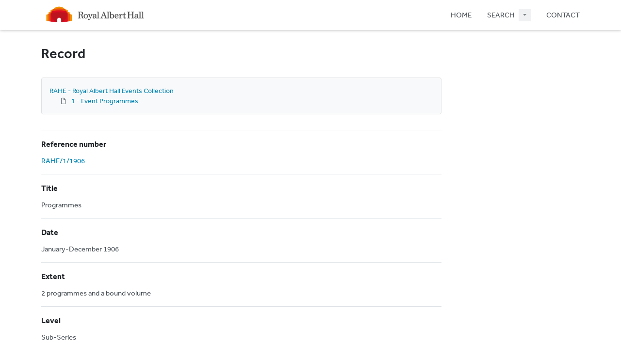

--- FILE ---
content_type: text/html; charset=utf-8
request_url: https://catalogue.royalalberthall.com/Record.aspx?src=CalmView.Catalog&id=RAHE%2F1%2F1906
body_size: 13875
content:
<?xml version="1.0" encoding="utf-8" ?> 
<!DOCTYPE html>

<html lang="en" xml:lang="en">
<head><link href="/WebResource.axd?d=-Upe3AFWuZQZSNTuomEq59yvOtb3rA9XVEEdY9kbl6EHeTKoYqnq9jQ1D6fAgzrkdD_ZKhwTyxl8kiSUKgpqXNuXVNnwmHigZW_MaF3MApOJxeafgy1UNKgOT-O-rh3liUDUmDa1Qp5myvlzMwB-bw2&amp;t=637181495780000000" type="text/css" rel="stylesheet"></link><meta http-equiv="Content-Type" content="text/html; charset=utf-8" /><meta name="viewport" content="width=device-width, initial-scale=1, shrink-to-fit=no" /><meta name="description" /><meta name="author" /><title>
	Search Results
</title><link rel="stylesheet" href="https://use.fontawesome.com/releases/v5.5.0/css/all.css" integrity="sha384-B4dIYHKNBt8Bc12p+WXckhzcICo0wtJAoU8YZTY5qE0Id1GSseTk6S+L3BlXeVIU" crossorigin="anonymous" /><meta name="description" content="">
<link type="text/css" href="/App_Themes/Customer/style.css" rel="stylesheet" media="All" />
<link type="text/css" href="/App_Themes/Customer/fancybox.css" rel="stylesheet" media="All" />
<link type="text/css" href="/App_Themes/Customer/customer.css" rel="stylesheet" media="All" /><link href="https://catalogue.royalalberthall.com:443/rdf/catalog/RAHE/1/1906" rel="alternate" type="application/rss+xml" /><style type="text/css">
	.ctl00_main_RecordView_ctl04_0 { text-decoration:none; }
	.ctl00_main_RecordView_ctl04_1 { border-style:none; }
	.ctl00_main_RecordView_ctl04_2 {  }

</style></head>
<body class="layout-with-side-nav">
    <form name="aspnetForm" method="post" action="./Record.aspx?src=CalmView.Catalog&amp;id=RAHE%2f1%2f1906" onsubmit="javascript:return WebForm_OnSubmit();" id="aspnetForm" class="page_Record">
<div>
<input type="hidden" name="__VIEWSTATE" id="__VIEWSTATE" value="/[base64]/////[base64]" />
</div>


<script src="/WebResource.axd?d=w7pkBSZ5rbR8iWGFhUUd-Q8qqBPBrfrpg5Ja0QSQU88Lyk3E0vH48PEADs9uj3Gxs9sC4UiMPTae1h9-esExRlvyTnsgH68jKg76oR7-Z0po4Zc3SWFepJruMnIMOuah1-SlyWZAuGyB2bAA9LI5Zg2&amp;t=637181495780000000" type="text/javascript"></script>
<script src="/WebResource.axd?d=33Y-YyjeQUW7COdLy5mJTtvPoMkJclypDqMA99FIllH74bd8imO3mIelpnRk7ViBcmKL6Q5mapan59jyakVS5ORgtCvrKuKEqqBfcBy_bRDnS2W4TAwMURJX022JTfqclegaPvfLjEnWc3rIu87HgQ2&amp;t=637181495780000000" type="text/javascript"></script>
<script type="text/javascript">
//<![CDATA[
function WebForm_OnSubmit() {
document.getElementById('ctl00_ctl17').value = GetViewState__AspNetTreeView('ctl00_main_RecordView_ctl04_UL');
return true;
}
//]]>
</script>

<div>

	<input type="hidden" name="__VIEWSTATEGENERATOR" id="__VIEWSTATEGENERATOR" value="26522A17" />
	<input type="hidden" name="__EVENTVALIDATION" id="__EVENTVALIDATION" value="/wEdAAI0OZeXGEqC7CBDxUgPGvpYyVRh4qioPQhGRSFV9tl2sbd9Jf2MxiDqMau+/kzKSUQko10rhBc346td9z1EY22m" />
</div>    
     <header class="header">

        <div class="container header__container">
            <div class="header__row">

                <div class="header__brand-container">
                    <div class="brand">
                        <a href="default.aspx" class="brand__link">
                            <span class="sr-only">Homepage</span>
                            <img src=".\images\brand-logo.jpg" id="ctl00_logoImage" class="brand__img" />                            
                        </a>
                    </div>
                </div>

                <button class="header__burger-menu" type="button" data-toggle="collapse" data-target="#navbarNav"
                    aria-controls="navbarNav" aria-expanded="false" aria-label="Toggle navigation">
                    <i class="fas fa-bars header__burger-menu-open"></i>
                    <i class="fas fa-times header__burger-menu-close"></i>
                </button>

                <div class="header__navbar-container">
                    <nav class="navbar navbar-expand-md navbar-light container header__navbar">
                        <div id="navbarNav" class="collapse navbar-collapse header__navbar-collapse">
                            
                        <ul class='navbar-nav'><li class='nav-item'><a class='top-nav-link' href='default.aspx'>HOME</a></li><li class='nav-item nav-item--has-submenu'><div class='nav-item__submenu-container'><a class='top-nav-link' href='advanced.aspx?src=CalmView.Catalog'>SEARCH</a><button class='nav-item__submenu-btn dropdown-toggle' data-target='.dropdown-1' data-toggle='dropdown' aria-haspopup='true' aria-expanded='false'></button></div><div class='dropdown dropdown-1'><div class='dropdown-menu'><a class='nav-submenu__item-link dropdown-item' href='advanced.aspx?src=CalmView.Catalog'>SEARCH OUR CATALOGUE</a><a class='nav-submenu__item-link dropdown-item' href='advanced.aspx?src=CalmView.Performance'>SEARCH OUR EVENT HISTORY</a><a class='nav-submenu__item-link dropdown-item' href='advanced.aspx?src=CalmView.Persons'>SEARCH OUR PERFORMERS</a></div></div></li><li class='nav-item'><a class='top-nav-link' href='contact.aspx'>CONTACT</a></li></ul'></div>
                    </nav>
                </div>

            </div>
        </div>

    </header>

        <div class="main">
            <div id="content" class="content">                
                

    <main class="main main--content-page">
        <div class="container">
            <div class="main__content">
                <div class="main__content-main">
                    <div id="ctl00_main_BreadCrumb" class="bcrumb">
	<h1>Record</h1>
</div>
                    <div class="PageHeader">
                        
                    </div>
                    <div>
                        
                        <div class="recordcontainer">
                            <div class="recordcontent">
                                <div id="ctl00_main_RecordView">
	<div class="recordcontext">
		<div>

			<div class="AspNet-TreeView" id="ctl00_main_RecordView_ctl04">
					<ul id="ctl00_main_RecordView_ctl04_UL">
						<li class="AspNet-TreeView-Root">
							<span class="AspNet-TreeView-Collapse" onclick="ExpandCollapse__AspNetTreeView(this)">&nbsp;</span>
							<a href="/Record.aspx?src=CalmView.Catalog&amp;id=RAHE">
								RAHE - Royal Albert Hall Events Collection</a>
							<ul>
								<li class="AspNet-TreeView-Leaf">
									<a href="/Record.aspx?src=CalmView.Catalog&amp;id=RAHE%2f1">
										1 - Event Programmes</a>
								</li>
							</ul>
						</li>
					</ul>

			</div>
		</div>
	</div><div class="recordContent"><table class="summary" border="0" cellspacing="2" cellpadding="5" summary="Record View"><tr id="RefNo&#xD;&#xA;      "><td class="tabletitle" rowspan="1">Reference number</td><td class="tablevalue"><a href="TreeBrowse.aspx?src=CalmView.Catalog&amp;field=RefNo&amp;key=RAHE%2f1%2f1906" title="Browse record in hierarchy.">RAHE/1/1906</a></td></tr><tr id="Title&#xD;&#xA;      "><td class="tabletitle" rowspan="1">Title</td><td class="tablevalue">Programmes</td></tr><tr id="Date&#xD;&#xA;      "><td class="tabletitle" rowspan="1">Date</td><td class="tablevalue">January-December 1906</td></tr><tr id="Extent&#xD;&#xA;      "><td class="tabletitle" rowspan="1">Extent</td><td class="tablevalue">2 programmes and a bound volume</td></tr><tr id="Level&#xD;&#xA;      "><td class="tabletitle" rowspan="1">Level</td><td class="tablevalue">Sub-Series</td></tr></table></div>
</div>
                                <span id="ctl00_main_AddToMyItems" class="myitems-add-button"><a href="/Record.aspx?src=CalmView.Catalog&amp;id=RAHE%2F1%2F1906&amp;AddBasket=RAHE%2f1%2f1906">Add to My Items</a></span>
                            </div>
                            <div id="ctl00_main_LinkedDataList" class="LinkedData">
	<ul class="LinkedData"></ul>
</div>
                        </div>
                        
                    </div>
                    <div class="PageFooter">
                        <div class="bottomnav" id="myBottomnav"><a href="advanced.aspx?src=CalmView.Catalog">SEARCH OUR CATALOGUE</a><a href="advanced.aspx?src=CalmView.Performance">SEARCH OUR <br />EVENT HISTORY</a><a href="advanced.aspx?src=CalmView.Persons">SEARCH OUR PERFORMERS</a></div>
                    </div>
                </div>
                <aside class="sidebar main__content-sidebar">
                    











                </aside>
            </div>
        </div>
        

    </main>


            </div>    
        </div>

        <div class="bottom">
             <footer class="footer">
                <div class="container">

                    <ul class="footer__links">
                        <li><a href="https://www.royalalberthall.com/extra/sitemap" id="ctl00_siteMap">Sitemap</a></li>
                        <li><a href="https://www.royalalberthall.com/extra/privacy-policy" id="ctl00_privacy">Privacy</a></li>
                        <li><a href="https://www.royalalberthall.com/extra/terms-and-conditions" id="ctl00_terms">Terms</a></li>
                    </ul>

                    <div class="row footer__social-links">
                        <div id="ctl00_socialLinksDiv" class="col-12">
                        <a href='https://www.facebook.com/royalalberthall' target='_blank' class='footer__social-link'><i class='fab fa-facebook-square fa-2x'></i><span class='sr-only'>facebook</span></a><a href='https://twitter.com/royalalberthall' target='_blank' class='footer__social-link'><i class='fab fa-twitter-square fa-2x'></i><span class='sr-only'>twitter</span></a><a href='https://www.instagram.com/royalalberthall' target='_blank' class='footer__social-link'><i class='fab fa-instagram fa-2x'></i><span class='sr-only'>instagram</span></a><a href='https://www.youtube.com/channel/UCugNt9gmBgZSFEv4lc4B6Zg' target='_blank' class='footer__social-link'><i class='fab fa-youtube fa-2x'></i><span class='sr-only'>youtube</span></a></div>
                    </div>
                    
                    <div class="row text-muted">
                        <div class="col-12 col-md-6">
                            <p id="ctl00_globalFooterText">
	 
	 
ROYAL ALBERT HALL<br>
Kensington Gore<br>
London, SW7 2AP<br>
Box Office 020 7589 8212<br><br>

© 2019 Royal Albert Hall

	  
	  
	  </p>
                        </div>
                        <div class="col-12 col-md-6 text-md-right">
                            <p>&copy; CalmView</p>
                        </div>
                    </div>
                </div>
             </footer> 
        </div>                     
    <div>
	<input type="hidden" name="ctl00$ctl17" id="ctl00_ctl17" />
</div></form> 

    <!-- <script src="https://code.jquery.com/jquery-3.2.1.slim.min.js" integrity="sha384-KJ3o2DKtIkvYIK3UENzmM7KCkRr/rE9/Qpg6aAZGJwFDMVNA/GpGFF93hXpG5KkN"
        crossorigin="anonymous"></script> -->
    <script>window.jQuery || document.write('<script src="./js/jquery-slim.min.js"><\/script>')</script>
    <script src="./js/jquery.fancybox.min.js"></script>
    <script src="./js/bootstrap.min.js"></script>
    <script src="./js/main.js"></script>
    <script type="text/javascript" src="custom.js"></script>
</body>
</html>


--- FILE ---
content_type: text/css
request_url: https://catalogue.royalalberthall.com/App_Themes/Customer/style.css
body_size: 363084
content:
/*!
 * Bootstrap v4.1.3 (https://getbootstrap.com/)
 * Copyright 2011-2018 The Bootstrap Authors
 * Copyright 2011-2018 Twitter, Inc.
 * Licensed under MIT (https://github.com/twbs/bootstrap/blob/master/LICENSE)
 */:root{--blue: #007bff;--indigo: #6610f2;--purple: #6f42c1;--pink: #e83e8c;--red: #dc3545;--orange: #fd7e14;--yellow: #ffc107;--green: #28a745;--teal: #20c997;--cyan: #17a2b8;--white: #fff;--gray: #6c757d;--gray-dark: #343a40;--primary: #F75B70;--secondary: #6c757d;--success: #28a745;--info: #17a2b8;--warning: #ffc107;--danger: #dc3545;--light: #f8f9fa;--dark: #343a40;--breakpoint-xs: 0;--breakpoint-sm: 576px;--breakpoint-md: 768px;--breakpoint-lg: 992px;--breakpoint-xl: 1200px;--font-family-sans-serif: -apple-system, BlinkMacSystemFont, "Segoe UI", Roboto, "Helvetica Neue", Arial, sans-serif, "Apple Color Emoji", "Segoe UI Emoji", "Segoe UI Symbol", "Noto Color Emoji";--font-family-monospace: SFMono-Regular, Menlo, Monaco, Consolas, "Liberation Mono", "Courier New", monospace}*,*::before,*::after{-webkit-box-sizing:border-box;box-sizing:border-box}html{font-family:sans-serif;line-height:1.15;-webkit-text-size-adjust:100%;-ms-text-size-adjust:100%;-ms-overflow-style:scrollbar;-webkit-tap-highlight-color:rgba(0,0,0,0)}@-ms-viewport{width:device-width}article,aside,figcaption,figure,footer,header,hgroup,main,nav,section{display:block}body{margin:0;font-family:lft-etica,sans-serif,-apple-system,BlinkMacSystemFont,"Segoe UI",Roboto,"Helvetica Neue",Arial,sans-serif,"Apple Color Emoji","Segoe UI Emoji","Segoe UI Symbol","Noto Color Emoji";font-size:1rem;font-weight:400;line-height:1.5;color:#212529;text-align:left;background-color:#fff}[tabindex="-1"]:focus{outline:0 !important}hr{-webkit-box-sizing:content-box;box-sizing:content-box;height:0;overflow:visible}h1,h2,h3,h4,h5,h6{margin-top:0;margin-bottom:.5rem}p{margin-top:0;margin-bottom:1rem}abbr[title],abbr[data-original-title]{text-decoration:underline;-webkit-text-decoration:underline dotted;text-decoration:underline dotted;cursor:help;border-bottom:0}address{margin-bottom:1rem;font-style:normal;line-height:inherit}ol,ul,dl{margin-top:0;margin-bottom:1rem}ol ol,ul ul,ol ul,ul ol{margin-bottom:0}dt{font-weight:700}dd{margin-bottom:.5rem;margin-left:0}blockquote{margin:0 0 1rem}dfn{font-style:italic}b,strong{font-weight:bolder}small{font-size:80%}sub,sup{position:relative;font-size:75%;line-height:0;vertical-align:baseline}sub{bottom:-.25em}sup{top:-.5em}a{color:#0084b4;text-decoration:none;background-color:transparent;-webkit-text-decoration-skip:objects}a:hover{color:#004c68;text-decoration:underline}a:not([href]):not([tabindex]){color:inherit;text-decoration:none}a:not([href]):not([tabindex]):hover,a:not([href]):not([tabindex]):focus{color:inherit;text-decoration:none}a:not([href]):not([tabindex]):focus{outline:0}pre,code,kbd,samp{font-family:SFMono-Regular,Menlo,Monaco,Consolas,"Liberation Mono","Courier New",monospace;font-size:1em}pre{margin-top:0;margin-bottom:1rem;overflow:auto;-ms-overflow-style:scrollbar}figure{margin:0 0 1rem}img{vertical-align:middle;border-style:none}svg{overflow:hidden;vertical-align:middle}table{border-collapse:collapse}caption{padding-top:.75rem;padding-bottom:.75rem;color:#6c757d;text-align:left;caption-side:bottom}th{text-align:inherit}label{display:inline-block;margin-bottom:.5rem}button{-webkit-border-radius:0;border-radius:0}button:focus{outline:1px dotted;outline:5px auto -webkit-focus-ring-color}input,button,select,optgroup,textarea{margin:0;font-family:inherit;font-size:inherit;line-height:inherit}button,input{overflow:visible}button,select{text-transform:none}button,html [type="button"],[type="reset"],[type="submit"]{-webkit-appearance:button}button::-moz-focus-inner,[type="button"]::-moz-focus-inner,[type="reset"]::-moz-focus-inner,[type="submit"]::-moz-focus-inner{padding:0;border-style:none}input[type="radio"],input[type="checkbox"]{-webkit-box-sizing:border-box;box-sizing:border-box;padding:0}input[type="date"],input[type="time"],input[type="datetime-local"],input[type="month"]{-webkit-appearance:listbox}textarea{overflow:auto;resize:vertical}fieldset{min-width:0;padding:0;margin:0;border:0}legend{display:block;width:100%;max-width:100%;padding:0;margin-bottom:.5rem;font-size:1.5rem;line-height:inherit;color:inherit;white-space:normal}progress{vertical-align:baseline}[type="number"]::-webkit-inner-spin-button,[type="number"]::-webkit-outer-spin-button{height:auto}[type="search"]{outline-offset:-2px;-webkit-appearance:none}[type="search"]::-webkit-search-cancel-button,[type="search"]::-webkit-search-decoration{-webkit-appearance:none}::-webkit-file-upload-button{font:inherit;-webkit-appearance:button}output{display:inline-block}summary{display:list-item;cursor:pointer}template{display:none}[hidden]{display:none !important}h1,h2,h3,h4,h5,h6,.h1,.whats-new__title,.h2,.h3,.h4,.h5,.h6{margin-bottom:.5rem;font-family:inherit;font-weight:500;line-height:1.2;color:inherit}h1,.h1,.whats-new__title{font-size:1.8rem}h2,.h2{font-size:1.6rem}h3,.h3{font-size:1.4rem}h4,.h4{font-size:1.4rem}h5,.h5{font-size:1.25rem}h6,.h6{font-size:1rem}.lead,.whats-new__desc{font-size:1.25rem;font-weight:300}.display-1{font-size:6rem;font-weight:300;line-height:1.2}.display-2{font-size:5.5rem;font-weight:300;line-height:1.2}.display-3{font-size:4.5rem;font-weight:300;line-height:1.2}.display-4{font-size:3.5rem;font-weight:300;line-height:1.2}hr{margin-top:1rem;margin-bottom:1rem;border:0;border-top:1px solid rgba(0,0,0,0.1)}small,.small{font-size:80%;font-weight:400}mark,.mark{padding:.2em;background-color:#fcf8e3}.list-unstyled{padding-left:0;list-style:none}.list-inline,.footer__links{padding-left:0;list-style:none}.list-inline-item,.footer__links li{display:inline-block}.list-inline-item:not(:last-child),.footer__links li:not(:last-child){margin-right:.5rem}.initialism{font-size:90%;text-transform:uppercase}.blockquote{margin-bottom:1rem;font-size:1.25rem}.blockquote-footer{display:block;font-size:80%;color:#6c757d}.blockquote-footer::before{content:"\2014 \00A0"}.img-fluid,.card--showcase .card-img-top-img,#images img,#showcase .showcase__image img{max-width:100%;height:auto}.img-thumbnail{padding:.25rem;background-color:#fff;border:1px solid #dee2e6;-webkit-border-radius:.25rem;border-radius:.25rem;max-width:100%;height:auto}.figure{display:inline-block}.figure-img{margin-bottom:.5rem;line-height:1}.figure-caption{font-size:90%;color:#6c757d}code{font-size:87.5%;color:#e83e8c;word-break:break-word}a>code{color:inherit}kbd{padding:.2rem .4rem;font-size:87.5%;color:#fff;background-color:#212529;-webkit-border-radius:.2rem;border-radius:.2rem}kbd kbd{padding:0;font-size:100%;font-weight:700}pre{display:block;font-size:87.5%;color:#212529}pre code{font-size:inherit;color:inherit;word-break:normal}.pre-scrollable{max-height:340px;overflow-y:scroll}.container,.content-section__inner{width:100%;padding-right:15px;padding-left:15px;margin-right:auto;margin-left:auto}@media (min-width: 576px){.container,.content-section__inner{max-width:540px}}@media (min-width: 768px){.container,.content-section__inner{max-width:720px}}@media (min-width: 992px){.container,.content-section__inner{max-width:960px}}@media (min-width: 1200px){.container,.content-section__inner{max-width:1140px}}.container-fluid{width:100%;padding-right:15px;padding-left:15px;margin-right:auto;margin-left:auto}.row{display:-webkit-box;display:-webkit-flex;display:-ms-flexbox;display:flex;-webkit-flex-wrap:wrap;-ms-flex-wrap:wrap;flex-wrap:wrap;margin-right:-15px;margin-left:-15px}.no-gutters{margin-right:0;margin-left:0}.no-gutters>.col,.no-gutters>[class*="col-"]{padding-right:0;padding-left:0}.col-1,.col-2,.col-3,.col-4,.col-5,.col-6,.col-7,.col-8,.col-9,.col-10,.col-11,.col-12,.col,.col-auto,.col-sm-1,.col-sm-2,.col-sm-3,.col-sm-4,.col-sm-5,.col-sm-6,.col-sm-7,.col-sm-8,.col-sm-9,.col-sm-10,.col-sm-11,.col-sm-12,.col-sm,.col-sm-auto,.col-md-1,.col-md-2,.col-md-3,.col-md-4,.col-md-5,.col-md-6,.col-md-7,.col-md-8,.col-md-9,.col-md-10,.col-md-11,.col-md-12,.col-md,.col-md-auto,.col-lg-1,.col-lg-2,.col-lg-3,.col-lg-4,.col-lg-5,.col-lg-6,.col-lg-7,.col-lg-8,.col-lg-9,.col-lg-10,.col-lg-11,.col-lg-12,.col-lg,.col-lg-auto,.col-xl-1,.col-xl-2,.col-xl-3,.col-xl-4,.col-xl-5,.col-xl-6,.col-xl-7,.col-xl-8,.col-xl-9,.col-xl-10,.col-xl-11,.col-xl-12,.col-xl,.col-xl-auto{position:relative;width:100%;min-height:1px;padding-right:15px;padding-left:15px}.col{-webkit-flex-basis:0;-ms-flex-preferred-size:0;flex-basis:0;-webkit-box-flex:1;-webkit-flex-grow:1;-ms-flex-positive:1;flex-grow:1;max-width:100%}.col-auto{-webkit-box-flex:0;-webkit-flex:0 0 auto;-ms-flex:0 0 auto;flex:0 0 auto;width:auto;max-width:none}.col-1{-webkit-box-flex:0;-webkit-flex:0 0 8.33333%;-ms-flex:0 0 8.33333%;flex:0 0 8.33333%;max-width:8.33333%}.col-2{-webkit-box-flex:0;-webkit-flex:0 0 16.66667%;-ms-flex:0 0 16.66667%;flex:0 0 16.66667%;max-width:16.66667%}.col-3{-webkit-box-flex:0;-webkit-flex:0 0 25%;-ms-flex:0 0 25%;flex:0 0 25%;max-width:25%}.col-4{-webkit-box-flex:0;-webkit-flex:0 0 33.33333%;-ms-flex:0 0 33.33333%;flex:0 0 33.33333%;max-width:33.33333%}.col-5{-webkit-box-flex:0;-webkit-flex:0 0 41.66667%;-ms-flex:0 0 41.66667%;flex:0 0 41.66667%;max-width:41.66667%}.col-6{-webkit-box-flex:0;-webkit-flex:0 0 50%;-ms-flex:0 0 50%;flex:0 0 50%;max-width:50%}.col-7{-webkit-box-flex:0;-webkit-flex:0 0 58.33333%;-ms-flex:0 0 58.33333%;flex:0 0 58.33333%;max-width:58.33333%}.col-8{-webkit-box-flex:0;-webkit-flex:0 0 66.66667%;-ms-flex:0 0 66.66667%;flex:0 0 66.66667%;max-width:66.66667%}.col-9{-webkit-box-flex:0;-webkit-flex:0 0 75%;-ms-flex:0 0 75%;flex:0 0 75%;max-width:75%}.col-10{-webkit-box-flex:0;-webkit-flex:0 0 83.33333%;-ms-flex:0 0 83.33333%;flex:0 0 83.33333%;max-width:83.33333%}.col-11{-webkit-box-flex:0;-webkit-flex:0 0 91.66667%;-ms-flex:0 0 91.66667%;flex:0 0 91.66667%;max-width:91.66667%}.col-12{-webkit-box-flex:0;-webkit-flex:0 0 100%;-ms-flex:0 0 100%;flex:0 0 100%;max-width:100%}.order-first{-webkit-box-ordinal-group:0;-webkit-order:-1;-ms-flex-order:-1;order:-1}.order-last{-webkit-box-ordinal-group:14;-webkit-order:13;-ms-flex-order:13;order:13}.order-0{-webkit-box-ordinal-group:1;-webkit-order:0;-ms-flex-order:0;order:0}.order-1{-webkit-box-ordinal-group:2;-webkit-order:1;-ms-flex-order:1;order:1}.order-2{-webkit-box-ordinal-group:3;-webkit-order:2;-ms-flex-order:2;order:2}.order-3{-webkit-box-ordinal-group:4;-webkit-order:3;-ms-flex-order:3;order:3}.order-4{-webkit-box-ordinal-group:5;-webkit-order:4;-ms-flex-order:4;order:4}.order-5{-webkit-box-ordinal-group:6;-webkit-order:5;-ms-flex-order:5;order:5}.order-6{-webkit-box-ordinal-group:7;-webkit-order:6;-ms-flex-order:6;order:6}.order-7{-webkit-box-ordinal-group:8;-webkit-order:7;-ms-flex-order:7;order:7}.order-8{-webkit-box-ordinal-group:9;-webkit-order:8;-ms-flex-order:8;order:8}.order-9{-webkit-box-ordinal-group:10;-webkit-order:9;-ms-flex-order:9;order:9}.order-10{-webkit-box-ordinal-group:11;-webkit-order:10;-ms-flex-order:10;order:10}.order-11{-webkit-box-ordinal-group:12;-webkit-order:11;-ms-flex-order:11;order:11}.order-12{-webkit-box-ordinal-group:13;-webkit-order:12;-ms-flex-order:12;order:12}.offset-1{margin-left:8.33333%}.offset-2{margin-left:16.66667%}.offset-3{margin-left:25%}.offset-4{margin-left:33.33333%}.offset-5{margin-left:41.66667%}.offset-6{margin-left:50%}.offset-7{margin-left:58.33333%}.offset-8{margin-left:66.66667%}.offset-9{margin-left:75%}.offset-10{margin-left:83.33333%}.offset-11{margin-left:91.66667%}@media (min-width: 576px){.col-sm{-webkit-flex-basis:0;-ms-flex-preferred-size:0;flex-basis:0;-webkit-box-flex:1;-webkit-flex-grow:1;-ms-flex-positive:1;flex-grow:1;max-width:100%}.col-sm-auto{-webkit-box-flex:0;-webkit-flex:0 0 auto;-ms-flex:0 0 auto;flex:0 0 auto;width:auto;max-width:none}.col-sm-1{-webkit-box-flex:0;-webkit-flex:0 0 8.33333%;-ms-flex:0 0 8.33333%;flex:0 0 8.33333%;max-width:8.33333%}.col-sm-2{-webkit-box-flex:0;-webkit-flex:0 0 16.66667%;-ms-flex:0 0 16.66667%;flex:0 0 16.66667%;max-width:16.66667%}.col-sm-3{-webkit-box-flex:0;-webkit-flex:0 0 25%;-ms-flex:0 0 25%;flex:0 0 25%;max-width:25%}.col-sm-4{-webkit-box-flex:0;-webkit-flex:0 0 33.33333%;-ms-flex:0 0 33.33333%;flex:0 0 33.33333%;max-width:33.33333%}.col-sm-5{-webkit-box-flex:0;-webkit-flex:0 0 41.66667%;-ms-flex:0 0 41.66667%;flex:0 0 41.66667%;max-width:41.66667%}.col-sm-6{-webkit-box-flex:0;-webkit-flex:0 0 50%;-ms-flex:0 0 50%;flex:0 0 50%;max-width:50%}.col-sm-7{-webkit-box-flex:0;-webkit-flex:0 0 58.33333%;-ms-flex:0 0 58.33333%;flex:0 0 58.33333%;max-width:58.33333%}.col-sm-8{-webkit-box-flex:0;-webkit-flex:0 0 66.66667%;-ms-flex:0 0 66.66667%;flex:0 0 66.66667%;max-width:66.66667%}.col-sm-9{-webkit-box-flex:0;-webkit-flex:0 0 75%;-ms-flex:0 0 75%;flex:0 0 75%;max-width:75%}.col-sm-10{-webkit-box-flex:0;-webkit-flex:0 0 83.33333%;-ms-flex:0 0 83.33333%;flex:0 0 83.33333%;max-width:83.33333%}.col-sm-11{-webkit-box-flex:0;-webkit-flex:0 0 91.66667%;-ms-flex:0 0 91.66667%;flex:0 0 91.66667%;max-width:91.66667%}.col-sm-12{-webkit-box-flex:0;-webkit-flex:0 0 100%;-ms-flex:0 0 100%;flex:0 0 100%;max-width:100%}.order-sm-first{-webkit-box-ordinal-group:0;-webkit-order:-1;-ms-flex-order:-1;order:-1}.order-sm-last{-webkit-box-ordinal-group:14;-webkit-order:13;-ms-flex-order:13;order:13}.order-sm-0{-webkit-box-ordinal-group:1;-webkit-order:0;-ms-flex-order:0;order:0}.order-sm-1{-webkit-box-ordinal-group:2;-webkit-order:1;-ms-flex-order:1;order:1}.order-sm-2{-webkit-box-ordinal-group:3;-webkit-order:2;-ms-flex-order:2;order:2}.order-sm-3{-webkit-box-ordinal-group:4;-webkit-order:3;-ms-flex-order:3;order:3}.order-sm-4{-webkit-box-ordinal-group:5;-webkit-order:4;-ms-flex-order:4;order:4}.order-sm-5{-webkit-box-ordinal-group:6;-webkit-order:5;-ms-flex-order:5;order:5}.order-sm-6{-webkit-box-ordinal-group:7;-webkit-order:6;-ms-flex-order:6;order:6}.order-sm-7{-webkit-box-ordinal-group:8;-webkit-order:7;-ms-flex-order:7;order:7}.order-sm-8{-webkit-box-ordinal-group:9;-webkit-order:8;-ms-flex-order:8;order:8}.order-sm-9{-webkit-box-ordinal-group:10;-webkit-order:9;-ms-flex-order:9;order:9}.order-sm-10{-webkit-box-ordinal-group:11;-webkit-order:10;-ms-flex-order:10;order:10}.order-sm-11{-webkit-box-ordinal-group:12;-webkit-order:11;-ms-flex-order:11;order:11}.order-sm-12{-webkit-box-ordinal-group:13;-webkit-order:12;-ms-flex-order:12;order:12}.offset-sm-0{margin-left:0}.offset-sm-1{margin-left:8.33333%}.offset-sm-2{margin-left:16.66667%}.offset-sm-3{margin-left:25%}.offset-sm-4{margin-left:33.33333%}.offset-sm-5{margin-left:41.66667%}.offset-sm-6{margin-left:50%}.offset-sm-7{margin-left:58.33333%}.offset-sm-8{margin-left:66.66667%}.offset-sm-9{margin-left:75%}.offset-sm-10{margin-left:83.33333%}.offset-sm-11{margin-left:91.66667%}}@media (min-width: 768px){.col-md{-webkit-flex-basis:0;-ms-flex-preferred-size:0;flex-basis:0;-webkit-box-flex:1;-webkit-flex-grow:1;-ms-flex-positive:1;flex-grow:1;max-width:100%}.col-md-auto{-webkit-box-flex:0;-webkit-flex:0 0 auto;-ms-flex:0 0 auto;flex:0 0 auto;width:auto;max-width:none}.col-md-1{-webkit-box-flex:0;-webkit-flex:0 0 8.33333%;-ms-flex:0 0 8.33333%;flex:0 0 8.33333%;max-width:8.33333%}.col-md-2{-webkit-box-flex:0;-webkit-flex:0 0 16.66667%;-ms-flex:0 0 16.66667%;flex:0 0 16.66667%;max-width:16.66667%}.col-md-3{-webkit-box-flex:0;-webkit-flex:0 0 25%;-ms-flex:0 0 25%;flex:0 0 25%;max-width:25%}.col-md-4{-webkit-box-flex:0;-webkit-flex:0 0 33.33333%;-ms-flex:0 0 33.33333%;flex:0 0 33.33333%;max-width:33.33333%}.col-md-5{-webkit-box-flex:0;-webkit-flex:0 0 41.66667%;-ms-flex:0 0 41.66667%;flex:0 0 41.66667%;max-width:41.66667%}.col-md-6{-webkit-box-flex:0;-webkit-flex:0 0 50%;-ms-flex:0 0 50%;flex:0 0 50%;max-width:50%}.col-md-7{-webkit-box-flex:0;-webkit-flex:0 0 58.33333%;-ms-flex:0 0 58.33333%;flex:0 0 58.33333%;max-width:58.33333%}.col-md-8{-webkit-box-flex:0;-webkit-flex:0 0 66.66667%;-ms-flex:0 0 66.66667%;flex:0 0 66.66667%;max-width:66.66667%}.col-md-9{-webkit-box-flex:0;-webkit-flex:0 0 75%;-ms-flex:0 0 75%;flex:0 0 75%;max-width:75%}.col-md-10{-webkit-box-flex:0;-webkit-flex:0 0 83.33333%;-ms-flex:0 0 83.33333%;flex:0 0 83.33333%;max-width:83.33333%}.col-md-11{-webkit-box-flex:0;-webkit-flex:0 0 91.66667%;-ms-flex:0 0 91.66667%;flex:0 0 91.66667%;max-width:91.66667%}.col-md-12{-webkit-box-flex:0;-webkit-flex:0 0 100%;-ms-flex:0 0 100%;flex:0 0 100%;max-width:100%}.order-md-first{-webkit-box-ordinal-group:0;-webkit-order:-1;-ms-flex-order:-1;order:-1}.order-md-last{-webkit-box-ordinal-group:14;-webkit-order:13;-ms-flex-order:13;order:13}.order-md-0{-webkit-box-ordinal-group:1;-webkit-order:0;-ms-flex-order:0;order:0}.order-md-1{-webkit-box-ordinal-group:2;-webkit-order:1;-ms-flex-order:1;order:1}.order-md-2{-webkit-box-ordinal-group:3;-webkit-order:2;-ms-flex-order:2;order:2}.order-md-3{-webkit-box-ordinal-group:4;-webkit-order:3;-ms-flex-order:3;order:3}.order-md-4{-webkit-box-ordinal-group:5;-webkit-order:4;-ms-flex-order:4;order:4}.order-md-5{-webkit-box-ordinal-group:6;-webkit-order:5;-ms-flex-order:5;order:5}.order-md-6{-webkit-box-ordinal-group:7;-webkit-order:6;-ms-flex-order:6;order:6}.order-md-7{-webkit-box-ordinal-group:8;-webkit-order:7;-ms-flex-order:7;order:7}.order-md-8{-webkit-box-ordinal-group:9;-webkit-order:8;-ms-flex-order:8;order:8}.order-md-9{-webkit-box-ordinal-group:10;-webkit-order:9;-ms-flex-order:9;order:9}.order-md-10{-webkit-box-ordinal-group:11;-webkit-order:10;-ms-flex-order:10;order:10}.order-md-11{-webkit-box-ordinal-group:12;-webkit-order:11;-ms-flex-order:11;order:11}.order-md-12{-webkit-box-ordinal-group:13;-webkit-order:12;-ms-flex-order:12;order:12}.offset-md-0{margin-left:0}.offset-md-1{margin-left:8.33333%}.offset-md-2{margin-left:16.66667%}.offset-md-3{margin-left:25%}.offset-md-4{margin-left:33.33333%}.offset-md-5{margin-left:41.66667%}.offset-md-6{margin-left:50%}.offset-md-7{margin-left:58.33333%}.offset-md-8{margin-left:66.66667%}.offset-md-9{margin-left:75%}.offset-md-10{margin-left:83.33333%}.offset-md-11{margin-left:91.66667%}}@media (min-width: 992px){.col-lg{-webkit-flex-basis:0;-ms-flex-preferred-size:0;flex-basis:0;-webkit-box-flex:1;-webkit-flex-grow:1;-ms-flex-positive:1;flex-grow:1;max-width:100%}.col-lg-auto{-webkit-box-flex:0;-webkit-flex:0 0 auto;-ms-flex:0 0 auto;flex:0 0 auto;width:auto;max-width:none}.col-lg-1{-webkit-box-flex:0;-webkit-flex:0 0 8.33333%;-ms-flex:0 0 8.33333%;flex:0 0 8.33333%;max-width:8.33333%}.col-lg-2{-webkit-box-flex:0;-webkit-flex:0 0 16.66667%;-ms-flex:0 0 16.66667%;flex:0 0 16.66667%;max-width:16.66667%}.col-lg-3{-webkit-box-flex:0;-webkit-flex:0 0 25%;-ms-flex:0 0 25%;flex:0 0 25%;max-width:25%}.col-lg-4{-webkit-box-flex:0;-webkit-flex:0 0 33.33333%;-ms-flex:0 0 33.33333%;flex:0 0 33.33333%;max-width:33.33333%}.col-lg-5{-webkit-box-flex:0;-webkit-flex:0 0 41.66667%;-ms-flex:0 0 41.66667%;flex:0 0 41.66667%;max-width:41.66667%}.col-lg-6{-webkit-box-flex:0;-webkit-flex:0 0 50%;-ms-flex:0 0 50%;flex:0 0 50%;max-width:50%}.col-lg-7{-webkit-box-flex:0;-webkit-flex:0 0 58.33333%;-ms-flex:0 0 58.33333%;flex:0 0 58.33333%;max-width:58.33333%}.col-lg-8{-webkit-box-flex:0;-webkit-flex:0 0 66.66667%;-ms-flex:0 0 66.66667%;flex:0 0 66.66667%;max-width:66.66667%}.col-lg-9{-webkit-box-flex:0;-webkit-flex:0 0 75%;-ms-flex:0 0 75%;flex:0 0 75%;max-width:75%}.col-lg-10{-webkit-box-flex:0;-webkit-flex:0 0 83.33333%;-ms-flex:0 0 83.33333%;flex:0 0 83.33333%;max-width:83.33333%}.col-lg-11{-webkit-box-flex:0;-webkit-flex:0 0 91.66667%;-ms-flex:0 0 91.66667%;flex:0 0 91.66667%;max-width:91.66667%}.col-lg-12{-webkit-box-flex:0;-webkit-flex:0 0 100%;-ms-flex:0 0 100%;flex:0 0 100%;max-width:100%}.order-lg-first{-webkit-box-ordinal-group:0;-webkit-order:-1;-ms-flex-order:-1;order:-1}.order-lg-last{-webkit-box-ordinal-group:14;-webkit-order:13;-ms-flex-order:13;order:13}.order-lg-0{-webkit-box-ordinal-group:1;-webkit-order:0;-ms-flex-order:0;order:0}.order-lg-1{-webkit-box-ordinal-group:2;-webkit-order:1;-ms-flex-order:1;order:1}.order-lg-2{-webkit-box-ordinal-group:3;-webkit-order:2;-ms-flex-order:2;order:2}.order-lg-3{-webkit-box-ordinal-group:4;-webkit-order:3;-ms-flex-order:3;order:3}.order-lg-4{-webkit-box-ordinal-group:5;-webkit-order:4;-ms-flex-order:4;order:4}.order-lg-5{-webkit-box-ordinal-group:6;-webkit-order:5;-ms-flex-order:5;order:5}.order-lg-6{-webkit-box-ordinal-group:7;-webkit-order:6;-ms-flex-order:6;order:6}.order-lg-7{-webkit-box-ordinal-group:8;-webkit-order:7;-ms-flex-order:7;order:7}.order-lg-8{-webkit-box-ordinal-group:9;-webkit-order:8;-ms-flex-order:8;order:8}.order-lg-9{-webkit-box-ordinal-group:10;-webkit-order:9;-ms-flex-order:9;order:9}.order-lg-10{-webkit-box-ordinal-group:11;-webkit-order:10;-ms-flex-order:10;order:10}.order-lg-11{-webkit-box-ordinal-group:12;-webkit-order:11;-ms-flex-order:11;order:11}.order-lg-12{-webkit-box-ordinal-group:13;-webkit-order:12;-ms-flex-order:12;order:12}.offset-lg-0{margin-left:0}.offset-lg-1{margin-left:8.33333%}.offset-lg-2{margin-left:16.66667%}.offset-lg-3{margin-left:25%}.offset-lg-4{margin-left:33.33333%}.offset-lg-5{margin-left:41.66667%}.offset-lg-6{margin-left:50%}.offset-lg-7{margin-left:58.33333%}.offset-lg-8{margin-left:66.66667%}.offset-lg-9{margin-left:75%}.offset-lg-10{margin-left:83.33333%}.offset-lg-11{margin-left:91.66667%}}@media (min-width: 1200px){.col-xl{-webkit-flex-basis:0;-ms-flex-preferred-size:0;flex-basis:0;-webkit-box-flex:1;-webkit-flex-grow:1;-ms-flex-positive:1;flex-grow:1;max-width:100%}.col-xl-auto{-webkit-box-flex:0;-webkit-flex:0 0 auto;-ms-flex:0 0 auto;flex:0 0 auto;width:auto;max-width:none}.col-xl-1{-webkit-box-flex:0;-webkit-flex:0 0 8.33333%;-ms-flex:0 0 8.33333%;flex:0 0 8.33333%;max-width:8.33333%}.col-xl-2{-webkit-box-flex:0;-webkit-flex:0 0 16.66667%;-ms-flex:0 0 16.66667%;flex:0 0 16.66667%;max-width:16.66667%}.col-xl-3{-webkit-box-flex:0;-webkit-flex:0 0 25%;-ms-flex:0 0 25%;flex:0 0 25%;max-width:25%}.col-xl-4{-webkit-box-flex:0;-webkit-flex:0 0 33.33333%;-ms-flex:0 0 33.33333%;flex:0 0 33.33333%;max-width:33.33333%}.col-xl-5{-webkit-box-flex:0;-webkit-flex:0 0 41.66667%;-ms-flex:0 0 41.66667%;flex:0 0 41.66667%;max-width:41.66667%}.col-xl-6{-webkit-box-flex:0;-webkit-flex:0 0 50%;-ms-flex:0 0 50%;flex:0 0 50%;max-width:50%}.col-xl-7{-webkit-box-flex:0;-webkit-flex:0 0 58.33333%;-ms-flex:0 0 58.33333%;flex:0 0 58.33333%;max-width:58.33333%}.col-xl-8{-webkit-box-flex:0;-webkit-flex:0 0 66.66667%;-ms-flex:0 0 66.66667%;flex:0 0 66.66667%;max-width:66.66667%}.col-xl-9{-webkit-box-flex:0;-webkit-flex:0 0 75%;-ms-flex:0 0 75%;flex:0 0 75%;max-width:75%}.col-xl-10{-webkit-box-flex:0;-webkit-flex:0 0 83.33333%;-ms-flex:0 0 83.33333%;flex:0 0 83.33333%;max-width:83.33333%}.col-xl-11{-webkit-box-flex:0;-webkit-flex:0 0 91.66667%;-ms-flex:0 0 91.66667%;flex:0 0 91.66667%;max-width:91.66667%}.col-xl-12{-webkit-box-flex:0;-webkit-flex:0 0 100%;-ms-flex:0 0 100%;flex:0 0 100%;max-width:100%}.order-xl-first{-webkit-box-ordinal-group:0;-webkit-order:-1;-ms-flex-order:-1;order:-1}.order-xl-last{-webkit-box-ordinal-group:14;-webkit-order:13;-ms-flex-order:13;order:13}.order-xl-0{-webkit-box-ordinal-group:1;-webkit-order:0;-ms-flex-order:0;order:0}.order-xl-1{-webkit-box-ordinal-group:2;-webkit-order:1;-ms-flex-order:1;order:1}.order-xl-2{-webkit-box-ordinal-group:3;-webkit-order:2;-ms-flex-order:2;order:2}.order-xl-3{-webkit-box-ordinal-group:4;-webkit-order:3;-ms-flex-order:3;order:3}.order-xl-4{-webkit-box-ordinal-group:5;-webkit-order:4;-ms-flex-order:4;order:4}.order-xl-5{-webkit-box-ordinal-group:6;-webkit-order:5;-ms-flex-order:5;order:5}.order-xl-6{-webkit-box-ordinal-group:7;-webkit-order:6;-ms-flex-order:6;order:6}.order-xl-7{-webkit-box-ordinal-group:8;-webkit-order:7;-ms-flex-order:7;order:7}.order-xl-8{-webkit-box-ordinal-group:9;-webkit-order:8;-ms-flex-order:8;order:8}.order-xl-9{-webkit-box-ordinal-group:10;-webkit-order:9;-ms-flex-order:9;order:9}.order-xl-10{-webkit-box-ordinal-group:11;-webkit-order:10;-ms-flex-order:10;order:10}.order-xl-11{-webkit-box-ordinal-group:12;-webkit-order:11;-ms-flex-order:11;order:11}.order-xl-12{-webkit-box-ordinal-group:13;-webkit-order:12;-ms-flex-order:12;order:12}.offset-xl-0{margin-left:0}.offset-xl-1{margin-left:8.33333%}.offset-xl-2{margin-left:16.66667%}.offset-xl-3{margin-left:25%}.offset-xl-4{margin-left:33.33333%}.offset-xl-5{margin-left:41.66667%}.offset-xl-6{margin-left:50%}.offset-xl-7{margin-left:58.33333%}.offset-xl-8{margin-left:66.66667%}.offset-xl-9{margin-left:75%}.offset-xl-10{margin-left:83.33333%}.offset-xl-11{margin-left:91.66667%}}.table,.recordcontent>.underview,.recordContent>.underview,table.summary,table.overview,.privacy__table{width:100%;margin-bottom:1rem;background-color:rgba(0,0,0,0)}.table th,.recordcontent>.underview th,.recordContent>.underview th,table.summary th,table.overview th,.privacy__table th,.table td,.recordcontent>.underview td,.recordContent>.underview td,table.summary td,table.overview td,.privacy__table td{padding:.75rem;vertical-align:top;border-top:1px solid #dee2e6}.table thead th,.recordcontent>.underview thead th,.recordContent>.underview thead th,table.summary thead th,table.overview thead th,.privacy__table thead th{vertical-align:bottom;border-bottom:2px solid #dee2e6}.table tbody+tbody,.recordcontent>.underview tbody+tbody,.recordContent>.underview tbody+tbody,table.summary tbody+tbody,table.overview tbody+tbody,.privacy__table tbody+tbody{border-top:2px solid #dee2e6}.table .table,.recordcontent>.underview .table,.recordContent>.underview .table,table.summary .table,table.overview .table,.privacy__table .table,.table .recordcontent>.underview,.recordcontent>.underview .recordcontent>.underview,.recordContent>.underview .recordcontent>.underview,table.summary .recordcontent>.underview,table.overview .recordcontent>.underview,.privacy__table .recordcontent>.underview,.table .recordContent>.underview,.recordcontent>.underview .recordContent>.underview,.recordContent>.underview .recordContent>.underview,table.summary .recordContent>.underview,table.overview .recordContent>.underview,.privacy__table .recordContent>.underview,.table table.summary,.recordcontent>.underview table.summary,.recordContent>.underview table.summary,table.summary table.summary,table.overview table.summary,.privacy__table table.summary,.table table.overview,.recordcontent>.underview table.overview,.recordContent>.underview table.overview,table.summary table.overview,table.overview table.overview,.privacy__table table.overview,.table .privacy__table,.recordcontent>.underview .privacy__table,.recordContent>.underview .privacy__table,table.summary .privacy__table,table.overview .privacy__table,.privacy__table .privacy__table{background-color:#fff}.table-sm th,.table-sm td{padding:.3rem}.table-bordered,.recordcontent>.underview,.recordContent>.underview,.privacy__table{border:1px solid #dee2e6}.table-bordered th,.recordcontent>.underview th,.recordContent>.underview th,.privacy__table th,.table-bordered td,.recordcontent>.underview td,.recordContent>.underview td,.privacy__table td{border:1px solid #dee2e6}.table-bordered thead th,.recordcontent>.underview thead th,.recordContent>.underview thead th,.privacy__table thead th,.table-bordered thead td,.recordcontent>.underview thead td,.recordContent>.underview thead td,.privacy__table thead td{border-bottom-width:2px}.table-borderless th,.table-borderless td,.table-borderless thead th,.table-borderless tbody+tbody{border:0}.table-striped tbody tr:nth-of-type(odd),.recordcontent>.underview tbody tr:nth-of-type(odd),.recordContent>.underview tbody tr:nth-of-type(odd),.privacy__table tbody tr:nth-of-type(odd){background-color:rgba(0,0,0,0.05)}.table-hover tbody tr:hover{background-color:rgba(0,0,0,0.075)}.table-primary,.table-primary>th,.table-primary>td{background-color:#fdd1d7}.table-hover .table-primary:hover{background-color:#fcb9c2}.table-hover .table-primary:hover>td,.table-hover .table-primary:hover>th{background-color:#fcb9c2}.table-secondary,.table-secondary>th,.table-secondary>td{background-color:#d6d8db}.table-hover .table-secondary:hover{background-color:#c8cbcf}.table-hover .table-secondary:hover>td,.table-hover .table-secondary:hover>th{background-color:#c8cbcf}.table-success,.table-success>th,.table-success>td{background-color:#c3e6cb}.table-hover .table-success:hover{background-color:#b1dfbb}.table-hover .table-success:hover>td,.table-hover .table-success:hover>th{background-color:#b1dfbb}.table-info,.table-info>th,.table-info>td{background-color:#bee5eb}.table-hover .table-info:hover{background-color:#abdde5}.table-hover .table-info:hover>td,.table-hover .table-info:hover>th{background-color:#abdde5}.table-warning,.table-warning>th,.table-warning>td{background-color:#ffeeba}.table-hover .table-warning:hover{background-color:#ffe8a1}.table-hover .table-warning:hover>td,.table-hover .table-warning:hover>th{background-color:#ffe8a1}.table-danger,.table-danger>th,.table-danger>td{background-color:#f5c6cb}.table-hover .table-danger:hover{background-color:#f1b0b7}.table-hover .table-danger:hover>td,.table-hover .table-danger:hover>th{background-color:#f1b0b7}.table-light,.table-light>th,.table-light>td{background-color:#fdfdfe}.table-hover .table-light:hover{background-color:#ececf6}.table-hover .table-light:hover>td,.table-hover .table-light:hover>th{background-color:#ececf6}.table-dark,.table-dark>th,.table-dark>td{background-color:#c6c8ca}.table-hover .table-dark:hover{background-color:#b9bbbe}.table-hover .table-dark:hover>td,.table-hover .table-dark:hover>th{background-color:#b9bbbe}.table-active,.table-active>th,.table-active>td{background-color:rgba(0,0,0,0.075)}.table-hover .table-active:hover{background-color:rgba(0,0,0,0.075)}.table-hover .table-active:hover>td,.table-hover .table-active:hover>th{background-color:rgba(0,0,0,0.075)}.table .thead-dark th,.recordcontent>.underview .thead-dark th,.recordContent>.underview .thead-dark th,table.summary .thead-dark th,table.overview .thead-dark th,.privacy__table .thead-dark th{color:#fff;background-color:#212529;border-color:#32383e}.table .thead-light th,.recordcontent>.underview .thead-light th,.recordContent>.underview .thead-light th,table.summary .thead-light th,table.overview .thead-light th,.privacy__table .thead-light th{color:#495057;background-color:#e9ecef;border-color:#dee2e6}.table-dark{color:#fff;background-color:#212529}.table-dark th,.table-dark td,.table-dark thead th{border-color:#32383e}.table-dark.table-bordered,.recordcontent>.table-dark.underview,.recordContent>.table-dark.underview,.table-dark.privacy__table{border:0}.table-dark.table-striped tbody tr:nth-of-type(odd),.recordcontent>.table-dark.underview tbody tr:nth-of-type(odd),.recordContent>.table-dark.underview tbody tr:nth-of-type(odd),.table-dark.privacy__table tbody tr:nth-of-type(odd){background-color:rgba(255,255,255,0.05)}.table-dark.table-hover tbody tr:hover{background-color:rgba(255,255,255,0.075)}@media (max-width: 575.98px){.table-responsive-sm{display:block;width:100%;overflow-x:auto;-webkit-overflow-scrolling:touch;-ms-overflow-style:-ms-autohiding-scrollbar}.table-responsive-sm>.table-bordered,.recordcontent.table-responsive-sm>.underview,.recordContent.table-responsive-sm>.underview,.table-responsive-sm>.privacy__table{border:0}}@media (max-width: 767.98px){.table-responsive-md{display:block;width:100%;overflow-x:auto;-webkit-overflow-scrolling:touch;-ms-overflow-style:-ms-autohiding-scrollbar}.table-responsive-md>.table-bordered,.recordcontent.table-responsive-md>.underview,.recordContent.table-responsive-md>.underview,.table-responsive-md>.privacy__table{border:0}}@media (max-width: 991.98px){.table-responsive-lg{display:block;width:100%;overflow-x:auto;-webkit-overflow-scrolling:touch;-ms-overflow-style:-ms-autohiding-scrollbar}.table-responsive-lg>.table-bordered,.recordcontent.table-responsive-lg>.underview,.recordContent.table-responsive-lg>.underview,.table-responsive-lg>.privacy__table{border:0}}@media (max-width: 1199.98px){.table-responsive-xl{display:block;width:100%;overflow-x:auto;-webkit-overflow-scrolling:touch;-ms-overflow-style:-ms-autohiding-scrollbar}.table-responsive-xl>.table-bordered,.recordcontent.table-responsive-xl>.underview,.recordContent.table-responsive-xl>.underview,.table-responsive-xl>.privacy__table{border:0}}.table-responsive{display:block;width:100%;overflow-x:auto;-webkit-overflow-scrolling:touch;-ms-overflow-style:-ms-autohiding-scrollbar}.table-responsive>.table-bordered,.recordcontent.table-responsive>.underview,.recordContent.table-responsive>.underview,.table-responsive>.privacy__table{border:0}.form-control,.discoverysearch .SearchTextBox,.AdvancedSearchField,select.PageSizes,.multixmlviewselector select{display:block;width:100%;height:calc(2.25rem + 2px);padding:.375rem .75rem;font-size:1rem;line-height:1.5;color:#495057;background-color:#fff;background-clip:padding-box;border:1px solid #ced4da;-webkit-border-radius:.25rem;border-radius:.25rem;-webkit-transition:border-color 0.15s ease-in-out,-webkit-box-shadow 0.15s ease-in-out;transition:border-color 0.15s ease-in-out,-webkit-box-shadow 0.15s ease-in-out;-o-transition:border-color 0.15s ease-in-out,box-shadow 0.15s ease-in-out;transition:border-color 0.15s ease-in-out,box-shadow 0.15s ease-in-out;transition:border-color 0.15s ease-in-out,box-shadow 0.15s ease-in-out,-webkit-box-shadow 0.15s ease-in-out}@media screen and (prefers-reduced-motion: reduce){.form-control,.discoverysearch .SearchTextBox,.AdvancedSearchField,select.PageSizes,.multixmlviewselector select{-webkit-transition:none;-o-transition:none;transition:none}}.form-control::-ms-expand,.discoverysearch .SearchTextBox::-ms-expand,.AdvancedSearchField::-ms-expand,select.PageSizes::-ms-expand,.multixmlviewselector select::-ms-expand{background-color:transparent;border:0}.form-control:focus,.discoverysearch .SearchTextBox:focus,.AdvancedSearchField:focus,select.PageSizes:focus,.multixmlviewselector select:focus{color:#495057;background-color:#fff;border-color:#fdd5da;outline:0;-webkit-box-shadow:0 0 0 .2rem rgba(247,91,112,0.25);box-shadow:0 0 0 .2rem rgba(247,91,112,0.25)}.form-control::-webkit-input-placeholder,.discoverysearch .SearchTextBox::-webkit-input-placeholder,.AdvancedSearchField::-webkit-input-placeholder,select.PageSizes::-webkit-input-placeholder,.multixmlviewselector select::-webkit-input-placeholder{color:#6c757d;opacity:1}.form-control:-ms-input-placeholder,.discoverysearch .SearchTextBox:-ms-input-placeholder,.AdvancedSearchField:-ms-input-placeholder,select.PageSizes:-ms-input-placeholder,.multixmlviewselector select:-ms-input-placeholder{color:#6c757d;opacity:1}.form-control::-ms-input-placeholder,.discoverysearch .SearchTextBox::-ms-input-placeholder,.AdvancedSearchField::-ms-input-placeholder,select.PageSizes::-ms-input-placeholder,.multixmlviewselector select::-ms-input-placeholder{color:#6c757d;opacity:1}.form-control::placeholder,.discoverysearch .SearchTextBox::placeholder,.AdvancedSearchField::placeholder,select.PageSizes::placeholder,.multixmlviewselector select::placeholder{color:#6c757d;opacity:1}.form-control:disabled,.discoverysearch .SearchTextBox:disabled,.AdvancedSearchField:disabled,select.PageSizes:disabled,.multixmlviewselector select:disabled,.form-control[readonly],.discoverysearch .SearchTextBox[readonly],.AdvancedSearchField[readonly],select.PageSizes[readonly],.multixmlviewselector select[readonly]{background-color:#e9ecef;opacity:1}select.form-control:focus::-ms-value,.discoverysearch select.SearchTextBox:focus::-ms-value,select.AdvancedSearchField:focus::-ms-value,select.PageSizes:focus::-ms-value,.multixmlviewselector select:focus::-ms-value{color:#495057;background-color:#fff}.form-control-file,.form-control-range{display:block;width:100%}.col-form-label{padding-top:calc(.375rem + 1px);padding-bottom:calc(.375rem + 1px);margin-bottom:0;font-size:inherit;line-height:1.5}.col-form-label-lg{padding-top:calc(.5rem + 1px);padding-bottom:calc(.5rem + 1px);font-size:1.25rem;line-height:1.5}.col-form-label-sm{padding-top:calc(.25rem + 1px);padding-bottom:calc(.25rem + 1px);font-size:.875rem;line-height:1.5}.form-control-plaintext{display:block;width:100%;padding-top:.375rem;padding-bottom:.375rem;margin-bottom:0;line-height:1.5;color:#212529;background-color:transparent;border:solid transparent;border-width:1px 0}.form-control-plaintext.form-control-sm,select.form-control-plaintext.PageSizes,.multixmlviewselector select.form-control-plaintext,.form-control-plaintext.form-control-lg{padding-right:0;padding-left:0}.form-control-sm,select.PageSizes,.multixmlviewselector select{height:calc(1.8125rem + 2px);padding:.25rem .5rem;font-size:.875rem;line-height:1.5;-webkit-border-radius:.2rem;border-radius:.2rem}.form-control-lg{height:calc(2.875rem + 2px);padding:.5rem 1rem;font-size:1.25rem;line-height:1.5;-webkit-border-radius:.3rem;border-radius:.3rem}select.form-control[size],.discoverysearch select.SearchTextBox[size],select.AdvancedSearchField[size],select.PageSizes[size],.multixmlviewselector select[size],select.form-control[multiple],.discoverysearch select.SearchTextBox[multiple],select.AdvancedSearchField[multiple],select.PageSizes[multiple],.multixmlviewselector select[multiple]{height:auto}textarea.form-control,.discoverysearch textarea.SearchTextBox,textarea.AdvancedSearchField{height:auto}.form-group,.field-collapsed{margin-bottom:1rem}.form-text{display:block;margin-top:.25rem}.form-row{display:-webkit-box;display:-webkit-flex;display:-ms-flexbox;display:flex;-webkit-flex-wrap:wrap;-ms-flex-wrap:wrap;flex-wrap:wrap;margin-right:-5px;margin-left:-5px}.form-row>.col,.form-row>[class*="col-"]{padding-right:5px;padding-left:5px}.form-check{position:relative;display:block;padding-left:1.25rem}.form-check-input{position:absolute;margin-top:.3rem;margin-left:-1.25rem}.form-check-input:disabled ~ .form-check-label{color:#6c757d}.form-check-label{margin-bottom:0}.form-check-inline{display:-webkit-inline-box;display:-webkit-inline-flex;display:-ms-inline-flexbox;display:inline-flex;-webkit-box-align:center;-webkit-align-items:center;-ms-flex-align:center;align-items:center;padding-left:0;margin-right:.75rem}.form-check-inline .form-check-input{position:static;margin-top:0;margin-right:.3125rem;margin-left:0}.valid-feedback{display:none;width:100%;margin-top:.25rem;font-size:80%;color:#28a745}.valid-tooltip{position:absolute;top:100%;z-index:5;display:none;max-width:100%;padding:.25rem .5rem;margin-top:.1rem;font-size:.875rem;line-height:1.5;color:#fff;background-color:rgba(40,167,69,0.9);-webkit-border-radius:.25rem;border-radius:.25rem}.was-validated .form-control:valid,.was-validated .discoverysearch .SearchTextBox:valid,.discoverysearch .was-validated .SearchTextBox:valid,.was-validated .AdvancedSearchField:valid,.was-validated select.PageSizes:valid,.was-validated .multixmlviewselector select:valid,.multixmlviewselector .was-validated select:valid,.form-control.is-valid,.discoverysearch .is-valid.SearchTextBox,.is-valid.AdvancedSearchField,select.is-valid.PageSizes,.multixmlviewselector select.is-valid,.was-validated .custom-select:valid,.custom-select.is-valid{border-color:#28a745}.was-validated .form-control:valid:focus,.was-validated .discoverysearch .SearchTextBox:valid:focus,.discoverysearch .was-validated .SearchTextBox:valid:focus,.was-validated .AdvancedSearchField:valid:focus,.was-validated select.PageSizes:valid:focus,.was-validated .multixmlviewselector select:valid:focus,.multixmlviewselector .was-validated select:valid:focus,.form-control.is-valid:focus,.discoverysearch .is-valid.SearchTextBox:focus,.is-valid.AdvancedSearchField:focus,select.is-valid.PageSizes:focus,.multixmlviewselector select.is-valid:focus,.was-validated .custom-select:valid:focus,.custom-select.is-valid:focus{border-color:#28a745;-webkit-box-shadow:0 0 0 .2rem rgba(40,167,69,0.25);box-shadow:0 0 0 .2rem rgba(40,167,69,0.25)}.was-validated .form-control:valid ~ .valid-feedback,.was-validated .discoverysearch .SearchTextBox:valid ~ .valid-feedback,.discoverysearch .was-validated .SearchTextBox:valid ~ .valid-feedback,.was-validated .AdvancedSearchField:valid ~ .valid-feedback,.was-validated select.PageSizes:valid ~ .valid-feedback,.was-validated .multixmlviewselector select:valid ~ .valid-feedback,.multixmlviewselector .was-validated select:valid ~ .valid-feedback,.was-validated .form-control:valid ~ .valid-tooltip,.was-validated .discoverysearch .SearchTextBox:valid ~ .valid-tooltip,.discoverysearch .was-validated .SearchTextBox:valid ~ .valid-tooltip,.was-validated .AdvancedSearchField:valid ~ .valid-tooltip,.was-validated select.PageSizes:valid ~ .valid-tooltip,.was-validated .multixmlviewselector select:valid ~ .valid-tooltip,.multixmlviewselector .was-validated select:valid ~ .valid-tooltip,.form-control.is-valid ~ .valid-feedback,.discoverysearch .is-valid.SearchTextBox ~ .valid-feedback,.is-valid.AdvancedSearchField ~ .valid-feedback,select.is-valid.PageSizes ~ .valid-feedback,.multixmlviewselector select.is-valid ~ .valid-feedback,.form-control.is-valid ~ .valid-tooltip,.discoverysearch .is-valid.SearchTextBox ~ .valid-tooltip,.is-valid.AdvancedSearchField ~ .valid-tooltip,select.is-valid.PageSizes ~ .valid-tooltip,.multixmlviewselector select.is-valid ~ .valid-tooltip,.was-validated .custom-select:valid ~ .valid-feedback,.was-validated .custom-select:valid ~ .valid-tooltip,.custom-select.is-valid ~ .valid-feedback,.custom-select.is-valid ~ .valid-tooltip{display:block}.was-validated .form-control-file:valid ~ .valid-feedback,.was-validated .form-control-file:valid ~ .valid-tooltip,.form-control-file.is-valid ~ .valid-feedback,.form-control-file.is-valid ~ .valid-tooltip{display:block}.was-validated .form-check-input:valid ~ .form-check-label,.form-check-input.is-valid ~ .form-check-label{color:#28a745}.was-validated .form-check-input:valid ~ .valid-feedback,.was-validated .form-check-input:valid ~ .valid-tooltip,.form-check-input.is-valid ~ .valid-feedback,.form-check-input.is-valid ~ .valid-tooltip{display:block}.was-validated .custom-control-input:valid ~ .custom-control-label,.custom-control-input.is-valid ~ .custom-control-label{color:#28a745}.was-validated .custom-control-input:valid ~ .custom-control-label::before,.custom-control-input.is-valid ~ .custom-control-label::before{background-color:#71dd8a}.was-validated .custom-control-input:valid ~ .valid-feedback,.was-validated .custom-control-input:valid ~ .valid-tooltip,.custom-control-input.is-valid ~ .valid-feedback,.custom-control-input.is-valid ~ .valid-tooltip{display:block}.was-validated .custom-control-input:valid:checked ~ .custom-control-label::before,.custom-control-input.is-valid:checked ~ .custom-control-label::before{background-color:#34ce57}.was-validated .custom-control-input:valid:focus ~ .custom-control-label::before,.custom-control-input.is-valid:focus ~ .custom-control-label::before{-webkit-box-shadow:0 0 0 1px #fff,0 0 0 .2rem rgba(40,167,69,0.25);box-shadow:0 0 0 1px #fff,0 0 0 .2rem rgba(40,167,69,0.25)}.was-validated .custom-file-input:valid ~ .custom-file-label,.custom-file-input.is-valid ~ .custom-file-label{border-color:#28a745}.was-validated .custom-file-input:valid ~ .custom-file-label::after,.custom-file-input.is-valid ~ .custom-file-label::after{border-color:inherit}.was-validated .custom-file-input:valid ~ .valid-feedback,.was-validated .custom-file-input:valid ~ .valid-tooltip,.custom-file-input.is-valid ~ .valid-feedback,.custom-file-input.is-valid ~ .valid-tooltip{display:block}.was-validated .custom-file-input:valid:focus ~ .custom-file-label,.custom-file-input.is-valid:focus ~ .custom-file-label{-webkit-box-shadow:0 0 0 .2rem rgba(40,167,69,0.25);box-shadow:0 0 0 .2rem rgba(40,167,69,0.25)}.invalid-feedback{display:none;width:100%;margin-top:.25rem;font-size:80%;color:#dc3545}.invalid-tooltip{position:absolute;top:100%;z-index:5;display:none;max-width:100%;padding:.25rem .5rem;margin-top:.1rem;font-size:.875rem;line-height:1.5;color:#fff;background-color:rgba(220,53,69,0.9);-webkit-border-radius:.25rem;border-radius:.25rem}.was-validated .form-control:invalid,.was-validated .discoverysearch .SearchTextBox:invalid,.discoverysearch .was-validated .SearchTextBox:invalid,.was-validated .AdvancedSearchField:invalid,.was-validated select.PageSizes:invalid,.was-validated .multixmlviewselector select:invalid,.multixmlviewselector .was-validated select:invalid,.form-control.is-invalid,.discoverysearch .is-invalid.SearchTextBox,.is-invalid.AdvancedSearchField,select.is-invalid.PageSizes,.multixmlviewselector select.is-invalid,.was-validated .custom-select:invalid,.custom-select.is-invalid{border-color:#dc3545}.was-validated .form-control:invalid:focus,.was-validated .discoverysearch .SearchTextBox:invalid:focus,.discoverysearch .was-validated .SearchTextBox:invalid:focus,.was-validated .AdvancedSearchField:invalid:focus,.was-validated select.PageSizes:invalid:focus,.was-validated .multixmlviewselector select:invalid:focus,.multixmlviewselector .was-validated select:invalid:focus,.form-control.is-invalid:focus,.discoverysearch .is-invalid.SearchTextBox:focus,.is-invalid.AdvancedSearchField:focus,select.is-invalid.PageSizes:focus,.multixmlviewselector select.is-invalid:focus,.was-validated .custom-select:invalid:focus,.custom-select.is-invalid:focus{border-color:#dc3545;-webkit-box-shadow:0 0 0 .2rem rgba(220,53,69,0.25);box-shadow:0 0 0 .2rem rgba(220,53,69,0.25)}.was-validated .form-control:invalid ~ .invalid-feedback,.was-validated .discoverysearch .SearchTextBox:invalid ~ .invalid-feedback,.discoverysearch .was-validated .SearchTextBox:invalid ~ .invalid-feedback,.was-validated .AdvancedSearchField:invalid ~ .invalid-feedback,.was-validated select.PageSizes:invalid ~ .invalid-feedback,.was-validated .multixmlviewselector select:invalid ~ .invalid-feedback,.multixmlviewselector .was-validated select:invalid ~ .invalid-feedback,.was-validated .form-control:invalid ~ .invalid-tooltip,.was-validated .discoverysearch .SearchTextBox:invalid ~ .invalid-tooltip,.discoverysearch .was-validated .SearchTextBox:invalid ~ .invalid-tooltip,.was-validated .AdvancedSearchField:invalid ~ .invalid-tooltip,.was-validated select.PageSizes:invalid ~ .invalid-tooltip,.was-validated .multixmlviewselector select:invalid ~ .invalid-tooltip,.multixmlviewselector .was-validated select:invalid ~ .invalid-tooltip,.form-control.is-invalid ~ .invalid-feedback,.discoverysearch .is-invalid.SearchTextBox ~ .invalid-feedback,.is-invalid.AdvancedSearchField ~ .invalid-feedback,select.is-invalid.PageSizes ~ .invalid-feedback,.multixmlviewselector select.is-invalid ~ .invalid-feedback,.form-control.is-invalid ~ .invalid-tooltip,.discoverysearch .is-invalid.SearchTextBox ~ .invalid-tooltip,.is-invalid.AdvancedSearchField ~ .invalid-tooltip,select.is-invalid.PageSizes ~ .invalid-tooltip,.multixmlviewselector select.is-invalid ~ .invalid-tooltip,.was-validated .custom-select:invalid ~ .invalid-feedback,.was-validated .custom-select:invalid ~ .invalid-tooltip,.custom-select.is-invalid ~ .invalid-feedback,.custom-select.is-invalid ~ .invalid-tooltip{display:block}.was-validated .form-control-file:invalid ~ .invalid-feedback,.was-validated .form-control-file:invalid ~ .invalid-tooltip,.form-control-file.is-invalid ~ .invalid-feedback,.form-control-file.is-invalid ~ .invalid-tooltip{display:block}.was-validated .form-check-input:invalid ~ .form-check-label,.form-check-input.is-invalid ~ .form-check-label{color:#dc3545}.was-validated .form-check-input:invalid ~ .invalid-feedback,.was-validated .form-check-input:invalid ~ .invalid-tooltip,.form-check-input.is-invalid ~ .invalid-feedback,.form-check-input.is-invalid ~ .invalid-tooltip{display:block}.was-validated .custom-control-input:invalid ~ .custom-control-label,.custom-control-input.is-invalid ~ .custom-control-label{color:#dc3545}.was-validated .custom-control-input:invalid ~ .custom-control-label::before,.custom-control-input.is-invalid ~ .custom-control-label::before{background-color:#efa2a9}.was-validated .custom-control-input:invalid ~ .invalid-feedback,.was-validated .custom-control-input:invalid ~ .invalid-tooltip,.custom-control-input.is-invalid ~ .invalid-feedback,.custom-control-input.is-invalid ~ .invalid-tooltip{display:block}.was-validated .custom-control-input:invalid:checked ~ .custom-control-label::before,.custom-control-input.is-invalid:checked ~ .custom-control-label::before{background-color:#e4606d}.was-validated .custom-control-input:invalid:focus ~ .custom-control-label::before,.custom-control-input.is-invalid:focus ~ .custom-control-label::before{-webkit-box-shadow:0 0 0 1px #fff,0 0 0 .2rem rgba(220,53,69,0.25);box-shadow:0 0 0 1px #fff,0 0 0 .2rem rgba(220,53,69,0.25)}.was-validated .custom-file-input:invalid ~ .custom-file-label,.custom-file-input.is-invalid ~ .custom-file-label{border-color:#dc3545}.was-validated .custom-file-input:invalid ~ .custom-file-label::after,.custom-file-input.is-invalid ~ .custom-file-label::after{border-color:inherit}.was-validated .custom-file-input:invalid ~ .invalid-feedback,.was-validated .custom-file-input:invalid ~ .invalid-tooltip,.custom-file-input.is-invalid ~ .invalid-feedback,.custom-file-input.is-invalid ~ .invalid-tooltip{display:block}.was-validated .custom-file-input:invalid:focus ~ .custom-file-label,.custom-file-input.is-invalid:focus ~ .custom-file-label{-webkit-box-shadow:0 0 0 .2rem rgba(220,53,69,0.25);box-shadow:0 0 0 .2rem rgba(220,53,69,0.25)}.form-inline{display:-webkit-box;display:-webkit-flex;display:-ms-flexbox;display:flex;-webkit-box-orient:horizontal;-webkit-box-direction:normal;-webkit-flex-flow:row wrap;-ms-flex-flow:row wrap;flex-flow:row wrap;-webkit-box-align:center;-webkit-align-items:center;-ms-flex-align:center;align-items:center}.form-inline .form-check{width:100%}@media (min-width: 576px){.form-inline label{display:-webkit-box;display:-webkit-flex;display:-ms-flexbox;display:flex;-webkit-box-align:center;-webkit-align-items:center;-ms-flex-align:center;align-items:center;-webkit-box-pack:center;-webkit-justify-content:center;-ms-flex-pack:center;justify-content:center;margin-bottom:0}.form-inline .form-group,.form-inline .field-collapsed{display:-webkit-box;display:-webkit-flex;display:-ms-flexbox;display:flex;-webkit-box-flex:0;-webkit-flex:0 0 auto;-ms-flex:0 0 auto;flex:0 0 auto;-webkit-box-orient:horizontal;-webkit-box-direction:normal;-webkit-flex-flow:row wrap;-ms-flex-flow:row wrap;flex-flow:row wrap;-webkit-box-align:center;-webkit-align-items:center;-ms-flex-align:center;align-items:center;margin-bottom:0}.form-inline .form-control,.form-inline .discoverysearch .SearchTextBox,.discoverysearch .form-inline .SearchTextBox,.form-inline .AdvancedSearchField,.form-inline select.PageSizes,.form-inline .multixmlviewselector select,.multixmlviewselector .form-inline select{display:inline-block;width:auto;vertical-align:middle}.form-inline .form-control-plaintext{display:inline-block}.form-inline .input-group,.form-inline .discoverysearch,.form-inline .hero__search-form-group,.form-inline .custom-select{width:auto}.form-inline .form-check{display:-webkit-box;display:-webkit-flex;display:-ms-flexbox;display:flex;-webkit-box-align:center;-webkit-align-items:center;-ms-flex-align:center;align-items:center;-webkit-box-pack:center;-webkit-justify-content:center;-ms-flex-pack:center;justify-content:center;width:auto;padding-left:0}.form-inline .form-check-input{position:relative;margin-top:0;margin-right:.25rem;margin-left:0}.form-inline .custom-control{-webkit-box-align:center;-webkit-align-items:center;-ms-flex-align:center;align-items:center;-webkit-box-pack:center;-webkit-justify-content:center;-ms-flex-pack:center;justify-content:center}.form-inline .custom-control-label{margin-bottom:0}}.btn,.discoverysearch .SearchButton,.AdvancedSearchToolButton,.AdvancedSearchButton,.refinebutton,.PagerBarControl ul li a,#refinebuttons input,#SearchRestart input,#images>div .link a,#showcase .showcase__item-link{display:inline-block;font-weight:400;text-align:center;white-space:nowrap;vertical-align:middle;-webkit-user-select:none;-moz-user-select:none;-ms-user-select:none;user-select:none;border:1px solid transparent;padding:.375rem .75rem;font-size:1rem;line-height:1.5;-webkit-border-radius:.25rem;border-radius:.25rem;-webkit-transition:color 0.15s ease-in-out,background-color 0.15s ease-in-out,border-color 0.15s ease-in-out,-webkit-box-shadow 0.15s ease-in-out;transition:color 0.15s ease-in-out,background-color 0.15s ease-in-out,border-color 0.15s ease-in-out,-webkit-box-shadow 0.15s ease-in-out;-o-transition:color 0.15s ease-in-out,background-color 0.15s ease-in-out,border-color 0.15s ease-in-out,box-shadow 0.15s ease-in-out;transition:color 0.15s ease-in-out,background-color 0.15s ease-in-out,border-color 0.15s ease-in-out,box-shadow 0.15s ease-in-out;transition:color 0.15s ease-in-out,background-color 0.15s ease-in-out,border-color 0.15s ease-in-out,box-shadow 0.15s ease-in-out,-webkit-box-shadow 0.15s ease-in-out}@media screen and (prefers-reduced-motion: reduce){.btn,.discoverysearch .SearchButton,.AdvancedSearchToolButton,.AdvancedSearchButton,.refinebutton,.PagerBarControl ul li a,#refinebuttons input,#SearchRestart input,#images>div .link a,#showcase .showcase__item-link{-webkit-transition:none;-o-transition:none;transition:none}}.btn:hover,.discoverysearch .SearchButton:hover,.AdvancedSearchToolButton:hover,.AdvancedSearchButton:hover,.refinebutton:hover,.PagerBarControl ul li a:hover,#refinebuttons input:hover,#SearchRestart input:hover,#images>div .link a:hover,#showcase .showcase__item-link:hover,.btn:focus,.discoverysearch .SearchButton:focus,.AdvancedSearchToolButton:focus,.AdvancedSearchButton:focus,.refinebutton:focus,.PagerBarControl ul li a:focus,#refinebuttons input:focus,#SearchRestart input:focus,#images>div .link a:focus,#showcase .showcase__item-link:focus{text-decoration:none}.btn:focus,.discoverysearch .SearchButton:focus,.AdvancedSearchToolButton:focus,.AdvancedSearchButton:focus,.refinebutton:focus,.PagerBarControl ul li a:focus,#refinebuttons input:focus,#SearchRestart input:focus,#images>div .link a:focus,#showcase .showcase__item-link:focus,.btn.focus,.discoverysearch .focus.SearchButton,.focus.AdvancedSearchToolButton,.focus.AdvancedSearchButton,.focus.refinebutton,.PagerBarControl ul li a.focus,#refinebuttons input.focus,#SearchRestart input.focus,#images>div .link a.focus,#showcase .focus.showcase__item-link{outline:0;-webkit-box-shadow:0 0 0 .2rem rgba(247,91,112,0.25);box-shadow:0 0 0 .2rem rgba(247,91,112,0.25)}.btn.disabled,.discoverysearch .disabled.SearchButton,.disabled.AdvancedSearchToolButton,.disabled.AdvancedSearchButton,.disabled.refinebutton,.PagerBarControl ul li a.disabled,#refinebuttons input.disabled,#SearchRestart input.disabled,#images>div .link a.disabled,#showcase .disabled.showcase__item-link,.btn:disabled,.discoverysearch .SearchButton:disabled,.AdvancedSearchToolButton:disabled,.AdvancedSearchButton:disabled,.refinebutton:disabled,.PagerBarControl ul li a:disabled,#refinebuttons input:disabled,#SearchRestart input:disabled,#images>div .link a:disabled,#showcase .showcase__item-link:disabled{opacity:.65}.btn:not(:disabled):not(.disabled),.discoverysearch .SearchButton:not(:disabled):not(.disabled),.AdvancedSearchToolButton:not(:disabled):not(.disabled),.AdvancedSearchButton:not(:disabled):not(.disabled),.refinebutton:not(:disabled):not(.disabled),.PagerBarControl ul li a:not(:disabled):not(.disabled),#refinebuttons input:not(:disabled):not(.disabled),#SearchRestart input:not(:disabled):not(.disabled),#images>div .link a:not(:disabled):not(.disabled),#showcase .showcase__item-link:not(:disabled):not(.disabled){cursor:pointer}a.btn.disabled,.discoverysearch a.disabled.SearchButton,a.disabled.AdvancedSearchToolButton,a.disabled.AdvancedSearchButton,a.disabled.refinebutton,.PagerBarControl ul li a.disabled,#images>div .link a.disabled,#showcase a.disabled.showcase__item-link,fieldset:disabled a.btn,fieldset:disabled .discoverysearch a.SearchButton,.discoverysearch fieldset:disabled a.SearchButton,fieldset:disabled a.AdvancedSearchToolButton,fieldset:disabled a.AdvancedSearchButton,fieldset:disabled a.refinebutton,fieldset:disabled .PagerBarControl ul li a,.PagerBarControl ul li fieldset:disabled a,fieldset:disabled #images>div .link a,#images>div .link fieldset:disabled a,fieldset:disabled #showcase a.showcase__item-link,#showcase fieldset:disabled a.showcase__item-link{pointer-events:none}.btn-primary,.discoverysearch .SearchButton,.AdvancedSearchToolButton:first-child,.AdvancedSearchButton:first-child{color:#fff;background-color:#F75B70;border-color:#F75B70}.btn-primary:hover,.discoverysearch .SearchButton:hover,.AdvancedSearchToolButton:hover:first-child,.AdvancedSearchButton:hover:first-child{color:#fff;background-color:#f53750;border-color:#f52a46}.btn-primary:focus,.discoverysearch .SearchButton:focus,.AdvancedSearchToolButton:focus:first-child,.AdvancedSearchButton:focus:first-child,.btn-primary.focus,.discoverysearch .focus.SearchButton,.focus.AdvancedSearchToolButton:first-child,.focus.AdvancedSearchButton:first-child{-webkit-box-shadow:0 0 0 .2rem rgba(247,91,112,0.5);box-shadow:0 0 0 .2rem rgba(247,91,112,0.5)}.btn-primary.disabled,.discoverysearch .disabled.SearchButton,.disabled.AdvancedSearchToolButton:first-child,.disabled.AdvancedSearchButton:first-child,.btn-primary:disabled,.discoverysearch .SearchButton:disabled,.AdvancedSearchToolButton:disabled:first-child,.AdvancedSearchButton:disabled:first-child{color:#fff;background-color:#F75B70;border-color:#F75B70}.btn-primary:not(:disabled):not(.disabled):active,.discoverysearch .SearchButton:not(:disabled):not(.disabled):active,.AdvancedSearchToolButton:not(:disabled):not(.disabled):active:first-child,.AdvancedSearchButton:not(:disabled):not(.disabled):active:first-child,.btn-primary:not(:disabled):not(.disabled).active,.discoverysearch .SearchButton:not(:disabled):not(.disabled).active,.AdvancedSearchToolButton:not(:disabled):not(.disabled).active:first-child,.AdvancedSearchButton:not(:disabled):not(.disabled).active:first-child,.show>.btn-primary.dropdown-toggle,.discoverysearch .show>.dropdown-toggle.SearchButton,.show>.dropdown-toggle.AdvancedSearchToolButton:first-child,.show>.dropdown-toggle.AdvancedSearchButton:first-child{color:#fff;background-color:#f52a46;border-color:#f41e3b}.btn-primary:not(:disabled):not(.disabled):active:focus,.discoverysearch .SearchButton:not(:disabled):not(.disabled):active:focus,.AdvancedSearchToolButton:not(:disabled):not(.disabled):active:focus:first-child,.AdvancedSearchButton:not(:disabled):not(.disabled):active:focus:first-child,.btn-primary:not(:disabled):not(.disabled).active:focus,.discoverysearch .SearchButton:not(:disabled):not(.disabled).active:focus,.AdvancedSearchToolButton:not(:disabled):not(.disabled).active:focus:first-child,.AdvancedSearchButton:not(:disabled):not(.disabled).active:focus:first-child,.show>.btn-primary.dropdown-toggle:focus,.discoverysearch .show>.dropdown-toggle.SearchButton:focus,.show>.dropdown-toggle.AdvancedSearchToolButton:focus:first-child,.show>.dropdown-toggle.AdvancedSearchButton:focus:first-child{-webkit-box-shadow:0 0 0 .2rem rgba(247,91,112,0.5);box-shadow:0 0 0 .2rem rgba(247,91,112,0.5)}.btn-secondary,.AdvancedSearchToolButton:last-child,.AdvancedSearchButton:last-child,.refinebutton,.PagerBarControl ul li a,#SearchRestart input{color:#fff;background-color:#6c757d;border-color:#6c757d}.btn-secondary:hover,.AdvancedSearchToolButton:hover:last-child,.AdvancedSearchButton:hover:last-child,.refinebutton:hover,.PagerBarControl ul li a:hover,#SearchRestart input:hover{color:#fff;background-color:#5a6268;border-color:#545b62}.btn-secondary:focus,.AdvancedSearchToolButton:focus:last-child,.AdvancedSearchButton:focus:last-child,.refinebutton:focus,.PagerBarControl ul li a:focus,#SearchRestart input:focus,.btn-secondary.focus,.focus.AdvancedSearchToolButton:last-child,.focus.AdvancedSearchButton:last-child,.focus.refinebutton,.PagerBarControl ul li a.focus,#SearchRestart input.focus{-webkit-box-shadow:0 0 0 .2rem rgba(108,117,125,0.5);box-shadow:0 0 0 .2rem rgba(108,117,125,0.5)}.btn-secondary.disabled,.disabled.AdvancedSearchToolButton:last-child,.disabled.AdvancedSearchButton:last-child,.disabled.refinebutton,.PagerBarControl ul li a.disabled,#SearchRestart input.disabled,.btn-secondary:disabled,.AdvancedSearchToolButton:disabled:last-child,.AdvancedSearchButton:disabled:last-child,.refinebutton:disabled,.PagerBarControl ul li a:disabled,#SearchRestart input:disabled{color:#fff;background-color:#6c757d;border-color:#6c757d}.btn-secondary:not(:disabled):not(.disabled):active,.AdvancedSearchToolButton:not(:disabled):not(.disabled):active:last-child,.AdvancedSearchButton:not(:disabled):not(.disabled):active:last-child,.refinebutton:not(:disabled):not(.disabled):active,.PagerBarControl ul li a:not(:disabled):not(.disabled):active,#SearchRestart input:not(:disabled):not(.disabled):active,.btn-secondary:not(:disabled):not(.disabled).active,.AdvancedSearchToolButton:not(:disabled):not(.disabled).active:last-child,.AdvancedSearchButton:not(:disabled):not(.disabled).active:last-child,.refinebutton:not(:disabled):not(.disabled).active,.PagerBarControl ul li a:not(:disabled):not(.disabled).active,#SearchRestart input:not(:disabled):not(.disabled).active,.show>.btn-secondary.dropdown-toggle,.show>.dropdown-toggle.AdvancedSearchToolButton:last-child,.show>.dropdown-toggle.AdvancedSearchButton:last-child,.show>.dropdown-toggle.refinebutton,.PagerBarControl ul li .show>a.dropdown-toggle,#SearchRestart .show>input.dropdown-toggle{color:#fff;background-color:#545b62;border-color:#4e555b}.btn-secondary:not(:disabled):not(.disabled):active:focus,.AdvancedSearchToolButton:not(:disabled):not(.disabled):active:focus:last-child,.AdvancedSearchButton:not(:disabled):not(.disabled):active:focus:last-child,.refinebutton:not(:disabled):not(.disabled):active:focus,.PagerBarControl ul li a:not(:disabled):not(.disabled):active:focus,#SearchRestart input:not(:disabled):not(.disabled):active:focus,.btn-secondary:not(:disabled):not(.disabled).active:focus,.AdvancedSearchToolButton:not(:disabled):not(.disabled).active:focus:last-child,.AdvancedSearchButton:not(:disabled):not(.disabled).active:focus:last-child,.refinebutton:not(:disabled):not(.disabled).active:focus,.PagerBarControl ul li a:not(:disabled):not(.disabled).active:focus,#SearchRestart input:not(:disabled):not(.disabled).active:focus,.show>.btn-secondary.dropdown-toggle:focus,.show>.dropdown-toggle.AdvancedSearchToolButton:focus:last-child,.show>.dropdown-toggle.AdvancedSearchButton:focus:last-child,.show>.dropdown-toggle.refinebutton:focus,.PagerBarControl ul li .show>a.dropdown-toggle:focus,#SearchRestart .show>input.dropdown-toggle:focus{-webkit-box-shadow:0 0 0 .2rem rgba(108,117,125,0.5);box-shadow:0 0 0 .2rem rgba(108,117,125,0.5)}.btn-success{color:#fff;background-color:#28a745;border-color:#28a745}.btn-success:hover{color:#fff;background-color:#218838;border-color:#1e7e34}.btn-success:focus,.btn-success.focus{-webkit-box-shadow:0 0 0 .2rem rgba(40,167,69,0.5);box-shadow:0 0 0 .2rem rgba(40,167,69,0.5)}.btn-success.disabled,.btn-success:disabled{color:#fff;background-color:#28a745;border-color:#28a745}.btn-success:not(:disabled):not(.disabled):active,.btn-success:not(:disabled):not(.disabled).active,.show>.btn-success.dropdown-toggle{color:#fff;background-color:#1e7e34;border-color:#1c7430}.btn-success:not(:disabled):not(.disabled):active:focus,.btn-success:not(:disabled):not(.disabled).active:focus,.show>.btn-success.dropdown-toggle:focus{-webkit-box-shadow:0 0 0 .2rem rgba(40,167,69,0.5);box-shadow:0 0 0 .2rem rgba(40,167,69,0.5)}.btn-info{color:#fff;background-color:#17a2b8;border-color:#17a2b8}.btn-info:hover{color:#fff;background-color:#138496;border-color:#117a8b}.btn-info:focus,.btn-info.focus{-webkit-box-shadow:0 0 0 .2rem rgba(23,162,184,0.5);box-shadow:0 0 0 .2rem rgba(23,162,184,0.5)}.btn-info.disabled,.btn-info:disabled{color:#fff;background-color:#17a2b8;border-color:#17a2b8}.btn-info:not(:disabled):not(.disabled):active,.btn-info:not(:disabled):not(.disabled).active,.show>.btn-info.dropdown-toggle{color:#fff;background-color:#117a8b;border-color:#10707f}.btn-info:not(:disabled):not(.disabled):active:focus,.btn-info:not(:disabled):not(.disabled).active:focus,.show>.btn-info.dropdown-toggle:focus{-webkit-box-shadow:0 0 0 .2rem rgba(23,162,184,0.5);box-shadow:0 0 0 .2rem rgba(23,162,184,0.5)}.btn-warning{color:#212529;background-color:#ffc107;border-color:#ffc107}.btn-warning:hover{color:#212529;background-color:#e0a800;border-color:#d39e00}.btn-warning:focus,.btn-warning.focus{-webkit-box-shadow:0 0 0 .2rem rgba(255,193,7,0.5);box-shadow:0 0 0 .2rem rgba(255,193,7,0.5)}.btn-warning.disabled,.btn-warning:disabled{color:#212529;background-color:#ffc107;border-color:#ffc107}.btn-warning:not(:disabled):not(.disabled):active,.btn-warning:not(:disabled):not(.disabled).active,.show>.btn-warning.dropdown-toggle{color:#212529;background-color:#d39e00;border-color:#c69500}.btn-warning:not(:disabled):not(.disabled):active:focus,.btn-warning:not(:disabled):not(.disabled).active:focus,.show>.btn-warning.dropdown-toggle:focus{-webkit-box-shadow:0 0 0 .2rem rgba(255,193,7,0.5);box-shadow:0 0 0 .2rem rgba(255,193,7,0.5)}.btn-danger{color:#fff;background-color:#dc3545;border-color:#dc3545}.btn-danger:hover{color:#fff;background-color:#c82333;border-color:#bd2130}.btn-danger:focus,.btn-danger.focus{-webkit-box-shadow:0 0 0 .2rem rgba(220,53,69,0.5);box-shadow:0 0 0 .2rem rgba(220,53,69,0.5)}.btn-danger.disabled,.btn-danger:disabled{color:#fff;background-color:#dc3545;border-color:#dc3545}.btn-danger:not(:disabled):not(.disabled):active,.btn-danger:not(:disabled):not(.disabled).active,.show>.btn-danger.dropdown-toggle{color:#fff;background-color:#bd2130;border-color:#b21f2d}.btn-danger:not(:disabled):not(.disabled):active:focus,.btn-danger:not(:disabled):not(.disabled).active:focus,.show>.btn-danger.dropdown-toggle:focus{-webkit-box-shadow:0 0 0 .2rem rgba(220,53,69,0.5);box-shadow:0 0 0 .2rem rgba(220,53,69,0.5)}.btn-light,#showcase .showcase__item-link{color:#212529;background-color:#f8f9fa;border-color:#f8f9fa}.btn-light:hover,#showcase .showcase__item-link:hover{color:#212529;background-color:#e2e6ea;border-color:#dae0e5}.btn-light:focus,#showcase .showcase__item-link:focus,.btn-light.focus,#showcase .focus.showcase__item-link{-webkit-box-shadow:0 0 0 .2rem rgba(248,249,250,0.5);box-shadow:0 0 0 .2rem rgba(248,249,250,0.5)}.btn-light.disabled,#showcase .disabled.showcase__item-link,.btn-light:disabled,#showcase .showcase__item-link:disabled{color:#212529;background-color:#f8f9fa;border-color:#f8f9fa}.btn-light:not(:disabled):not(.disabled):active,#showcase .showcase__item-link:not(:disabled):not(.disabled):active,.btn-light:not(:disabled):not(.disabled).active,#showcase .showcase__item-link:not(:disabled):not(.disabled).active,.show>.btn-light.dropdown-toggle,#showcase .show>.dropdown-toggle.showcase__item-link{color:#212529;background-color:#dae0e5;border-color:#d3d9df}.btn-light:not(:disabled):not(.disabled):active:focus,#showcase .showcase__item-link:not(:disabled):not(.disabled):active:focus,.btn-light:not(:disabled):not(.disabled).active:focus,#showcase .showcase__item-link:not(:disabled):not(.disabled).active:focus,.show>.btn-light.dropdown-toggle:focus,#showcase .show>.dropdown-toggle.showcase__item-link:focus{-webkit-box-shadow:0 0 0 .2rem rgba(248,249,250,0.5);box-shadow:0 0 0 .2rem rgba(248,249,250,0.5)}.btn-dark,#refinebuttons input{color:#fff;background-color:#343a40;border-color:#343a40}.btn-dark:hover,#refinebuttons input:hover{color:#fff;background-color:#23272b;border-color:#1d2124}.btn-dark:focus,#refinebuttons input:focus,.btn-dark.focus,#refinebuttons input.focus{-webkit-box-shadow:0 0 0 .2rem rgba(52,58,64,0.5);box-shadow:0 0 0 .2rem rgba(52,58,64,0.5)}.btn-dark.disabled,#refinebuttons input.disabled,.btn-dark:disabled,#refinebuttons input:disabled{color:#fff;background-color:#343a40;border-color:#343a40}.btn-dark:not(:disabled):not(.disabled):active,#refinebuttons input:not(:disabled):not(.disabled):active,.btn-dark:not(:disabled):not(.disabled).active,#refinebuttons input:not(:disabled):not(.disabled).active,.show>.btn-dark.dropdown-toggle,#refinebuttons .show>input.dropdown-toggle{color:#fff;background-color:#1d2124;border-color:#171a1d}.btn-dark:not(:disabled):not(.disabled):active:focus,#refinebuttons input:not(:disabled):not(.disabled):active:focus,.btn-dark:not(:disabled):not(.disabled).active:focus,#refinebuttons input:not(:disabled):not(.disabled).active:focus,.show>.btn-dark.dropdown-toggle:focus,#refinebuttons .show>input.dropdown-toggle:focus{-webkit-box-shadow:0 0 0 .2rem rgba(52,58,64,0.5);box-shadow:0 0 0 .2rem rgba(52,58,64,0.5)}.btn-outline-primary{color:#F75B70;background-color:transparent;background-image:none;border-color:#F75B70}.btn-outline-primary:hover{color:#fff;background-color:#F75B70;border-color:#F75B70}.btn-outline-primary:focus,.btn-outline-primary.focus{-webkit-box-shadow:0 0 0 .2rem rgba(247,91,112,0.5);box-shadow:0 0 0 .2rem rgba(247,91,112,0.5)}.btn-outline-primary.disabled,.btn-outline-primary:disabled{color:#F75B70;background-color:transparent}.btn-outline-primary:not(:disabled):not(.disabled):active,.btn-outline-primary:not(:disabled):not(.disabled).active,.show>.btn-outline-primary.dropdown-toggle{color:#fff;background-color:#F75B70;border-color:#F75B70}.btn-outline-primary:not(:disabled):not(.disabled):active:focus,.btn-outline-primary:not(:disabled):not(.disabled).active:focus,.show>.btn-outline-primary.dropdown-toggle:focus{-webkit-box-shadow:0 0 0 .2rem rgba(247,91,112,0.5);box-shadow:0 0 0 .2rem rgba(247,91,112,0.5)}.btn-outline-secondary{color:#6c757d;background-color:transparent;background-image:none;border-color:#6c757d}.btn-outline-secondary:hover{color:#fff;background-color:#6c757d;border-color:#6c757d}.btn-outline-secondary:focus,.btn-outline-secondary.focus{-webkit-box-shadow:0 0 0 .2rem rgba(108,117,125,0.5);box-shadow:0 0 0 .2rem rgba(108,117,125,0.5)}.btn-outline-secondary.disabled,.btn-outline-secondary:disabled{color:#6c757d;background-color:transparent}.btn-outline-secondary:not(:disabled):not(.disabled):active,.btn-outline-secondary:not(:disabled):not(.disabled).active,.show>.btn-outline-secondary.dropdown-toggle{color:#fff;background-color:#6c757d;border-color:#6c757d}.btn-outline-secondary:not(:disabled):not(.disabled):active:focus,.btn-outline-secondary:not(:disabled):not(.disabled).active:focus,.show>.btn-outline-secondary.dropdown-toggle:focus{-webkit-box-shadow:0 0 0 .2rem rgba(108,117,125,0.5);box-shadow:0 0 0 .2rem rgba(108,117,125,0.5)}.btn-outline-success{color:#28a745;background-color:transparent;background-image:none;border-color:#28a745}.btn-outline-success:hover{color:#fff;background-color:#28a745;border-color:#28a745}.btn-outline-success:focus,.btn-outline-success.focus{-webkit-box-shadow:0 0 0 .2rem rgba(40,167,69,0.5);box-shadow:0 0 0 .2rem rgba(40,167,69,0.5)}.btn-outline-success.disabled,.btn-outline-success:disabled{color:#28a745;background-color:transparent}.btn-outline-success:not(:disabled):not(.disabled):active,.btn-outline-success:not(:disabled):not(.disabled).active,.show>.btn-outline-success.dropdown-toggle{color:#fff;background-color:#28a745;border-color:#28a745}.btn-outline-success:not(:disabled):not(.disabled):active:focus,.btn-outline-success:not(:disabled):not(.disabled).active:focus,.show>.btn-outline-success.dropdown-toggle:focus{-webkit-box-shadow:0 0 0 .2rem rgba(40,167,69,0.5);box-shadow:0 0 0 .2rem rgba(40,167,69,0.5)}.btn-outline-info{color:#17a2b8;background-color:transparent;background-image:none;border-color:#17a2b8}.btn-outline-info:hover{color:#fff;background-color:#17a2b8;border-color:#17a2b8}.btn-outline-info:focus,.btn-outline-info.focus{-webkit-box-shadow:0 0 0 .2rem rgba(23,162,184,0.5);box-shadow:0 0 0 .2rem rgba(23,162,184,0.5)}.btn-outline-info.disabled,.btn-outline-info:disabled{color:#17a2b8;background-color:transparent}.btn-outline-info:not(:disabled):not(.disabled):active,.btn-outline-info:not(:disabled):not(.disabled).active,.show>.btn-outline-info.dropdown-toggle{color:#fff;background-color:#17a2b8;border-color:#17a2b8}.btn-outline-info:not(:disabled):not(.disabled):active:focus,.btn-outline-info:not(:disabled):not(.disabled).active:focus,.show>.btn-outline-info.dropdown-toggle:focus{-webkit-box-shadow:0 0 0 .2rem rgba(23,162,184,0.5);box-shadow:0 0 0 .2rem rgba(23,162,184,0.5)}.btn-outline-warning{color:#ffc107;background-color:transparent;background-image:none;border-color:#ffc107}.btn-outline-warning:hover{color:#212529;background-color:#ffc107;border-color:#ffc107}.btn-outline-warning:focus,.btn-outline-warning.focus{-webkit-box-shadow:0 0 0 .2rem rgba(255,193,7,0.5);box-shadow:0 0 0 .2rem rgba(255,193,7,0.5)}.btn-outline-warning.disabled,.btn-outline-warning:disabled{color:#ffc107;background-color:transparent}.btn-outline-warning:not(:disabled):not(.disabled):active,.btn-outline-warning:not(:disabled):not(.disabled).active,.show>.btn-outline-warning.dropdown-toggle{color:#212529;background-color:#ffc107;border-color:#ffc107}.btn-outline-warning:not(:disabled):not(.disabled):active:focus,.btn-outline-warning:not(:disabled):not(.disabled).active:focus,.show>.btn-outline-warning.dropdown-toggle:focus{-webkit-box-shadow:0 0 0 .2rem rgba(255,193,7,0.5);box-shadow:0 0 0 .2rem rgba(255,193,7,0.5)}.btn-outline-danger{color:#dc3545;background-color:transparent;background-image:none;border-color:#dc3545}.btn-outline-danger:hover{color:#fff;background-color:#dc3545;border-color:#dc3545}.btn-outline-danger:focus,.btn-outline-danger.focus{-webkit-box-shadow:0 0 0 .2rem rgba(220,53,69,0.5);box-shadow:0 0 0 .2rem rgba(220,53,69,0.5)}.btn-outline-danger.disabled,.btn-outline-danger:disabled{color:#dc3545;background-color:transparent}.btn-outline-danger:not(:disabled):not(.disabled):active,.btn-outline-danger:not(:disabled):not(.disabled).active,.show>.btn-outline-danger.dropdown-toggle{color:#fff;background-color:#dc3545;border-color:#dc3545}.btn-outline-danger:not(:disabled):not(.disabled):active:focus,.btn-outline-danger:not(:disabled):not(.disabled).active:focus,.show>.btn-outline-danger.dropdown-toggle:focus{-webkit-box-shadow:0 0 0 .2rem rgba(220,53,69,0.5);box-shadow:0 0 0 .2rem rgba(220,53,69,0.5)}.btn-outline-light{color:#f8f9fa;background-color:transparent;background-image:none;border-color:#f8f9fa}.btn-outline-light:hover{color:#212529;background-color:#f8f9fa;border-color:#f8f9fa}.btn-outline-light:focus,.btn-outline-light.focus{-webkit-box-shadow:0 0 0 .2rem rgba(248,249,250,0.5);box-shadow:0 0 0 .2rem rgba(248,249,250,0.5)}.btn-outline-light.disabled,.btn-outline-light:disabled{color:#f8f9fa;background-color:transparent}.btn-outline-light:not(:disabled):not(.disabled):active,.btn-outline-light:not(:disabled):not(.disabled).active,.show>.btn-outline-light.dropdown-toggle{color:#212529;background-color:#f8f9fa;border-color:#f8f9fa}.btn-outline-light:not(:disabled):not(.disabled):active:focus,.btn-outline-light:not(:disabled):not(.disabled).active:focus,.show>.btn-outline-light.dropdown-toggle:focus{-webkit-box-shadow:0 0 0 .2rem rgba(248,249,250,0.5);box-shadow:0 0 0 .2rem rgba(248,249,250,0.5)}.btn-outline-dark{color:#343a40;background-color:transparent;background-image:none;border-color:#343a40}.btn-outline-dark:hover{color:#fff;background-color:#343a40;border-color:#343a40}.btn-outline-dark:focus,.btn-outline-dark.focus{-webkit-box-shadow:0 0 0 .2rem rgba(52,58,64,0.5);box-shadow:0 0 0 .2rem rgba(52,58,64,0.5)}.btn-outline-dark.disabled,.btn-outline-dark:disabled{color:#343a40;background-color:transparent}.btn-outline-dark:not(:disabled):not(.disabled):active,.btn-outline-dark:not(:disabled):not(.disabled).active,.show>.btn-outline-dark.dropdown-toggle{color:#fff;background-color:#343a40;border-color:#343a40}.btn-outline-dark:not(:disabled):not(.disabled):active:focus,.btn-outline-dark:not(:disabled):not(.disabled).active:focus,.show>.btn-outline-dark.dropdown-toggle:focus{-webkit-box-shadow:0 0 0 .2rem rgba(52,58,64,0.5);box-shadow:0 0 0 .2rem rgba(52,58,64,0.5)}.btn-link,#images>div .link a{font-weight:400;color:#0084b4;background-color:transparent}.btn-link:hover,#images>div .link a:hover{color:#004c68;text-decoration:underline;background-color:transparent;border-color:transparent}.btn-link:focus,#images>div .link a:focus,.btn-link.focus,#images>div .link a.focus{text-decoration:underline;border-color:transparent;-webkit-box-shadow:none;box-shadow:none}.btn-link:disabled,#images>div .link a:disabled,.btn-link.disabled,#images>div .link a.disabled{color:#6c757d;pointer-events:none}.btn-lg,.btn-group-lg>.btn,.discoverysearch .btn-group-lg>.SearchButton,.btn-group-lg>.AdvancedSearchToolButton,.btn-group-lg>.AdvancedSearchButton,.btn-group-lg>.refinebutton,.PagerBarControl ul li .btn-group-lg>a,#refinebuttons .btn-group-lg>input,#SearchRestart .btn-group-lg>input,#images>div .link .btn-group-lg>a,#showcase .btn-group-lg>.showcase__item-link{padding:.5rem 1rem;font-size:1.25rem;line-height:1.5;-webkit-border-radius:.3rem;border-radius:.3rem}.btn-sm,.btn-group-sm>.btn,.discoverysearch .btn-group-sm>.SearchButton,.btn-group-sm>.AdvancedSearchToolButton,.btn-group-sm>.AdvancedSearchButton,.btn-group-sm>.refinebutton,.PagerBarControl ul li .btn-group-sm>a,#refinebuttons .btn-group-sm>input,#SearchRestart .btn-group-sm>input,#images>div .link .btn-group-sm>a,#showcase .btn-group-sm>.showcase__item-link,.refinebutton{padding:.25rem .5rem;font-size:.875rem;line-height:1.5;-webkit-border-radius:.2rem;border-radius:.2rem}.btn-block{display:block;width:100%}.btn-block+.btn-block{margin-top:.5rem}input[type="submit"].btn-block,input[type="reset"].btn-block,input[type="button"].btn-block{width:100%}.fade{-webkit-transition:opacity 0.15s linear;-o-transition:opacity 0.15s linear;transition:opacity 0.15s linear}@media screen and (prefers-reduced-motion: reduce){.fade{-webkit-transition:none;-o-transition:none;transition:none}}.fade:not(.show){opacity:0}.collapse:not(.show){display:none}.collapsing{position:relative;height:0;overflow:hidden;-webkit-transition:height 0.35s ease;-o-transition:height 0.35s ease;transition:height 0.35s ease}@media screen and (prefers-reduced-motion: reduce){.collapsing{-webkit-transition:none;-o-transition:none;transition:none}}.dropup,.dropright,.dropdown,.dropleft{position:relative}.dropdown-toggle::after{display:inline-block;width:0;height:0;margin-left:.255em;vertical-align:.255em;content:"";border-top:.3em solid;border-right:.3em solid transparent;border-bottom:0;border-left:.3em solid transparent}.dropdown-toggle:empty::after{margin-left:0}.dropdown-menu{position:absolute;top:100%;left:0;z-index:1000;display:none;float:left;min-width:10rem;padding:.5rem 0;margin:.125rem 0 0;font-size:1rem;color:#212529;text-align:left;list-style:none;background-color:#fff;background-clip:padding-box;border:1px solid rgba(0,0,0,0.15);-webkit-border-radius:.25rem;border-radius:.25rem}.dropdown-menu-right{right:0;left:auto}.dropup .dropdown-menu{top:auto;bottom:100%;margin-top:0;margin-bottom:.125rem}.dropup .dropdown-toggle::after{display:inline-block;width:0;height:0;margin-left:.255em;vertical-align:.255em;content:"";border-top:0;border-right:.3em solid transparent;border-bottom:.3em solid;border-left:.3em solid transparent}.dropup .dropdown-toggle:empty::after{margin-left:0}.dropright .dropdown-menu{top:0;right:auto;left:100%;margin-top:0;margin-left:.125rem}.dropright .dropdown-toggle::after{display:inline-block;width:0;height:0;margin-left:.255em;vertical-align:.255em;content:"";border-top:.3em solid transparent;border-right:0;border-bottom:.3em solid transparent;border-left:.3em solid}.dropright .dropdown-toggle:empty::after{margin-left:0}.dropright .dropdown-toggle::after{vertical-align:0}.dropleft .dropdown-menu{top:0;right:100%;left:auto;margin-top:0;margin-right:.125rem}.dropleft .dropdown-toggle::after{display:inline-block;width:0;height:0;margin-left:.255em;vertical-align:.255em;content:""}.dropleft .dropdown-toggle::after{display:none}.dropleft .dropdown-toggle::before{display:inline-block;width:0;height:0;margin-right:.255em;vertical-align:.255em;content:"";border-top:.3em solid transparent;border-right:.3em solid;border-bottom:.3em solid transparent}.dropleft .dropdown-toggle:empty::after{margin-left:0}.dropleft .dropdown-toggle::before{vertical-align:0}.dropdown-menu[x-placement^="top"],.dropdown-menu[x-placement^="right"],.dropdown-menu[x-placement^="bottom"],.dropdown-menu[x-placement^="left"]{right:auto;bottom:auto}.dropdown-divider{height:0;margin:.5rem 0;overflow:hidden;border-top:1px solid #e9ecef}.dropdown-item{display:block;width:100%;padding:.25rem 1.5rem;clear:both;font-weight:400;color:#212529;text-align:inherit;white-space:nowrap;background-color:transparent;border:0}.dropdown-item:hover,.dropdown-item:focus{color:#16181b;text-decoration:none;background-color:#f8f9fa}.dropdown-item.active,.dropdown-item:active{color:#fff;text-decoration:none;background-color:#F75B70}.dropdown-item.disabled,.dropdown-item:disabled{color:#6c757d;background-color:transparent}.dropdown-menu.show{display:block}.dropdown-header{display:block;padding:.5rem 1.5rem;margin-bottom:0;font-size:.875rem;color:#6c757d;white-space:nowrap}.dropdown-item-text{display:block;padding:.25rem 1.5rem;color:#212529}.btn-group,.btn-group-vertical{position:relative;display:-webkit-inline-box;display:-webkit-inline-flex;display:-ms-inline-flexbox;display:inline-flex;vertical-align:middle}.btn-group>.btn,.discoverysearch .btn-group>.SearchButton,.btn-group>.AdvancedSearchToolButton,.btn-group>.AdvancedSearchButton,.btn-group>.refinebutton,.PagerBarControl ul li .btn-group>a,#refinebuttons .btn-group>input,#SearchRestart .btn-group>input,#images>div .link .btn-group>a,#showcase .btn-group>.showcase__item-link,.btn-group-vertical>.btn,.discoverysearch .btn-group-vertical>.SearchButton,.btn-group-vertical>.AdvancedSearchToolButton,.btn-group-vertical>.AdvancedSearchButton,.btn-group-vertical>.refinebutton,.PagerBarControl ul li .btn-group-vertical>a,#refinebuttons .btn-group-vertical>input,#SearchRestart .btn-group-vertical>input,#images>div .link .btn-group-vertical>a,#showcase .btn-group-vertical>.showcase__item-link{position:relative;-webkit-box-flex:0;-webkit-flex:0 1 auto;-ms-flex:0 1 auto;flex:0 1 auto}.btn-group>.btn:hover,.discoverysearch .btn-group>.SearchButton:hover,.btn-group>.AdvancedSearchToolButton:hover,.btn-group>.AdvancedSearchButton:hover,.btn-group>.refinebutton:hover,.PagerBarControl ul li .btn-group>a:hover,#refinebuttons .btn-group>input:hover,#SearchRestart .btn-group>input:hover,#images>div .link .btn-group>a:hover,#showcase .btn-group>.showcase__item-link:hover,.btn-group-vertical>.btn:hover,.discoverysearch .btn-group-vertical>.SearchButton:hover,.btn-group-vertical>.AdvancedSearchToolButton:hover,.btn-group-vertical>.AdvancedSearchButton:hover,.btn-group-vertical>.refinebutton:hover,.PagerBarControl ul li .btn-group-vertical>a:hover,#refinebuttons .btn-group-vertical>input:hover,#SearchRestart .btn-group-vertical>input:hover,#images>div .link .btn-group-vertical>a:hover,#showcase .btn-group-vertical>.showcase__item-link:hover{z-index:1}.btn-group>.btn:focus,.discoverysearch .btn-group>.SearchButton:focus,.btn-group>.AdvancedSearchToolButton:focus,.btn-group>.AdvancedSearchButton:focus,.btn-group>.refinebutton:focus,.PagerBarControl ul li .btn-group>a:focus,#refinebuttons .btn-group>input:focus,#SearchRestart .btn-group>input:focus,#images>div .link .btn-group>a:focus,#showcase .btn-group>.showcase__item-link:focus,.btn-group>.btn:active,.discoverysearch .btn-group>.SearchButton:active,.btn-group>.AdvancedSearchToolButton:active,.btn-group>.AdvancedSearchButton:active,.btn-group>.refinebutton:active,.PagerBarControl ul li .btn-group>a:active,#refinebuttons .btn-group>input:active,#SearchRestart .btn-group>input:active,#images>div .link .btn-group>a:active,#showcase .btn-group>.showcase__item-link:active,.btn-group>.btn.active,.discoverysearch .btn-group>.active.SearchButton,.btn-group>.active.AdvancedSearchToolButton,.btn-group>.active.AdvancedSearchButton,.btn-group>.active.refinebutton,.PagerBarControl ul li .btn-group>a.active,#refinebuttons .btn-group>input.active,#SearchRestart .btn-group>input.active,#images>div .link .btn-group>a.active,#showcase .btn-group>.active.showcase__item-link,.btn-group-vertical>.btn:focus,.discoverysearch .btn-group-vertical>.SearchButton:focus,.btn-group-vertical>.AdvancedSearchToolButton:focus,.btn-group-vertical>.AdvancedSearchButton:focus,.btn-group-vertical>.refinebutton:focus,.PagerBarControl ul li .btn-group-vertical>a:focus,#refinebuttons .btn-group-vertical>input:focus,#SearchRestart .btn-group-vertical>input:focus,#images>div .link .btn-group-vertical>a:focus,#showcase .btn-group-vertical>.showcase__item-link:focus,.btn-group-vertical>.btn:active,.discoverysearch .btn-group-vertical>.SearchButton:active,.btn-group-vertical>.AdvancedSearchToolButton:active,.btn-group-vertical>.AdvancedSearchButton:active,.btn-group-vertical>.refinebutton:active,.PagerBarControl ul li .btn-group-vertical>a:active,#refinebuttons .btn-group-vertical>input:active,#SearchRestart .btn-group-vertical>input:active,#images>div .link .btn-group-vertical>a:active,#showcase .btn-group-vertical>.showcase__item-link:active,.btn-group-vertical>.btn.active,.discoverysearch .btn-group-vertical>.active.SearchButton,.btn-group-vertical>.active.AdvancedSearchToolButton,.btn-group-vertical>.active.AdvancedSearchButton,.btn-group-vertical>.active.refinebutton,.PagerBarControl ul li .btn-group-vertical>a.active,#refinebuttons .btn-group-vertical>input.active,#SearchRestart .btn-group-vertical>input.active,#images>div .link .btn-group-vertical>a.active,#showcase .btn-group-vertical>.active.showcase__item-link{z-index:1}.btn-group .btn+.btn,.btn-group .discoverysearch .SearchButton+.btn,.discoverysearch .btn-group .SearchButton+.btn,.btn-group .AdvancedSearchToolButton+.btn,.btn-group .AdvancedSearchButton+.btn,.btn-group .refinebutton+.btn,.btn-group .PagerBarControl ul li a+.btn,.PagerBarControl ul li .btn-group a+.btn,.btn-group #refinebuttons input+.btn,#refinebuttons .btn-group input+.btn,.btn-group #SearchRestart input+.btn,#SearchRestart .btn-group input+.btn,.btn-group #images>div .link a+.btn,#images>div .link .btn-group a+.btn,.btn-group #showcase .showcase__item-link+.btn,#showcase .btn-group .showcase__item-link+.btn,.btn-group .discoverysearch .btn+.SearchButton,.discoverysearch .btn-group .btn+.SearchButton,.btn-group .discoverysearch .SearchButton+.SearchButton,.discoverysearch .btn-group .SearchButton+.SearchButton,.btn-group .discoverysearch .AdvancedSearchToolButton+.SearchButton,.discoverysearch .btn-group .AdvancedSearchToolButton+.SearchButton,.btn-group .discoverysearch .AdvancedSearchButton+.SearchButton,.discoverysearch .btn-group .AdvancedSearchButton+.SearchButton,.btn-group .discoverysearch .refinebutton+.SearchButton,.discoverysearch .btn-group .refinebutton+.SearchButton,.btn-group .PagerBarControl ul li .discoverysearch a+.SearchButton,.discoverysearch .btn-group .PagerBarControl ul li a+.SearchButton,.PagerBarControl ul li .btn-group .discoverysearch a+.SearchButton,.discoverysearch .PagerBarControl ul li .btn-group a+.SearchButton,.btn-group #refinebuttons .discoverysearch input+.SearchButton,.discoverysearch .btn-group #refinebuttons input+.SearchButton,#refinebuttons .btn-group .discoverysearch input+.SearchButton,.discoverysearch #refinebuttons .btn-group input+.SearchButton,.btn-group #SearchRestart .discoverysearch input+.SearchButton,.discoverysearch .btn-group #SearchRestart input+.SearchButton,#SearchRestart .btn-group .discoverysearch input+.SearchButton,.discoverysearch #SearchRestart .btn-group input+.SearchButton,.btn-group #images>div .link .discoverysearch a+.SearchButton,.discoverysearch .btn-group #images>div .link a+.SearchButton,#images>div .link .btn-group .discoverysearch a+.SearchButton,.discoverysearch #images>div .link .btn-group a+.SearchButton,.btn-group #showcase .discoverysearch .showcase__item-link+.SearchButton,.discoverysearch .btn-group #showcase .showcase__item-link+.SearchButton,#showcase .btn-group .discoverysearch .showcase__item-link+.SearchButton,.discoverysearch #showcase .btn-group .showcase__item-link+.SearchButton,.btn-group .btn+.AdvancedSearchToolButton,.btn-group .discoverysearch .SearchButton+.AdvancedSearchToolButton,.discoverysearch .btn-group .SearchButton+.AdvancedSearchToolButton,.btn-group .AdvancedSearchToolButton+.AdvancedSearchToolButton,.btn-group .AdvancedSearchButton+.AdvancedSearchToolButton,.btn-group .refinebutton+.AdvancedSearchToolButton,.btn-group .PagerBarControl ul li a+.AdvancedSearchToolButton,.PagerBarControl ul li .btn-group a+.AdvancedSearchToolButton,.btn-group #refinebuttons input+.AdvancedSearchToolButton,#refinebuttons .btn-group input+.AdvancedSearchToolButton,.btn-group #SearchRestart input+.AdvancedSearchToolButton,#SearchRestart .btn-group input+.AdvancedSearchToolButton,.btn-group #images>div .link a+.AdvancedSearchToolButton,#images>div .link .btn-group a+.AdvancedSearchToolButton,.btn-group #showcase .showcase__item-link+.AdvancedSearchToolButton,#showcase .btn-group .showcase__item-link+.AdvancedSearchToolButton,.btn-group .btn+.AdvancedSearchButton,.btn-group .discoverysearch .SearchButton+.AdvancedSearchButton,.discoverysearch .btn-group .SearchButton+.AdvancedSearchButton,.btn-group .AdvancedSearchToolButton+.AdvancedSearchButton,.btn-group .AdvancedSearchButton+.AdvancedSearchButton,.btn-group .refinebutton+.AdvancedSearchButton,.btn-group .PagerBarControl ul li a+.AdvancedSearchButton,.PagerBarControl ul li .btn-group a+.AdvancedSearchButton,.btn-group #refinebuttons input+.AdvancedSearchButton,#refinebuttons .btn-group input+.AdvancedSearchButton,.btn-group #SearchRestart input+.AdvancedSearchButton,#SearchRestart .btn-group input+.AdvancedSearchButton,.btn-group #images>div .link a+.AdvancedSearchButton,#images>div .link .btn-group a+.AdvancedSearchButton,.btn-group #showcase .showcase__item-link+.AdvancedSearchButton,#showcase .btn-group .showcase__item-link+.AdvancedSearchButton,.btn-group .btn+.refinebutton,.btn-group .discoverysearch .SearchButton+.refinebutton,.discoverysearch .btn-group .SearchButton+.refinebutton,.btn-group .AdvancedSearchToolButton+.refinebutton,.btn-group .AdvancedSearchButton+.refinebutton,.btn-group .refinebutton+.refinebutton,.btn-group .PagerBarControl ul li a+.refinebutton,.PagerBarControl ul li .btn-group a+.refinebutton,.btn-group #refinebuttons input+.refinebutton,#refinebuttons .btn-group input+.refinebutton,.btn-group #SearchRestart input+.refinebutton,#SearchRestart .btn-group input+.refinebutton,.btn-group #images>div .link a+.refinebutton,#images>div .link .btn-group a+.refinebutton,.btn-group #showcase .showcase__item-link+.refinebutton,#showcase .btn-group .showcase__item-link+.refinebutton,.btn-group .PagerBarControl ul li .btn+a,.PagerBarControl ul li .btn-group .btn+a,.btn-group .discoverysearch .PagerBarControl ul li .SearchButton+a,.PagerBarControl ul li .btn-group .discoverysearch .SearchButton+a,.discoverysearch .btn-group .PagerBarControl ul li .SearchButton+a,.PagerBarControl ul li .discoverysearch .btn-group .SearchButton+a,.btn-group .PagerBarControl ul li .AdvancedSearchToolButton+a,.PagerBarControl ul li .btn-group .AdvancedSearchToolButton+a,.btn-group .PagerBarControl ul li .AdvancedSearchButton+a,.PagerBarControl ul li .btn-group .AdvancedSearchButton+a,.btn-group .PagerBarControl ul li .refinebutton+a,.PagerBarControl ul li .btn-group .refinebutton+a,.btn-group .PagerBarControl ul li a+a,.PagerBarControl ul li .btn-group a+a,.btn-group #refinebuttons .PagerBarControl ul li input+a,.PagerBarControl ul li .btn-group #refinebuttons input+a,#refinebuttons .btn-group .PagerBarControl ul li input+a,.PagerBarControl ul li #refinebuttons .btn-group input+a,.btn-group #SearchRestart .PagerBarControl ul li input+a,.PagerBarControl ul li .btn-group #SearchRestart input+a,#SearchRestart .btn-group .PagerBarControl ul li input+a,.PagerBarControl ul li #SearchRestart .btn-group input+a,.btn-group #images>div .link .PagerBarControl ul li a+a,.PagerBarControl ul li #images>div .link .btn-group a+a,.btn-group #showcase .PagerBarControl ul li .showcase__item-link+a,.PagerBarControl ul li .btn-group #showcase .showcase__item-link+a,#showcase .btn-group .PagerBarControl ul li .showcase__item-link+a,.PagerBarControl ul li #showcase .btn-group .showcase__item-link+a,.btn-group #refinebuttons .btn+input,#refinebuttons .btn-group .btn+input,.btn-group .discoverysearch #refinebuttons .SearchButton+input,#refinebuttons .btn-group .discoverysearch .SearchButton+input,.discoverysearch .btn-group #refinebuttons .SearchButton+input,#refinebuttons .discoverysearch .btn-group .SearchButton+input,.btn-group #refinebuttons .AdvancedSearchToolButton+input,#refinebuttons .btn-group .AdvancedSearchToolButton+input,.btn-group #refinebuttons .AdvancedSearchButton+input,#refinebuttons .btn-group .AdvancedSearchButton+input,.btn-group #refinebuttons .refinebutton+input,#refinebuttons .btn-group .refinebutton+input,.btn-group .PagerBarControl ul li #refinebuttons a+input,#refinebuttons .btn-group .PagerBarControl ul li a+input,.PagerBarControl ul li .btn-group #refinebuttons a+input,#refinebuttons .PagerBarControl ul li .btn-group a+input,.btn-group #refinebuttons input+input,#refinebuttons .btn-group input+input,.btn-group #images>div .link #refinebuttons a+input,#refinebuttons .btn-group #images>div .link a+input,#images>div .link .btn-group #refinebuttons a+input,#refinebuttons #images>div .link .btn-group a+input,.btn-group #showcase #refinebuttons .showcase__item-link+input,#refinebuttons .btn-group #showcase .showcase__item-link+input,#showcase .btn-group #refinebuttons .showcase__item-link+input,#refinebuttons #showcase .btn-group .showcase__item-link+input,.btn-group #SearchRestart .btn+input,#SearchRestart .btn-group .btn+input,.btn-group .discoverysearch #SearchRestart .SearchButton+input,#SearchRestart .btn-group .discoverysearch .SearchButton+input,.discoverysearch .btn-group #SearchRestart .SearchButton+input,#SearchRestart .discoverysearch .btn-group .SearchButton+input,.btn-group #SearchRestart .AdvancedSearchToolButton+input,#SearchRestart .btn-group .AdvancedSearchToolButton+input,.btn-group #SearchRestart .AdvancedSearchButton+input,#SearchRestart .btn-group .AdvancedSearchButton+input,.btn-group #SearchRestart .refinebutton+input,#SearchRestart .btn-group .refinebutton+input,.btn-group .PagerBarControl ul li #SearchRestart a+input,#SearchRestart .btn-group .PagerBarControl ul li a+input,.PagerBarControl ul li .btn-group #SearchRestart a+input,#SearchRestart .PagerBarControl ul li .btn-group a+input,.btn-group #SearchRestart input+input,#SearchRestart .btn-group input+input,.btn-group #images>div .link #SearchRestart a+input,#SearchRestart .btn-group #images>div .link a+input,#images>div .link .btn-group #SearchRestart a+input,#SearchRestart #images>div .link .btn-group a+input,.btn-group #showcase #SearchRestart .showcase__item-link+input,#SearchRestart .btn-group #showcase .showcase__item-link+input,#showcase .btn-group #SearchRestart .showcase__item-link+input,#SearchRestart #showcase .btn-group .showcase__item-link+input,.btn-group #images>div .link .btn+a,#images>div .link .btn-group .btn+a,.btn-group .discoverysearch #images>div .link .SearchButton+a,#images>div .link .btn-group .discoverysearch .SearchButton+a,.discoverysearch .btn-group #images>div .link .SearchButton+a,#images>div .link .discoverysearch .btn-group .SearchButton+a,.btn-group #images>div .link .AdvancedSearchToolButton+a,#images>div .link .btn-group .AdvancedSearchToolButton+a,.btn-group #images>div .link .AdvancedSearchButton+a,#images>div .link .btn-group .AdvancedSearchButton+a,.btn-group #images>div .link .refinebutton+a,#images>div .link .btn-group .refinebutton+a,.btn-group .PagerBarControl ul li #images>div .link a+a,#images>div .link .btn-group .PagerBarControl ul li a+a,.btn-group #refinebuttons #images>div .link input+a,#images>div .link .btn-group #refinebuttons input+a,#refinebuttons .btn-group #images>div .link input+a,#images>div .link #refinebuttons .btn-group input+a,.btn-group #SearchRestart #images>div .link input+a,#images>div .link .btn-group #SearchRestart input+a,#SearchRestart .btn-group #images>div .link input+a,#images>div .link #SearchRestart .btn-group input+a,.btn-group #images>div .link a+a,#images>div .link .btn-group a+a,.btn-group #showcase #images>div .link .showcase__item-link+a,#images>div .link .btn-group #showcase .showcase__item-link+a,#showcase .btn-group #images>div .link .showcase__item-link+a,#images>div .link #showcase .btn-group .showcase__item-link+a,.btn-group #showcase .btn+.showcase__item-link,#showcase .btn-group .btn+.showcase__item-link,.btn-group .discoverysearch #showcase .SearchButton+.showcase__item-link,#showcase .btn-group .discoverysearch .SearchButton+.showcase__item-link,.discoverysearch .btn-group #showcase .SearchButton+.showcase__item-link,#showcase .discoverysearch .btn-group .SearchButton+.showcase__item-link,.btn-group #showcase .AdvancedSearchToolButton+.showcase__item-link,#showcase .btn-group .AdvancedSearchToolButton+.showcase__item-link,.btn-group #showcase .AdvancedSearchButton+.showcase__item-link,#showcase .btn-group .AdvancedSearchButton+.showcase__item-link,.btn-group #showcase .refinebutton+.showcase__item-link,#showcase .btn-group .refinebutton+.showcase__item-link,.btn-group .PagerBarControl ul li #showcase a+.showcase__item-link,#showcase .btn-group .PagerBarControl ul li a+.showcase__item-link,.PagerBarControl ul li .btn-group #showcase a+.showcase__item-link,#showcase .PagerBarControl ul li .btn-group a+.showcase__item-link,.btn-group #refinebuttons #showcase input+.showcase__item-link,#showcase .btn-group #refinebuttons input+.showcase__item-link,#refinebuttons .btn-group #showcase input+.showcase__item-link,#showcase #refinebuttons .btn-group input+.showcase__item-link,.btn-group #SearchRestart #showcase input+.showcase__item-link,#showcase .btn-group #SearchRestart input+.showcase__item-link,#SearchRestart .btn-group #showcase input+.showcase__item-link,#showcase #SearchRestart .btn-group input+.showcase__item-link,.btn-group #images>div .link #showcase a+.showcase__item-link,#showcase .btn-group #images>div .link a+.showcase__item-link,#images>div .link .btn-group #showcase a+.showcase__item-link,#showcase #images>div .link .btn-group a+.showcase__item-link,.btn-group #showcase .showcase__item-link+.showcase__item-link,#showcase .btn-group .showcase__item-link+.showcase__item-link,.btn-group .btn+.btn-group,.btn-group .discoverysearch .SearchButton+.btn-group,.discoverysearch .btn-group .SearchButton+.btn-group,.btn-group .AdvancedSearchToolButton+.btn-group,.btn-group .AdvancedSearchButton+.btn-group,.btn-group .refinebutton+.btn-group,.btn-group .PagerBarControl ul li a+.btn-group,.PagerBarControl ul li .btn-group a+.btn-group,.btn-group #refinebuttons input+.btn-group,#refinebuttons .btn-group input+.btn-group,.btn-group #SearchRestart input+.btn-group,#SearchRestart .btn-group input+.btn-group,.btn-group #images>div .link a+.btn-group,#images>div .link .btn-group a+.btn-group,.btn-group #showcase .showcase__item-link+.btn-group,#showcase .btn-group .showcase__item-link+.btn-group,.btn-group .btn-group+.btn,.btn-group .discoverysearch .btn-group+.SearchButton,.discoverysearch .btn-group .btn-group+.SearchButton,.btn-group .btn-group+.AdvancedSearchToolButton,.btn-group .btn-group+.AdvancedSearchButton,.btn-group .btn-group+.refinebutton,.btn-group .PagerBarControl ul li .btn-group+a,.PagerBarControl ul li .btn-group .btn-group+a,.btn-group #refinebuttons .btn-group+input,#refinebuttons .btn-group .btn-group+input,.btn-group #SearchRestart .btn-group+input,#SearchRestart .btn-group .btn-group+input,.btn-group #images>div .link .btn-group+a,#images>div .link .btn-group .btn-group+a,.btn-group #showcase .btn-group+.showcase__item-link,#showcase .btn-group .btn-group+.showcase__item-link,.btn-group .btn-group+.btn-group,.btn-group-vertical .btn+.btn,.btn-group-vertical .discoverysearch .SearchButton+.btn,.discoverysearch .btn-group-vertical .SearchButton+.btn,.btn-group-vertical .AdvancedSearchToolButton+.btn,.btn-group-vertical .AdvancedSearchButton+.btn,.btn-group-vertical .refinebutton+.btn,.btn-group-vertical .PagerBarControl ul li a+.btn,.PagerBarControl ul li .btn-group-vertical a+.btn,.btn-group-vertical #refinebuttons input+.btn,#refinebuttons .btn-group-vertical input+.btn,.btn-group-vertical #SearchRestart input+.btn,#SearchRestart .btn-group-vertical input+.btn,.btn-group-vertical #images>div .link a+.btn,#images>div .link .btn-group-vertical a+.btn,.btn-group-vertical #showcase .showcase__item-link+.btn,#showcase .btn-group-vertical .showcase__item-link+.btn,.btn-group-vertical .discoverysearch .btn+.SearchButton,.discoverysearch .btn-group-vertical .btn+.SearchButton,.btn-group-vertical .discoverysearch .SearchButton+.SearchButton,.discoverysearch .btn-group-vertical .SearchButton+.SearchButton,.btn-group-vertical .discoverysearch .AdvancedSearchToolButton+.SearchButton,.discoverysearch .btn-group-vertical .AdvancedSearchToolButton+.SearchButton,.btn-group-vertical .discoverysearch .AdvancedSearchButton+.SearchButton,.discoverysearch .btn-group-vertical .AdvancedSearchButton+.SearchButton,.btn-group-vertical .discoverysearch .refinebutton+.SearchButton,.discoverysearch .btn-group-vertical .refinebutton+.SearchButton,.btn-group-vertical .PagerBarControl ul li .discoverysearch a+.SearchButton,.discoverysearch .btn-group-vertical .PagerBarControl ul li a+.SearchButton,.PagerBarControl ul li .btn-group-vertical .discoverysearch a+.SearchButton,.discoverysearch .PagerBarControl ul li .btn-group-vertical a+.SearchButton,.btn-group-vertical #refinebuttons .discoverysearch input+.SearchButton,.discoverysearch .btn-group-vertical #refinebuttons input+.SearchButton,#refinebuttons .btn-group-vertical .discoverysearch input+.SearchButton,.discoverysearch #refinebuttons .btn-group-vertical input+.SearchButton,.btn-group-vertical #SearchRestart .discoverysearch input+.SearchButton,.discoverysearch .btn-group-vertical #SearchRestart input+.SearchButton,#SearchRestart .btn-group-vertical .discoverysearch input+.SearchButton,.discoverysearch #SearchRestart .btn-group-vertical input+.SearchButton,.btn-group-vertical #images>div .link .discoverysearch a+.SearchButton,.discoverysearch .btn-group-vertical #images>div .link a+.SearchButton,#images>div .link .btn-group-vertical .discoverysearch a+.SearchButton,.discoverysearch #images>div .link .btn-group-vertical a+.SearchButton,.btn-group-vertical #showcase .discoverysearch .showcase__item-link+.SearchButton,.discoverysearch .btn-group-vertical #showcase .showcase__item-link+.SearchButton,#showcase .btn-group-vertical .discoverysearch .showcase__item-link+.SearchButton,.discoverysearch #showcase .btn-group-vertical .showcase__item-link+.SearchButton,.btn-group-vertical .btn+.AdvancedSearchToolButton,.btn-group-vertical .discoverysearch .SearchButton+.AdvancedSearchToolButton,.discoverysearch .btn-group-vertical .SearchButton+.AdvancedSearchToolButton,.btn-group-vertical .AdvancedSearchToolButton+.AdvancedSearchToolButton,.btn-group-vertical .AdvancedSearchButton+.AdvancedSearchToolButton,.btn-group-vertical .refinebutton+.AdvancedSearchToolButton,.btn-group-vertical .PagerBarControl ul li a+.AdvancedSearchToolButton,.PagerBarControl ul li .btn-group-vertical a+.AdvancedSearchToolButton,.btn-group-vertical #refinebuttons input+.AdvancedSearchToolButton,#refinebuttons .btn-group-vertical input+.AdvancedSearchToolButton,.btn-group-vertical #SearchRestart input+.AdvancedSearchToolButton,#SearchRestart .btn-group-vertical input+.AdvancedSearchToolButton,.btn-group-vertical #images>div .link a+.AdvancedSearchToolButton,#images>div .link .btn-group-vertical a+.AdvancedSearchToolButton,.btn-group-vertical #showcase .showcase__item-link+.AdvancedSearchToolButton,#showcase .btn-group-vertical .showcase__item-link+.AdvancedSearchToolButton,.btn-group-vertical .btn+.AdvancedSearchButton,.btn-group-vertical .discoverysearch .SearchButton+.AdvancedSearchButton,.discoverysearch .btn-group-vertical .SearchButton+.AdvancedSearchButton,.btn-group-vertical .AdvancedSearchToolButton+.AdvancedSearchButton,.btn-group-vertical .AdvancedSearchButton+.AdvancedSearchButton,.btn-group-vertical .refinebutton+.AdvancedSearchButton,.btn-group-vertical .PagerBarControl ul li a+.AdvancedSearchButton,.PagerBarControl ul li .btn-group-vertical a+.AdvancedSearchButton,.btn-group-vertical #refinebuttons input+.AdvancedSearchButton,#refinebuttons .btn-group-vertical input+.AdvancedSearchButton,.btn-group-vertical #SearchRestart input+.AdvancedSearchButton,#SearchRestart .btn-group-vertical input+.AdvancedSearchButton,.btn-group-vertical #images>div .link a+.AdvancedSearchButton,#images>div .link .btn-group-vertical a+.AdvancedSearchButton,.btn-group-vertical #showcase .showcase__item-link+.AdvancedSearchButton,#showcase .btn-group-vertical .showcase__item-link+.AdvancedSearchButton,.btn-group-vertical .btn+.refinebutton,.btn-group-vertical .discoverysearch .SearchButton+.refinebutton,.discoverysearch .btn-group-vertical .SearchButton+.refinebutton,.btn-group-vertical .AdvancedSearchToolButton+.refinebutton,.btn-group-vertical .AdvancedSearchButton+.refinebutton,.btn-group-vertical .refinebutton+.refinebutton,.btn-group-vertical .PagerBarControl ul li a+.refinebutton,.PagerBarControl ul li .btn-group-vertical a+.refinebutton,.btn-group-vertical #refinebuttons input+.refinebutton,#refinebuttons .btn-group-vertical input+.refinebutton,.btn-group-vertical #SearchRestart input+.refinebutton,#SearchRestart .btn-group-vertical input+.refinebutton,.btn-group-vertical #images>div .link a+.refinebutton,#images>div .link .btn-group-vertical a+.refinebutton,.btn-group-vertical #showcase .showcase__item-link+.refinebutton,#showcase .btn-group-vertical .showcase__item-link+.refinebutton,.btn-group-vertical .PagerBarControl ul li .btn+a,.PagerBarControl ul li .btn-group-vertical .btn+a,.btn-group-vertical .discoverysearch .PagerBarControl ul li .SearchButton+a,.PagerBarControl ul li .btn-group-vertical .discoverysearch .SearchButton+a,.discoverysearch .btn-group-vertical .PagerBarControl ul li .SearchButton+a,.PagerBarControl ul li .discoverysearch .btn-group-vertical .SearchButton+a,.btn-group-vertical .PagerBarControl ul li .AdvancedSearchToolButton+a,.PagerBarControl ul li .btn-group-vertical .AdvancedSearchToolButton+a,.btn-group-vertical .PagerBarControl ul li .AdvancedSearchButton+a,.PagerBarControl ul li .btn-group-vertical .AdvancedSearchButton+a,.btn-group-vertical .PagerBarControl ul li .refinebutton+a,.PagerBarControl ul li .btn-group-vertical .refinebutton+a,.btn-group-vertical .PagerBarControl ul li a+a,.PagerBarControl ul li .btn-group-vertical a+a,.btn-group-vertical #refinebuttons .PagerBarControl ul li input+a,.PagerBarControl ul li .btn-group-vertical #refinebuttons input+a,#refinebuttons .btn-group-vertical .PagerBarControl ul li input+a,.PagerBarControl ul li #refinebuttons .btn-group-vertical input+a,.btn-group-vertical #SearchRestart .PagerBarControl ul li input+a,.PagerBarControl ul li .btn-group-vertical #SearchRestart input+a,#SearchRestart .btn-group-vertical .PagerBarControl ul li input+a,.PagerBarControl ul li #SearchRestart .btn-group-vertical input+a,.btn-group-vertical #images>div .link .PagerBarControl ul li a+a,.PagerBarControl ul li #images>div .link .btn-group-vertical a+a,.btn-group-vertical #showcase .PagerBarControl ul li .showcase__item-link+a,.PagerBarControl ul li .btn-group-vertical #showcase .showcase__item-link+a,#showcase .btn-group-vertical .PagerBarControl ul li .showcase__item-link+a,.PagerBarControl ul li #showcase .btn-group-vertical .showcase__item-link+a,.btn-group-vertical #refinebuttons .btn+input,#refinebuttons .btn-group-vertical .btn+input,.btn-group-vertical .discoverysearch #refinebuttons .SearchButton+input,#refinebuttons .btn-group-vertical .discoverysearch .SearchButton+input,.discoverysearch .btn-group-vertical #refinebuttons .SearchButton+input,#refinebuttons .discoverysearch .btn-group-vertical .SearchButton+input,.btn-group-vertical #refinebuttons .AdvancedSearchToolButton+input,#refinebuttons .btn-group-vertical .AdvancedSearchToolButton+input,.btn-group-vertical #refinebuttons .AdvancedSearchButton+input,#refinebuttons .btn-group-vertical .AdvancedSearchButton+input,.btn-group-vertical #refinebuttons .refinebutton+input,#refinebuttons .btn-group-vertical .refinebutton+input,.btn-group-vertical .PagerBarControl ul li #refinebuttons a+input,#refinebuttons .btn-group-vertical .PagerBarControl ul li a+input,.PagerBarControl ul li .btn-group-vertical #refinebuttons a+input,#refinebuttons .PagerBarControl ul li .btn-group-vertical a+input,.btn-group-vertical #refinebuttons input+input,#refinebuttons .btn-group-vertical input+input,.btn-group-vertical #images>div .link #refinebuttons a+input,#refinebuttons .btn-group-vertical #images>div .link a+input,#images>div .link .btn-group-vertical #refinebuttons a+input,#refinebuttons #images>div .link .btn-group-vertical a+input,.btn-group-vertical #showcase #refinebuttons .showcase__item-link+input,#refinebuttons .btn-group-vertical #showcase .showcase__item-link+input,#showcase .btn-group-vertical #refinebuttons .showcase__item-link+input,#refinebuttons #showcase .btn-group-vertical .showcase__item-link+input,.btn-group-vertical #SearchRestart .btn+input,#SearchRestart .btn-group-vertical .btn+input,.btn-group-vertical .discoverysearch #SearchRestart .SearchButton+input,#SearchRestart .btn-group-vertical .discoverysearch .SearchButton+input,.discoverysearch .btn-group-vertical #SearchRestart .SearchButton+input,#SearchRestart .discoverysearch .btn-group-vertical .SearchButton+input,.btn-group-vertical #SearchRestart .AdvancedSearchToolButton+input,#SearchRestart .btn-group-vertical .AdvancedSearchToolButton+input,.btn-group-vertical #SearchRestart .AdvancedSearchButton+input,#SearchRestart .btn-group-vertical .AdvancedSearchButton+input,.btn-group-vertical #SearchRestart .refinebutton+input,#SearchRestart .btn-group-vertical .refinebutton+input,.btn-group-vertical .PagerBarControl ul li #SearchRestart a+input,#SearchRestart .btn-group-vertical .PagerBarControl ul li a+input,.PagerBarControl ul li .btn-group-vertical #SearchRestart a+input,#SearchRestart .PagerBarControl ul li .btn-group-vertical a+input,.btn-group-vertical #SearchRestart input+input,#SearchRestart .btn-group-vertical input+input,.btn-group-vertical #images>div .link #SearchRestart a+input,#SearchRestart .btn-group-vertical #images>div .link a+input,#images>div .link .btn-group-vertical #SearchRestart a+input,#SearchRestart #images>div .link .btn-group-vertical a+input,.btn-group-vertical #showcase #SearchRestart .showcase__item-link+input,#SearchRestart .btn-group-vertical #showcase .showcase__item-link+input,#showcase .btn-group-vertical #SearchRestart .showcase__item-link+input,#SearchRestart #showcase .btn-group-vertical .showcase__item-link+input,.btn-group-vertical #images>div .link .btn+a,#images>div .link .btn-group-vertical .btn+a,.btn-group-vertical .discoverysearch #images>div .link .SearchButton+a,#images>div .link .btn-group-vertical .discoverysearch .SearchButton+a,.discoverysearch .btn-group-vertical #images>div .link .SearchButton+a,#images>div .link .discoverysearch .btn-group-vertical .SearchButton+a,.btn-group-vertical #images>div .link .AdvancedSearchToolButton+a,#images>div .link .btn-group-vertical .AdvancedSearchToolButton+a,.btn-group-vertical #images>div .link .AdvancedSearchButton+a,#images>div .link .btn-group-vertical .AdvancedSearchButton+a,.btn-group-vertical #images>div .link .refinebutton+a,#images>div .link .btn-group-vertical .refinebutton+a,.btn-group-vertical .PagerBarControl ul li #images>div .link a+a,#images>div .link .btn-group-vertical .PagerBarControl ul li a+a,.btn-group-vertical #refinebuttons #images>div .link input+a,#images>div .link .btn-group-vertical #refinebuttons input+a,#refinebuttons .btn-group-vertical #images>div .link input+a,#images>div .link #refinebuttons .btn-group-vertical input+a,.btn-group-vertical #SearchRestart #images>div .link input+a,#images>div .link .btn-group-vertical #SearchRestart input+a,#SearchRestart .btn-group-vertical #images>div .link input+a,#images>div .link #SearchRestart .btn-group-vertical input+a,.btn-group-vertical #images>div .link a+a,#images>div .link .btn-group-vertical a+a,.btn-group-vertical #showcase #images>div .link .showcase__item-link+a,#images>div .link .btn-group-vertical #showcase .showcase__item-link+a,#showcase .btn-group-vertical #images>div .link .showcase__item-link+a,#images>div .link #showcase .btn-group-vertical .showcase__item-link+a,.btn-group-vertical #showcase .btn+.showcase__item-link,#showcase .btn-group-vertical .btn+.showcase__item-link,.btn-group-vertical .discoverysearch #showcase .SearchButton+.showcase__item-link,#showcase .btn-group-vertical .discoverysearch .SearchButton+.showcase__item-link,.discoverysearch .btn-group-vertical #showcase .SearchButton+.showcase__item-link,#showcase .discoverysearch .btn-group-vertical .SearchButton+.showcase__item-link,.btn-group-vertical #showcase .AdvancedSearchToolButton+.showcase__item-link,#showcase .btn-group-vertical .AdvancedSearchToolButton+.showcase__item-link,.btn-group-vertical #showcase .AdvancedSearchButton+.showcase__item-link,#showcase .btn-group-vertical .AdvancedSearchButton+.showcase__item-link,.btn-group-vertical #showcase .refinebutton+.showcase__item-link,#showcase .btn-group-vertical .refinebutton+.showcase__item-link,.btn-group-vertical .PagerBarControl ul li #showcase a+.showcase__item-link,#showcase .btn-group-vertical .PagerBarControl ul li a+.showcase__item-link,.PagerBarControl ul li .btn-group-vertical #showcase a+.showcase__item-link,#showcase .PagerBarControl ul li .btn-group-vertical a+.showcase__item-link,.btn-group-vertical #refinebuttons #showcase input+.showcase__item-link,#showcase .btn-group-vertical #refinebuttons input+.showcase__item-link,#refinebuttons .btn-group-vertical #showcase input+.showcase__item-link,#showcase #refinebuttons .btn-group-vertical input+.showcase__item-link,.btn-group-vertical #SearchRestart #showcase input+.showcase__item-link,#showcase .btn-group-vertical #SearchRestart input+.showcase__item-link,#SearchRestart .btn-group-vertical #showcase input+.showcase__item-link,#showcase #SearchRestart .btn-group-vertical input+.showcase__item-link,.btn-group-vertical #images>div .link #showcase a+.showcase__item-link,#showcase .btn-group-vertical #images>div .link a+.showcase__item-link,#images>div .link .btn-group-vertical #showcase a+.showcase__item-link,#showcase #images>div .link .btn-group-vertical a+.showcase__item-link,.btn-group-vertical #showcase .showcase__item-link+.showcase__item-link,#showcase .btn-group-vertical .showcase__item-link+.showcase__item-link,.btn-group-vertical .btn+.btn-group,.btn-group-vertical .discoverysearch .SearchButton+.btn-group,.discoverysearch .btn-group-vertical .SearchButton+.btn-group,.btn-group-vertical .AdvancedSearchToolButton+.btn-group,.btn-group-vertical .AdvancedSearchButton+.btn-group,.btn-group-vertical .refinebutton+.btn-group,.btn-group-vertical .PagerBarControl ul li a+.btn-group,.PagerBarControl ul li .btn-group-vertical a+.btn-group,.btn-group-vertical #refinebuttons input+.btn-group,#refinebuttons .btn-group-vertical input+.btn-group,.btn-group-vertical #SearchRestart input+.btn-group,#SearchRestart .btn-group-vertical input+.btn-group,.btn-group-vertical #images>div .link a+.btn-group,#images>div .link .btn-group-vertical a+.btn-group,.btn-group-vertical #showcase .showcase__item-link+.btn-group,#showcase .btn-group-vertical .showcase__item-link+.btn-group,.btn-group-vertical .btn-group+.btn,.btn-group-vertical .discoverysearch .btn-group+.SearchButton,.discoverysearch .btn-group-vertical .btn-group+.SearchButton,.btn-group-vertical .btn-group+.AdvancedSearchToolButton,.btn-group-vertical .btn-group+.AdvancedSearchButton,.btn-group-vertical .btn-group+.refinebutton,.btn-group-vertical .PagerBarControl ul li .btn-group+a,.PagerBarControl ul li .btn-group-vertical .btn-group+a,.btn-group-vertical #refinebuttons .btn-group+input,#refinebuttons .btn-group-vertical .btn-group+input,.btn-group-vertical #SearchRestart .btn-group+input,#SearchRestart .btn-group-vertical .btn-group+input,.btn-group-vertical #images>div .link .btn-group+a,#images>div .link .btn-group-vertical .btn-group+a,.btn-group-vertical #showcase .btn-group+.showcase__item-link,#showcase .btn-group-vertical .btn-group+.showcase__item-link,.btn-group-vertical .btn-group+.btn-group{margin-left:-1px}.btn-toolbar{display:-webkit-box;display:-webkit-flex;display:-ms-flexbox;display:flex;-webkit-flex-wrap:wrap;-ms-flex-wrap:wrap;flex-wrap:wrap;-webkit-box-pack:start;-webkit-justify-content:flex-start;-ms-flex-pack:start;justify-content:flex-start}.btn-toolbar .input-group,.btn-toolbar .discoverysearch,.btn-toolbar .hero__search-form-group{width:auto}.btn-group>.btn:first-child,.discoverysearch .btn-group>.SearchButton:first-child,.btn-group>.AdvancedSearchToolButton:first-child,.btn-group>.AdvancedSearchButton:first-child,.btn-group>.refinebutton:first-child,.PagerBarControl ul li .btn-group>a:first-child,#refinebuttons .btn-group>input:first-child,#SearchRestart .btn-group>input:first-child,#images>div .link .btn-group>a:first-child,#showcase .btn-group>.showcase__item-link:first-child{margin-left:0}.btn-group>.btn:not(:last-child):not(.dropdown-toggle),.discoverysearch .btn-group>.SearchButton:not(:last-child):not(.dropdown-toggle),.btn-group>.AdvancedSearchToolButton:not(:last-child):not(.dropdown-toggle),.btn-group>.AdvancedSearchButton:not(:last-child):not(.dropdown-toggle),.btn-group>.refinebutton:not(:last-child):not(.dropdown-toggle),.PagerBarControl ul li .btn-group>a:not(:last-child):not(.dropdown-toggle),#refinebuttons .btn-group>input:not(:last-child):not(.dropdown-toggle),#SearchRestart .btn-group>input:not(:last-child):not(.dropdown-toggle),#images>div .link .btn-group>a:not(:last-child):not(.dropdown-toggle),#showcase .btn-group>.showcase__item-link:not(:last-child):not(.dropdown-toggle),.btn-group>.btn-group:not(:last-child)>.btn,.discoverysearch .btn-group>.btn-group:not(:last-child)>.SearchButton,.btn-group>.btn-group:not(:last-child)>.AdvancedSearchToolButton,.btn-group>.btn-group:not(:last-child)>.AdvancedSearchButton,.btn-group>.btn-group:not(:last-child)>.refinebutton,.PagerBarControl ul li .btn-group>.btn-group:not(:last-child)>a,#refinebuttons .btn-group>.btn-group:not(:last-child)>input,#SearchRestart .btn-group>.btn-group:not(:last-child)>input,#images>div .link .btn-group>.btn-group:not(:last-child)>a,#showcase .btn-group>.btn-group:not(:last-child)>.showcase__item-link{-webkit-border-top-right-radius:0;border-top-right-radius:0;-webkit-border-bottom-right-radius:0;border-bottom-right-radius:0}.btn-group>.btn:not(:first-child),.discoverysearch .btn-group>.SearchButton:not(:first-child),.btn-group>.AdvancedSearchToolButton:not(:first-child),.btn-group>.AdvancedSearchButton:not(:first-child),.btn-group>.refinebutton:not(:first-child),.PagerBarControl ul li .btn-group>a:not(:first-child),#refinebuttons .btn-group>input:not(:first-child),#SearchRestart .btn-group>input:not(:first-child),#images>div .link .btn-group>a:not(:first-child),#showcase .btn-group>.showcase__item-link:not(:first-child),.btn-group>.btn-group:not(:first-child)>.btn,.discoverysearch .btn-group>.btn-group:not(:first-child)>.SearchButton,.btn-group>.btn-group:not(:first-child)>.AdvancedSearchToolButton,.btn-group>.btn-group:not(:first-child)>.AdvancedSearchButton,.btn-group>.btn-group:not(:first-child)>.refinebutton,.PagerBarControl ul li .btn-group>.btn-group:not(:first-child)>a,#refinebuttons .btn-group>.btn-group:not(:first-child)>input,#SearchRestart .btn-group>.btn-group:not(:first-child)>input,#images>div .link .btn-group>.btn-group:not(:first-child)>a,#showcase .btn-group>.btn-group:not(:first-child)>.showcase__item-link{-webkit-border-top-left-radius:0;border-top-left-radius:0;-webkit-border-bottom-left-radius:0;border-bottom-left-radius:0}.dropdown-toggle-split{padding-right:.5625rem;padding-left:.5625rem}.dropdown-toggle-split::after,.dropup .dropdown-toggle-split::after,.dropright .dropdown-toggle-split::after{margin-left:0}.dropleft .dropdown-toggle-split::before{margin-right:0}.btn-sm+.dropdown-toggle-split,.btn-group-sm>.btn+.dropdown-toggle-split,.discoverysearch .btn-group-sm>.SearchButton+.dropdown-toggle-split,.btn-group-sm>.AdvancedSearchToolButton+.dropdown-toggle-split,.btn-group-sm>.AdvancedSearchButton+.dropdown-toggle-split,.btn-group-sm>.refinebutton+.dropdown-toggle-split,.PagerBarControl ul li .btn-group-sm>a+.dropdown-toggle-split,#refinebuttons .btn-group-sm>input+.dropdown-toggle-split,#SearchRestart .btn-group-sm>input+.dropdown-toggle-split,#images>div .link .btn-group-sm>a+.dropdown-toggle-split,#showcase .btn-group-sm>.showcase__item-link+.dropdown-toggle-split,.refinebutton+.dropdown-toggle-split{padding-right:.375rem;padding-left:.375rem}.btn-lg+.dropdown-toggle-split,.btn-group-lg>.btn+.dropdown-toggle-split,.discoverysearch .btn-group-lg>.SearchButton+.dropdown-toggle-split,.btn-group-lg>.AdvancedSearchToolButton+.dropdown-toggle-split,.btn-group-lg>.AdvancedSearchButton+.dropdown-toggle-split,.btn-group-lg>.refinebutton+.dropdown-toggle-split,.PagerBarControl ul li .btn-group-lg>a+.dropdown-toggle-split,#refinebuttons .btn-group-lg>input+.dropdown-toggle-split,#SearchRestart .btn-group-lg>input+.dropdown-toggle-split,#images>div .link .btn-group-lg>a+.dropdown-toggle-split,#showcase .btn-group-lg>.showcase__item-link+.dropdown-toggle-split{padding-right:.75rem;padding-left:.75rem}.btn-group-vertical{-webkit-box-orient:vertical;-webkit-box-direction:normal;-webkit-flex-direction:column;-ms-flex-direction:column;flex-direction:column;-webkit-box-align:start;-webkit-align-items:flex-start;-ms-flex-align:start;align-items:flex-start;-webkit-box-pack:center;-webkit-justify-content:center;-ms-flex-pack:center;justify-content:center}.btn-group-vertical .btn,.btn-group-vertical .discoverysearch .SearchButton,.discoverysearch .btn-group-vertical .SearchButton,.btn-group-vertical .AdvancedSearchToolButton,.btn-group-vertical .AdvancedSearchButton,.btn-group-vertical .refinebutton,.btn-group-vertical .PagerBarControl ul li a,.PagerBarControl ul li .btn-group-vertical a,.btn-group-vertical #refinebuttons input,#refinebuttons .btn-group-vertical input,.btn-group-vertical #SearchRestart input,#SearchRestart .btn-group-vertical input,.btn-group-vertical #images>div .link a,#images>div .link .btn-group-vertical a,.btn-group-vertical #showcase .showcase__item-link,#showcase .btn-group-vertical .showcase__item-link,.btn-group-vertical .btn-group{width:100%}.btn-group-vertical>.btn+.btn,.discoverysearch .btn-group-vertical>.SearchButton+.btn,.btn-group-vertical>.AdvancedSearchToolButton+.btn,.btn-group-vertical>.AdvancedSearchButton+.btn,.btn-group-vertical>.refinebutton+.btn,.PagerBarControl ul li .btn-group-vertical>a+.btn,#refinebuttons .btn-group-vertical>input+.btn,#SearchRestart .btn-group-vertical>input+.btn,#images>div .link .btn-group-vertical>a+.btn,#showcase .btn-group-vertical>.showcase__item-link+.btn,.discoverysearch .btn-group-vertical>.btn+.SearchButton,.discoverysearch .btn-group-vertical>.SearchButton+.SearchButton,.discoverysearch .btn-group-vertical>.AdvancedSearchToolButton+.SearchButton,.discoverysearch .btn-group-vertical>.AdvancedSearchButton+.SearchButton,.discoverysearch .btn-group-vertical>.refinebutton+.SearchButton,.PagerBarControl ul li .discoverysearch .btn-group-vertical>a+.SearchButton,.discoverysearch .PagerBarControl ul li .btn-group-vertical>a+.SearchButton,#refinebuttons .discoverysearch .btn-group-vertical>input+.SearchButton,.discoverysearch #refinebuttons .btn-group-vertical>input+.SearchButton,#SearchRestart .discoverysearch .btn-group-vertical>input+.SearchButton,.discoverysearch #SearchRestart .btn-group-vertical>input+.SearchButton,#images>div .link .discoverysearch .btn-group-vertical>a+.SearchButton,.discoverysearch #images>div .link .btn-group-vertical>a+.SearchButton,#showcase .discoverysearch .btn-group-vertical>.showcase__item-link+.SearchButton,.discoverysearch #showcase .btn-group-vertical>.showcase__item-link+.SearchButton,.btn-group-vertical>.btn+.AdvancedSearchToolButton,.discoverysearch .btn-group-vertical>.SearchButton+.AdvancedSearchToolButton,.btn-group-vertical>.AdvancedSearchToolButton+.AdvancedSearchToolButton,.btn-group-vertical>.AdvancedSearchButton+.AdvancedSearchToolButton,.btn-group-vertical>.refinebutton+.AdvancedSearchToolButton,.PagerBarControl ul li .btn-group-vertical>a+.AdvancedSearchToolButton,#refinebuttons .btn-group-vertical>input+.AdvancedSearchToolButton,#SearchRestart .btn-group-vertical>input+.AdvancedSearchToolButton,#images>div .link .btn-group-vertical>a+.AdvancedSearchToolButton,#showcase .btn-group-vertical>.showcase__item-link+.AdvancedSearchToolButton,.btn-group-vertical>.btn+.AdvancedSearchButton,.discoverysearch .btn-group-vertical>.SearchButton+.AdvancedSearchButton,.btn-group-vertical>.AdvancedSearchToolButton+.AdvancedSearchButton,.btn-group-vertical>.AdvancedSearchButton+.AdvancedSearchButton,.btn-group-vertical>.refinebutton+.AdvancedSearchButton,.PagerBarControl ul li .btn-group-vertical>a+.AdvancedSearchButton,#refinebuttons .btn-group-vertical>input+.AdvancedSearchButton,#SearchRestart .btn-group-vertical>input+.AdvancedSearchButton,#images>div .link .btn-group-vertical>a+.AdvancedSearchButton,#showcase .btn-group-vertical>.showcase__item-link+.AdvancedSearchButton,.btn-group-vertical>.btn+.refinebutton,.discoverysearch .btn-group-vertical>.SearchButton+.refinebutton,.btn-group-vertical>.AdvancedSearchToolButton+.refinebutton,.btn-group-vertical>.AdvancedSearchButton+.refinebutton,.btn-group-vertical>.refinebutton+.refinebutton,.PagerBarControl ul li .btn-group-vertical>a+.refinebutton,#refinebuttons .btn-group-vertical>input+.refinebutton,#SearchRestart .btn-group-vertical>input+.refinebutton,#images>div .link .btn-group-vertical>a+.refinebutton,#showcase .btn-group-vertical>.showcase__item-link+.refinebutton,.PagerBarControl ul li .btn-group-vertical>.btn+a,.discoverysearch .PagerBarControl ul li .btn-group-vertical>.SearchButton+a,.PagerBarControl ul li .discoverysearch .btn-group-vertical>.SearchButton+a,.PagerBarControl ul li .btn-group-vertical>.AdvancedSearchToolButton+a,.PagerBarControl ul li .btn-group-vertical>.AdvancedSearchButton+a,.PagerBarControl ul li .btn-group-vertical>.refinebutton+a,.PagerBarControl ul li .btn-group-vertical>a+a,#refinebuttons .PagerBarControl ul li .btn-group-vertical>input+a,.PagerBarControl ul li #refinebuttons .btn-group-vertical>input+a,#SearchRestart .PagerBarControl ul li .btn-group-vertical>input+a,.PagerBarControl ul li #SearchRestart .btn-group-vertical>input+a,#showcase .PagerBarControl ul li .btn-group-vertical>.showcase__item-link+a,.PagerBarControl ul li #showcase .btn-group-vertical>.showcase__item-link+a,#refinebuttons .btn-group-vertical>.btn+input,.discoverysearch #refinebuttons .btn-group-vertical>.SearchButton+input,#refinebuttons .discoverysearch .btn-group-vertical>.SearchButton+input,#refinebuttons .btn-group-vertical>.AdvancedSearchToolButton+input,#refinebuttons .btn-group-vertical>.AdvancedSearchButton+input,#refinebuttons .btn-group-vertical>.refinebutton+input,.PagerBarControl ul li #refinebuttons .btn-group-vertical>a+input,#refinebuttons .PagerBarControl ul li .btn-group-vertical>a+input,#refinebuttons .btn-group-vertical>input+input,#images>div .link #refinebuttons .btn-group-vertical>a+input,#refinebuttons #images>div .link .btn-group-vertical>a+input,#showcase #refinebuttons .btn-group-vertical>.showcase__item-link+input,#refinebuttons #showcase .btn-group-vertical>.showcase__item-link+input,#SearchRestart .btn-group-vertical>.btn+input,.discoverysearch #SearchRestart .btn-group-vertical>.SearchButton+input,#SearchRestart .discoverysearch .btn-group-vertical>.SearchButton+input,#SearchRestart .btn-group-vertical>.AdvancedSearchToolButton+input,#SearchRestart .btn-group-vertical>.AdvancedSearchButton+input,#SearchRestart .btn-group-vertical>.refinebutton+input,.PagerBarControl ul li #SearchRestart .btn-group-vertical>a+input,#SearchRestart .PagerBarControl ul li .btn-group-vertical>a+input,#SearchRestart .btn-group-vertical>input+input,#images>div .link #SearchRestart .btn-group-vertical>a+input,#SearchRestart #images>div .link .btn-group-vertical>a+input,#showcase #SearchRestart .btn-group-vertical>.showcase__item-link+input,#SearchRestart #showcase .btn-group-vertical>.showcase__item-link+input,#images>div .link .btn-group-vertical>.btn+a,.discoverysearch #images>div .link .btn-group-vertical>.SearchButton+a,#images>div .link .discoverysearch .btn-group-vertical>.SearchButton+a,#images>div .link .btn-group-vertical>.AdvancedSearchToolButton+a,#images>div .link .btn-group-vertical>.AdvancedSearchButton+a,#images>div .link .btn-group-vertical>.refinebutton+a,.PagerBarControl ul li #images>div .link .btn-group-vertical>a+a,#images>div .link .PagerBarControl ul li .btn-group-vertical>a+a,#refinebuttons #images>div .link .btn-group-vertical>input+a,#images>div .link #refinebuttons .btn-group-vertical>input+a,#SearchRestart #images>div .link .btn-group-vertical>input+a,#images>div .link #SearchRestart .btn-group-vertical>input+a,#images>div .link .btn-group-vertical>a+a,#showcase #images>div .link .btn-group-vertical>.showcase__item-link+a,#images>div .link #showcase .btn-group-vertical>.showcase__item-link+a,#showcase .btn-group-vertical>.btn+.showcase__item-link,.discoverysearch #showcase .btn-group-vertical>.SearchButton+.showcase__item-link,#showcase .discoverysearch .btn-group-vertical>.SearchButton+.showcase__item-link,#showcase .btn-group-vertical>.AdvancedSearchToolButton+.showcase__item-link,#showcase .btn-group-vertical>.AdvancedSearchButton+.showcase__item-link,#showcase .btn-group-vertical>.refinebutton+.showcase__item-link,.PagerBarControl ul li #showcase .btn-group-vertical>a+.showcase__item-link,#showcase .PagerBarControl ul li .btn-group-vertical>a+.showcase__item-link,#refinebuttons #showcase .btn-group-vertical>input+.showcase__item-link,#showcase #refinebuttons .btn-group-vertical>input+.showcase__item-link,#SearchRestart #showcase .btn-group-vertical>input+.showcase__item-link,#showcase #SearchRestart .btn-group-vertical>input+.showcase__item-link,#images>div .link #showcase .btn-group-vertical>a+.showcase__item-link,#showcase #images>div .link .btn-group-vertical>a+.showcase__item-link,#showcase .btn-group-vertical>.showcase__item-link+.showcase__item-link,.btn-group-vertical>.btn+.btn-group,.discoverysearch .btn-group-vertical>.SearchButton+.btn-group,.btn-group-vertical>.AdvancedSearchToolButton+.btn-group,.btn-group-vertical>.AdvancedSearchButton+.btn-group,.btn-group-vertical>.refinebutton+.btn-group,.PagerBarControl ul li .btn-group-vertical>a+.btn-group,#refinebuttons .btn-group-vertical>input+.btn-group,#SearchRestart .btn-group-vertical>input+.btn-group,#images>div .link .btn-group-vertical>a+.btn-group,#showcase .btn-group-vertical>.showcase__item-link+.btn-group,.btn-group-vertical>.btn-group+.btn,.discoverysearch .btn-group-vertical>.btn-group+.SearchButton,.btn-group-vertical>.btn-group+.AdvancedSearchToolButton,.btn-group-vertical>.btn-group+.AdvancedSearchButton,.btn-group-vertical>.btn-group+.refinebutton,.PagerBarControl ul li .btn-group-vertical>.btn-group+a,#refinebuttons .btn-group-vertical>.btn-group+input,#SearchRestart .btn-group-vertical>.btn-group+input,#images>div .link .btn-group-vertical>.btn-group+a,#showcase .btn-group-vertical>.btn-group+.showcase__item-link,.btn-group-vertical>.btn-group+.btn-group{margin-top:-1px;margin-left:0}.btn-group-vertical>.btn:not(:last-child):not(.dropdown-toggle),.discoverysearch .btn-group-vertical>.SearchButton:not(:last-child):not(.dropdown-toggle),.btn-group-vertical>.AdvancedSearchToolButton:not(:last-child):not(.dropdown-toggle),.btn-group-vertical>.AdvancedSearchButton:not(:last-child):not(.dropdown-toggle),.btn-group-vertical>.refinebutton:not(:last-child):not(.dropdown-toggle),.PagerBarControl ul li .btn-group-vertical>a:not(:last-child):not(.dropdown-toggle),#refinebuttons .btn-group-vertical>input:not(:last-child):not(.dropdown-toggle),#SearchRestart .btn-group-vertical>input:not(:last-child):not(.dropdown-toggle),#images>div .link .btn-group-vertical>a:not(:last-child):not(.dropdown-toggle),#showcase .btn-group-vertical>.showcase__item-link:not(:last-child):not(.dropdown-toggle),.btn-group-vertical>.btn-group:not(:last-child)>.btn,.discoverysearch .btn-group-vertical>.btn-group:not(:last-child)>.SearchButton,.btn-group-vertical>.btn-group:not(:last-child)>.AdvancedSearchToolButton,.btn-group-vertical>.btn-group:not(:last-child)>.AdvancedSearchButton,.btn-group-vertical>.btn-group:not(:last-child)>.refinebutton,.PagerBarControl ul li .btn-group-vertical>.btn-group:not(:last-child)>a,#refinebuttons .btn-group-vertical>.btn-group:not(:last-child)>input,#SearchRestart .btn-group-vertical>.btn-group:not(:last-child)>input,#images>div .link .btn-group-vertical>.btn-group:not(:last-child)>a,#showcase .btn-group-vertical>.btn-group:not(:last-child)>.showcase__item-link{-webkit-border-bottom-right-radius:0;border-bottom-right-radius:0;-webkit-border-bottom-left-radius:0;border-bottom-left-radius:0}.btn-group-vertical>.btn:not(:first-child),.discoverysearch .btn-group-vertical>.SearchButton:not(:first-child),.btn-group-vertical>.AdvancedSearchToolButton:not(:first-child),.btn-group-vertical>.AdvancedSearchButton:not(:first-child),.btn-group-vertical>.refinebutton:not(:first-child),.PagerBarControl ul li .btn-group-vertical>a:not(:first-child),#refinebuttons .btn-group-vertical>input:not(:first-child),#SearchRestart .btn-group-vertical>input:not(:first-child),#images>div .link .btn-group-vertical>a:not(:first-child),#showcase .btn-group-vertical>.showcase__item-link:not(:first-child),.btn-group-vertical>.btn-group:not(:first-child)>.btn,.discoverysearch .btn-group-vertical>.btn-group:not(:first-child)>.SearchButton,.btn-group-vertical>.btn-group:not(:first-child)>.AdvancedSearchToolButton,.btn-group-vertical>.btn-group:not(:first-child)>.AdvancedSearchButton,.btn-group-vertical>.btn-group:not(:first-child)>.refinebutton,.PagerBarControl ul li .btn-group-vertical>.btn-group:not(:first-child)>a,#refinebuttons .btn-group-vertical>.btn-group:not(:first-child)>input,#SearchRestart .btn-group-vertical>.btn-group:not(:first-child)>input,#images>div .link .btn-group-vertical>.btn-group:not(:first-child)>a,#showcase .btn-group-vertical>.btn-group:not(:first-child)>.showcase__item-link{-webkit-border-top-left-radius:0;border-top-left-radius:0;-webkit-border-top-right-radius:0;border-top-right-radius:0}.btn-group-toggle>.btn,.discoverysearch .btn-group-toggle>.SearchButton,.btn-group-toggle>.AdvancedSearchToolButton,.btn-group-toggle>.AdvancedSearchButton,.btn-group-toggle>.refinebutton,.PagerBarControl ul li .btn-group-toggle>a,#refinebuttons .btn-group-toggle>input,#SearchRestart .btn-group-toggle>input,#images>div .link .btn-group-toggle>a,#showcase .btn-group-toggle>.showcase__item-link,.btn-group-toggle>.btn-group>.btn,.discoverysearch .btn-group-toggle>.btn-group>.SearchButton,.btn-group-toggle>.btn-group>.AdvancedSearchToolButton,.btn-group-toggle>.btn-group>.AdvancedSearchButton,.btn-group-toggle>.btn-group>.refinebutton,.PagerBarControl ul li .btn-group-toggle>.btn-group>a,#refinebuttons .btn-group-toggle>.btn-group>input,#SearchRestart .btn-group-toggle>.btn-group>input,#images>div .link .btn-group-toggle>.btn-group>a,#showcase .btn-group-toggle>.btn-group>.showcase__item-link{margin-bottom:0}.btn-group-toggle>.btn input[type="radio"],.discoverysearch .btn-group-toggle>.SearchButton input[type="radio"],.btn-group-toggle>.AdvancedSearchToolButton input[type="radio"],.btn-group-toggle>.AdvancedSearchButton input[type="radio"],.btn-group-toggle>.refinebutton input[type="radio"],.PagerBarControl ul li .btn-group-toggle>a input[type="radio"],#refinebuttons .btn-group-toggle>input input[type="radio"],#SearchRestart .btn-group-toggle>input input[type="radio"],#images>div .link .btn-group-toggle>a input[type="radio"],#showcase .btn-group-toggle>.showcase__item-link input[type="radio"],.btn-group-toggle>.btn input[type="checkbox"],.discoverysearch .btn-group-toggle>.SearchButton input[type="checkbox"],.btn-group-toggle>.AdvancedSearchToolButton input[type="checkbox"],.btn-group-toggle>.AdvancedSearchButton input[type="checkbox"],.btn-group-toggle>.refinebutton input[type="checkbox"],.PagerBarControl ul li .btn-group-toggle>a input[type="checkbox"],#refinebuttons .btn-group-toggle>input input[type="checkbox"],#SearchRestart .btn-group-toggle>input input[type="checkbox"],#images>div .link .btn-group-toggle>a input[type="checkbox"],#showcase .btn-group-toggle>.showcase__item-link input[type="checkbox"],.btn-group-toggle>.btn-group>.btn input[type="radio"],.discoverysearch .btn-group-toggle>.btn-group>.SearchButton input[type="radio"],.btn-group-toggle>.btn-group>.AdvancedSearchToolButton input[type="radio"],.btn-group-toggle>.btn-group>.AdvancedSearchButton input[type="radio"],.btn-group-toggle>.btn-group>.refinebutton input[type="radio"],.PagerBarControl ul li .btn-group-toggle>.btn-group>a input[type="radio"],#refinebuttons .btn-group-toggle>.btn-group>input input[type="radio"],#SearchRestart .btn-group-toggle>.btn-group>input input[type="radio"],#images>div .link .btn-group-toggle>.btn-group>a input[type="radio"],#showcase .btn-group-toggle>.btn-group>.showcase__item-link input[type="radio"],.btn-group-toggle>.btn-group>.btn input[type="checkbox"],.discoverysearch .btn-group-toggle>.btn-group>.SearchButton input[type="checkbox"],.btn-group-toggle>.btn-group>.AdvancedSearchToolButton input[type="checkbox"],.btn-group-toggle>.btn-group>.AdvancedSearchButton input[type="checkbox"],.btn-group-toggle>.btn-group>.refinebutton input[type="checkbox"],.PagerBarControl ul li .btn-group-toggle>.btn-group>a input[type="checkbox"],#refinebuttons .btn-group-toggle>.btn-group>input input[type="checkbox"],#SearchRestart .btn-group-toggle>.btn-group>input input[type="checkbox"],#images>div .link .btn-group-toggle>.btn-group>a input[type="checkbox"],#showcase .btn-group-toggle>.btn-group>.showcase__item-link input[type="checkbox"]{position:absolute;clip:rect(0, 0, 0, 0);pointer-events:none}.input-group,.discoverysearch,.hero__search-form-group{position:relative;display:-webkit-box;display:-webkit-flex;display:-ms-flexbox;display:flex;-webkit-flex-wrap:wrap;-ms-flex-wrap:wrap;flex-wrap:wrap;-webkit-box-align:stretch;-webkit-align-items:stretch;-ms-flex-align:stretch;align-items:stretch;width:100%}.input-group>.form-control,.discoverysearch>.form-control,.hero__search-form-group>.form-control,.discoverysearch .input-group>.SearchTextBox,.discoverysearch>.SearchTextBox,.discoverysearch .hero__search-form-group>.SearchTextBox,.input-group>.AdvancedSearchField,.discoverysearch>.AdvancedSearchField,.hero__search-form-group>.AdvancedSearchField,.input-group>select.PageSizes,.discoverysearch>select.PageSizes,.hero__search-form-group>select.PageSizes,.multixmlviewselector .input-group>select,.multixmlviewselector .discoverysearch>select,.multixmlviewselector .hero__search-form-group>select,.input-group>.custom-select,.discoverysearch>.custom-select,.hero__search-form-group>.custom-select,.input-group>.custom-file,.discoverysearch>.custom-file,.hero__search-form-group>.custom-file{position:relative;-webkit-box-flex:1;-webkit-flex:1 1 auto;-ms-flex:1 1 auto;flex:1 1 auto;width:1%;margin-bottom:0}.input-group>.form-control+.form-control,.discoverysearch>.form-control+.form-control,.hero__search-form-group>.form-control+.form-control,.discoverysearch .input-group>.SearchTextBox+.form-control,.discoverysearch>.SearchTextBox+.form-control,.discoverysearch .hero__search-form-group>.SearchTextBox+.form-control,.input-group>.AdvancedSearchField+.form-control,.discoverysearch>.AdvancedSearchField+.form-control,.hero__search-form-group>.AdvancedSearchField+.form-control,.input-group>select.PageSizes+.form-control,.discoverysearch>select.PageSizes+.form-control,.hero__search-form-group>select.PageSizes+.form-control,.multixmlviewselector .input-group>select+.form-control,.multixmlviewselector .discoverysearch>select+.form-control,.multixmlviewselector .hero__search-form-group>select+.form-control,.discoverysearch .input-group>.form-control+.SearchTextBox,.discoverysearch>.form-control+.SearchTextBox,.discoverysearch .hero__search-form-group>.form-control+.SearchTextBox,.discoverysearch .input-group>.SearchTextBox+.SearchTextBox,.discoverysearch>.SearchTextBox+.SearchTextBox,.discoverysearch .hero__search-form-group>.SearchTextBox+.SearchTextBox,.discoverysearch .input-group>.AdvancedSearchField+.SearchTextBox,.discoverysearch>.AdvancedSearchField+.SearchTextBox,.discoverysearch .hero__search-form-group>.AdvancedSearchField+.SearchTextBox,.discoverysearch .input-group>select.PageSizes+.SearchTextBox,.discoverysearch>select.PageSizes+.SearchTextBox,.discoverysearch .hero__search-form-group>select.PageSizes+.SearchTextBox,.multixmlviewselector .discoverysearch .input-group>select+.SearchTextBox,.discoverysearch .multixmlviewselector .input-group>select+.SearchTextBox,.multixmlviewselector .discoverysearch>select+.SearchTextBox,.multixmlviewselector .discoverysearch .hero__search-form-group>select+.SearchTextBox,.discoverysearch .multixmlviewselector .hero__search-form-group>select+.SearchTextBox,.input-group>.form-control+.AdvancedSearchField,.discoverysearch>.form-control+.AdvancedSearchField,.hero__search-form-group>.form-control+.AdvancedSearchField,.discoverysearch .input-group>.SearchTextBox+.AdvancedSearchField,.discoverysearch>.SearchTextBox+.AdvancedSearchField,.discoverysearch .hero__search-form-group>.SearchTextBox+.AdvancedSearchField,.input-group>.AdvancedSearchField+.AdvancedSearchField,.discoverysearch>.AdvancedSearchField+.AdvancedSearchField,.hero__search-form-group>.AdvancedSearchField+.AdvancedSearchField,.input-group>select.PageSizes+.AdvancedSearchField,.discoverysearch>select.PageSizes+.AdvancedSearchField,.hero__search-form-group>select.PageSizes+.AdvancedSearchField,.multixmlviewselector .input-group>select+.AdvancedSearchField,.multixmlviewselector .discoverysearch>select+.AdvancedSearchField,.multixmlviewselector .hero__search-form-group>select+.AdvancedSearchField,.input-group>.form-control+select.PageSizes,.discoverysearch>.form-control+select.PageSizes,.hero__search-form-group>.form-control+select.PageSizes,.discoverysearch .input-group>.SearchTextBox+select.PageSizes,.discoverysearch>.SearchTextBox+select.PageSizes,.discoverysearch .hero__search-form-group>.SearchTextBox+select.PageSizes,.input-group>.AdvancedSearchField+select.PageSizes,.discoverysearch>.AdvancedSearchField+select.PageSizes,.hero__search-form-group>.AdvancedSearchField+select.PageSizes,.input-group>select.PageSizes+select.PageSizes,.discoverysearch>select.PageSizes+select.PageSizes,.hero__search-form-group>select.PageSizes+select.PageSizes,.multixmlviewselector .input-group>select+select.PageSizes,.multixmlviewselector .input-group>.form-control+select,.multixmlviewselector .discoverysearch>.form-control+select,.multixmlviewselector .hero__search-form-group>.form-control+select,.discoverysearch .multixmlviewselector .input-group>.SearchTextBox+select,.multixmlviewselector .discoverysearch .input-group>.SearchTextBox+select,.multixmlviewselector .discoverysearch>.SearchTextBox+select,.discoverysearch .multixmlviewselector .hero__search-form-group>.SearchTextBox+select,.multixmlviewselector .discoverysearch .hero__search-form-group>.SearchTextBox+select,.multixmlviewselector .input-group>.AdvancedSearchField+select,.multixmlviewselector .discoverysearch>.AdvancedSearchField+select,.multixmlviewselector .hero__search-form-group>.AdvancedSearchField+select,.multixmlviewselector .input-group>select.PageSizes+select,.multixmlviewselector .input-group>select+select,.multixmlviewselector .discoverysearch>select+select,.multixmlviewselector .hero__search-form-group>select+select,.input-group>.form-control+.custom-select,.discoverysearch>.form-control+.custom-select,.hero__search-form-group>.form-control+.custom-select,.discoverysearch .input-group>.SearchTextBox+.custom-select,.discoverysearch>.SearchTextBox+.custom-select,.discoverysearch .hero__search-form-group>.SearchTextBox+.custom-select,.input-group>.AdvancedSearchField+.custom-select,.discoverysearch>.AdvancedSearchField+.custom-select,.hero__search-form-group>.AdvancedSearchField+.custom-select,.input-group>select.PageSizes+.custom-select,.discoverysearch>select.PageSizes+.custom-select,.hero__search-form-group>select.PageSizes+.custom-select,.multixmlviewselector .input-group>select+.custom-select,.multixmlviewselector .discoverysearch>select+.custom-select,.multixmlviewselector .hero__search-form-group>select+.custom-select,.input-group>.form-control+.custom-file,.discoverysearch>.form-control+.custom-file,.hero__search-form-group>.form-control+.custom-file,.discoverysearch .input-group>.SearchTextBox+.custom-file,.discoverysearch>.SearchTextBox+.custom-file,.discoverysearch .hero__search-form-group>.SearchTextBox+.custom-file,.input-group>.AdvancedSearchField+.custom-file,.discoverysearch>.AdvancedSearchField+.custom-file,.hero__search-form-group>.AdvancedSearchField+.custom-file,.input-group>select.PageSizes+.custom-file,.discoverysearch>select.PageSizes+.custom-file,.hero__search-form-group>select.PageSizes+.custom-file,.multixmlviewselector .input-group>select+.custom-file,.multixmlviewselector .discoverysearch>select+.custom-file,.multixmlviewselector .hero__search-form-group>select+.custom-file,.input-group>.custom-select+.form-control,.discoverysearch>.custom-select+.form-control,.hero__search-form-group>.custom-select+.form-control,.discoverysearch .input-group>.custom-select+.SearchTextBox,.discoverysearch>.custom-select+.SearchTextBox,.discoverysearch .hero__search-form-group>.custom-select+.SearchTextBox,.input-group>.custom-select+.AdvancedSearchField,.discoverysearch>.custom-select+.AdvancedSearchField,.hero__search-form-group>.custom-select+.AdvancedSearchField,.input-group>.custom-select+select.PageSizes,.discoverysearch>.custom-select+select.PageSizes,.hero__search-form-group>.custom-select+select.PageSizes,.multixmlviewselector .input-group>.custom-select+select,.multixmlviewselector .discoverysearch>.custom-select+select,.multixmlviewselector .hero__search-form-group>.custom-select+select,.input-group>.custom-select+.custom-select,.discoverysearch>.custom-select+.custom-select,.hero__search-form-group>.custom-select+.custom-select,.input-group>.custom-select+.custom-file,.discoverysearch>.custom-select+.custom-file,.hero__search-form-group>.custom-select+.custom-file,.input-group>.custom-file+.form-control,.discoverysearch>.custom-file+.form-control,.hero__search-form-group>.custom-file+.form-control,.discoverysearch .input-group>.custom-file+.SearchTextBox,.discoverysearch>.custom-file+.SearchTextBox,.discoverysearch .hero__search-form-group>.custom-file+.SearchTextBox,.input-group>.custom-file+.AdvancedSearchField,.discoverysearch>.custom-file+.AdvancedSearchField,.hero__search-form-group>.custom-file+.AdvancedSearchField,.input-group>.custom-file+select.PageSizes,.discoverysearch>.custom-file+select.PageSizes,.hero__search-form-group>.custom-file+select.PageSizes,.multixmlviewselector .input-group>.custom-file+select,.multixmlviewselector .discoverysearch>.custom-file+select,.multixmlviewselector .hero__search-form-group>.custom-file+select,.input-group>.custom-file+.custom-select,.discoverysearch>.custom-file+.custom-select,.hero__search-form-group>.custom-file+.custom-select,.input-group>.custom-file+.custom-file,.discoverysearch>.custom-file+.custom-file,.hero__search-form-group>.custom-file+.custom-file{margin-left:-1px}.input-group>.form-control:focus,.discoverysearch>.form-control:focus,.hero__search-form-group>.form-control:focus,.discoverysearch .input-group>.SearchTextBox:focus,.discoverysearch>.SearchTextBox:focus,.discoverysearch .hero__search-form-group>.SearchTextBox:focus,.input-group>.AdvancedSearchField:focus,.discoverysearch>.AdvancedSearchField:focus,.hero__search-form-group>.AdvancedSearchField:focus,.input-group>select.PageSizes:focus,.discoverysearch>select.PageSizes:focus,.hero__search-form-group>select.PageSizes:focus,.multixmlviewselector .input-group>select:focus,.multixmlviewselector .discoverysearch>select:focus,.multixmlviewselector .hero__search-form-group>select:focus,.input-group>.custom-select:focus,.discoverysearch>.custom-select:focus,.hero__search-form-group>.custom-select:focus,.input-group>.custom-file .custom-file-input:focus ~ .custom-file-label,.discoverysearch>.custom-file .custom-file-input:focus ~ .custom-file-label,.hero__search-form-group>.custom-file .custom-file-input:focus ~ .custom-file-label{z-index:3}.input-group>.custom-file .custom-file-input:focus,.discoverysearch>.custom-file .custom-file-input:focus,.hero__search-form-group>.custom-file .custom-file-input:focus{z-index:4}.input-group>.form-control:not(:last-child),.discoverysearch>.form-control:not(:last-child),.hero__search-form-group>.form-control:not(:last-child),.discoverysearch .input-group>.SearchTextBox:not(:last-child),.discoverysearch>.SearchTextBox:not(:last-child),.discoverysearch .hero__search-form-group>.SearchTextBox:not(:last-child),.input-group>.AdvancedSearchField:not(:last-child),.discoverysearch>.AdvancedSearchField:not(:last-child),.hero__search-form-group>.AdvancedSearchField:not(:last-child),.input-group>select.PageSizes:not(:last-child),.discoverysearch>select.PageSizes:not(:last-child),.hero__search-form-group>select.PageSizes:not(:last-child),.multixmlviewselector .input-group>select:not(:last-child),.multixmlviewselector .discoverysearch>select:not(:last-child),.multixmlviewselector .hero__search-form-group>select:not(:last-child),.input-group>.custom-select:not(:last-child),.discoverysearch>.custom-select:not(:last-child),.hero__search-form-group>.custom-select:not(:last-child){-webkit-border-top-right-radius:0;border-top-right-radius:0;-webkit-border-bottom-right-radius:0;border-bottom-right-radius:0}.input-group>.form-control:not(:first-child),.discoverysearch>.form-control:not(:first-child),.hero__search-form-group>.form-control:not(:first-child),.discoverysearch .input-group>.SearchTextBox:not(:first-child),.discoverysearch>.SearchTextBox:not(:first-child),.discoverysearch .hero__search-form-group>.SearchTextBox:not(:first-child),.input-group>.AdvancedSearchField:not(:first-child),.discoverysearch>.AdvancedSearchField:not(:first-child),.hero__search-form-group>.AdvancedSearchField:not(:first-child),.input-group>select.PageSizes:not(:first-child),.discoverysearch>select.PageSizes:not(:first-child),.hero__search-form-group>select.PageSizes:not(:first-child),.multixmlviewselector .input-group>select:not(:first-child),.multixmlviewselector .discoverysearch>select:not(:first-child),.multixmlviewselector .hero__search-form-group>select:not(:first-child),.input-group>.custom-select:not(:first-child),.discoverysearch>.custom-select:not(:first-child),.hero__search-form-group>.custom-select:not(:first-child){-webkit-border-top-left-radius:0;border-top-left-radius:0;-webkit-border-bottom-left-radius:0;border-bottom-left-radius:0}.input-group>.custom-file,.discoverysearch>.custom-file,.hero__search-form-group>.custom-file{display:-webkit-box;display:-webkit-flex;display:-ms-flexbox;display:flex;-webkit-box-align:center;-webkit-align-items:center;-ms-flex-align:center;align-items:center}.input-group>.custom-file:not(:last-child) .custom-file-label,.discoverysearch>.custom-file:not(:last-child) .custom-file-label,.hero__search-form-group>.custom-file:not(:last-child) .custom-file-label,.input-group>.custom-file:not(:last-child) .custom-file-label::after,.discoverysearch>.custom-file:not(:last-child) .custom-file-label::after,.hero__search-form-group>.custom-file:not(:last-child) .custom-file-label::after{-webkit-border-top-right-radius:0;border-top-right-radius:0;-webkit-border-bottom-right-radius:0;border-bottom-right-radius:0}.input-group>.custom-file:not(:first-child) .custom-file-label,.discoverysearch>.custom-file:not(:first-child) .custom-file-label,.hero__search-form-group>.custom-file:not(:first-child) .custom-file-label{-webkit-border-top-left-radius:0;border-top-left-radius:0;-webkit-border-bottom-left-radius:0;border-bottom-left-radius:0}.input-group-prepend,.input-group-append,.discoverysearch>span:last-child{display:-webkit-box;display:-webkit-flex;display:-ms-flexbox;display:flex}.input-group-prepend .btn,.input-group-prepend .discoverysearch .SearchButton,.discoverysearch .input-group-prepend .SearchButton,.input-group-prepend .AdvancedSearchToolButton,.input-group-prepend .AdvancedSearchButton,.input-group-prepend .refinebutton,.input-group-prepend .PagerBarControl ul li a,.PagerBarControl ul li .input-group-prepend a,.input-group-prepend #refinebuttons input,#refinebuttons .input-group-prepend input,.input-group-prepend #SearchRestart input,#SearchRestart .input-group-prepend input,.input-group-prepend #images>div .link a,#images>div .link .input-group-prepend a,.input-group-prepend #showcase .showcase__item-link,#showcase .input-group-prepend .showcase__item-link,.input-group-append .btn,.discoverysearch>span:last-child .btn,.input-group-append .discoverysearch .SearchButton,.discoverysearch .input-group-append .SearchButton,.discoverysearch>span:last-child .SearchButton,.input-group-append .AdvancedSearchToolButton,.discoverysearch>span:last-child .AdvancedSearchToolButton,.input-group-append .AdvancedSearchButton,.discoverysearch>span:last-child .AdvancedSearchButton,.input-group-append .refinebutton,.discoverysearch>span:last-child .refinebutton,.input-group-append .PagerBarControl ul li a,.PagerBarControl ul li .input-group-append a,.discoverysearch>span:last-child .PagerBarControl ul li a,.PagerBarControl ul li .discoverysearch>span:last-child a,.input-group-append #refinebuttons input,#refinebuttons .input-group-append input,.discoverysearch>span:last-child #refinebuttons input,#refinebuttons .discoverysearch>span:last-child input,.input-group-append #SearchRestart input,#SearchRestart .input-group-append input,.discoverysearch>span:last-child #SearchRestart input,#SearchRestart .discoverysearch>span:last-child input,.input-group-append #images>div .link a,#images>div .link .input-group-append a,.discoverysearch>span:last-child #images>div .link a,#images>div .link .discoverysearch>span:last-child a,.input-group-append #showcase .showcase__item-link,#showcase .input-group-append .showcase__item-link,.discoverysearch>span:last-child #showcase .showcase__item-link,#showcase .discoverysearch>span:last-child .showcase__item-link{position:relative;z-index:2}.input-group-prepend .btn+.btn,.input-group-prepend .discoverysearch .SearchButton+.btn,.discoverysearch .input-group-prepend .SearchButton+.btn,.input-group-prepend .AdvancedSearchToolButton+.btn,.input-group-prepend .AdvancedSearchButton+.btn,.input-group-prepend .refinebutton+.btn,.input-group-prepend .PagerBarControl ul li a+.btn,.PagerBarControl ul li .input-group-prepend a+.btn,.input-group-prepend #refinebuttons input+.btn,#refinebuttons .input-group-prepend input+.btn,.input-group-prepend #SearchRestart input+.btn,#SearchRestart .input-group-prepend input+.btn,.input-group-prepend #images>div .link a+.btn,#images>div .link .input-group-prepend a+.btn,.input-group-prepend #showcase .showcase__item-link+.btn,#showcase .input-group-prepend .showcase__item-link+.btn,.input-group-prepend .discoverysearch .btn+.SearchButton,.discoverysearch .input-group-prepend .btn+.SearchButton,.input-group-prepend .discoverysearch .SearchButton+.SearchButton,.discoverysearch .input-group-prepend .SearchButton+.SearchButton,.input-group-prepend .discoverysearch .AdvancedSearchToolButton+.SearchButton,.discoverysearch .input-group-prepend .AdvancedSearchToolButton+.SearchButton,.input-group-prepend .discoverysearch .AdvancedSearchButton+.SearchButton,.discoverysearch .input-group-prepend .AdvancedSearchButton+.SearchButton,.input-group-prepend .discoverysearch .refinebutton+.SearchButton,.discoverysearch .input-group-prepend .refinebutton+.SearchButton,.input-group-prepend .PagerBarControl ul li .discoverysearch a+.SearchButton,.discoverysearch .input-group-prepend .PagerBarControl ul li a+.SearchButton,.PagerBarControl ul li .input-group-prepend .discoverysearch a+.SearchButton,.discoverysearch .PagerBarControl ul li .input-group-prepend a+.SearchButton,.input-group-prepend #refinebuttons .discoverysearch input+.SearchButton,.discoverysearch .input-group-prepend #refinebuttons input+.SearchButton,#refinebuttons .input-group-prepend .discoverysearch input+.SearchButton,.discoverysearch #refinebuttons .input-group-prepend input+.SearchButton,.input-group-prepend #SearchRestart .discoverysearch input+.SearchButton,.discoverysearch .input-group-prepend #SearchRestart input+.SearchButton,#SearchRestart .input-group-prepend .discoverysearch input+.SearchButton,.discoverysearch #SearchRestart .input-group-prepend input+.SearchButton,.input-group-prepend #images>div .link .discoverysearch a+.SearchButton,.discoverysearch .input-group-prepend #images>div .link a+.SearchButton,#images>div .link .input-group-prepend .discoverysearch a+.SearchButton,.discoverysearch #images>div .link .input-group-prepend a+.SearchButton,.input-group-prepend #showcase .discoverysearch .showcase__item-link+.SearchButton,.discoverysearch .input-group-prepend #showcase .showcase__item-link+.SearchButton,#showcase .input-group-prepend .discoverysearch .showcase__item-link+.SearchButton,.discoverysearch #showcase .input-group-prepend .showcase__item-link+.SearchButton,.input-group-prepend .btn+.AdvancedSearchToolButton,.input-group-prepend .discoverysearch .SearchButton+.AdvancedSearchToolButton,.discoverysearch .input-group-prepend .SearchButton+.AdvancedSearchToolButton,.input-group-prepend .AdvancedSearchToolButton+.AdvancedSearchToolButton,.input-group-prepend .AdvancedSearchButton+.AdvancedSearchToolButton,.input-group-prepend .refinebutton+.AdvancedSearchToolButton,.input-group-prepend .PagerBarControl ul li a+.AdvancedSearchToolButton,.PagerBarControl ul li .input-group-prepend a+.AdvancedSearchToolButton,.input-group-prepend #refinebuttons input+.AdvancedSearchToolButton,#refinebuttons .input-group-prepend input+.AdvancedSearchToolButton,.input-group-prepend #SearchRestart input+.AdvancedSearchToolButton,#SearchRestart .input-group-prepend input+.AdvancedSearchToolButton,.input-group-prepend #images>div .link a+.AdvancedSearchToolButton,#images>div .link .input-group-prepend a+.AdvancedSearchToolButton,.input-group-prepend #showcase .showcase__item-link+.AdvancedSearchToolButton,#showcase .input-group-prepend .showcase__item-link+.AdvancedSearchToolButton,.input-group-prepend .btn+.AdvancedSearchButton,.input-group-prepend .discoverysearch .SearchButton+.AdvancedSearchButton,.discoverysearch .input-group-prepend .SearchButton+.AdvancedSearchButton,.input-group-prepend .AdvancedSearchToolButton+.AdvancedSearchButton,.input-group-prepend .AdvancedSearchButton+.AdvancedSearchButton,.input-group-prepend .refinebutton+.AdvancedSearchButton,.input-group-prepend .PagerBarControl ul li a+.AdvancedSearchButton,.PagerBarControl ul li .input-group-prepend a+.AdvancedSearchButton,.input-group-prepend #refinebuttons input+.AdvancedSearchButton,#refinebuttons .input-group-prepend input+.AdvancedSearchButton,.input-group-prepend #SearchRestart input+.AdvancedSearchButton,#SearchRestart .input-group-prepend input+.AdvancedSearchButton,.input-group-prepend #images>div .link a+.AdvancedSearchButton,#images>div .link .input-group-prepend a+.AdvancedSearchButton,.input-group-prepend #showcase .showcase__item-link+.AdvancedSearchButton,#showcase .input-group-prepend .showcase__item-link+.AdvancedSearchButton,.input-group-prepend .btn+.refinebutton,.input-group-prepend .discoverysearch .SearchButton+.refinebutton,.discoverysearch .input-group-prepend .SearchButton+.refinebutton,.input-group-prepend .AdvancedSearchToolButton+.refinebutton,.input-group-prepend .AdvancedSearchButton+.refinebutton,.input-group-prepend .refinebutton+.refinebutton,.input-group-prepend .PagerBarControl ul li a+.refinebutton,.PagerBarControl ul li .input-group-prepend a+.refinebutton,.input-group-prepend #refinebuttons input+.refinebutton,#refinebuttons .input-group-prepend input+.refinebutton,.input-group-prepend #SearchRestart input+.refinebutton,#SearchRestart .input-group-prepend input+.refinebutton,.input-group-prepend #images>div .link a+.refinebutton,#images>div .link .input-group-prepend a+.refinebutton,.input-group-prepend #showcase .showcase__item-link+.refinebutton,#showcase .input-group-prepend .showcase__item-link+.refinebutton,.input-group-prepend .PagerBarControl ul li .btn+a,.PagerBarControl ul li .input-group-prepend .btn+a,.input-group-prepend .discoverysearch .PagerBarControl ul li .SearchButton+a,.PagerBarControl ul li .input-group-prepend .discoverysearch .SearchButton+a,.discoverysearch .input-group-prepend .PagerBarControl ul li .SearchButton+a,.PagerBarControl ul li .discoverysearch .input-group-prepend .SearchButton+a,.input-group-prepend .PagerBarControl ul li .AdvancedSearchToolButton+a,.PagerBarControl ul li .input-group-prepend .AdvancedSearchToolButton+a,.input-group-prepend .PagerBarControl ul li .AdvancedSearchButton+a,.PagerBarControl ul li .input-group-prepend .AdvancedSearchButton+a,.input-group-prepend .PagerBarControl ul li .refinebutton+a,.PagerBarControl ul li .input-group-prepend .refinebutton+a,.input-group-prepend .PagerBarControl ul li a+a,.PagerBarControl ul li .input-group-prepend a+a,.input-group-prepend #refinebuttons .PagerBarControl ul li input+a,.PagerBarControl ul li .input-group-prepend #refinebuttons input+a,#refinebuttons .input-group-prepend .PagerBarControl ul li input+a,.PagerBarControl ul li #refinebuttons .input-group-prepend input+a,.input-group-prepend #SearchRestart .PagerBarControl ul li input+a,.PagerBarControl ul li .input-group-prepend #SearchRestart input+a,#SearchRestart .input-group-prepend .PagerBarControl ul li input+a,.PagerBarControl ul li #SearchRestart .input-group-prepend input+a,.input-group-prepend #images>div .link .PagerBarControl ul li a+a,.PagerBarControl ul li #images>div .link .input-group-prepend a+a,.input-group-prepend #showcase .PagerBarControl ul li .showcase__item-link+a,.PagerBarControl ul li .input-group-prepend #showcase .showcase__item-link+a,#showcase .input-group-prepend .PagerBarControl ul li .showcase__item-link+a,.PagerBarControl ul li #showcase .input-group-prepend .showcase__item-link+a,.input-group-prepend #refinebuttons .btn+input,#refinebuttons .input-group-prepend .btn+input,.input-group-prepend .discoverysearch #refinebuttons .SearchButton+input,#refinebuttons .input-group-prepend .discoverysearch .SearchButton+input,.discoverysearch .input-group-prepend #refinebuttons .SearchButton+input,#refinebuttons .discoverysearch .input-group-prepend .SearchButton+input,.input-group-prepend #refinebuttons .AdvancedSearchToolButton+input,#refinebuttons .input-group-prepend .AdvancedSearchToolButton+input,.input-group-prepend #refinebuttons .AdvancedSearchButton+input,#refinebuttons .input-group-prepend .AdvancedSearchButton+input,.input-group-prepend #refinebuttons .refinebutton+input,#refinebuttons .input-group-prepend .refinebutton+input,.input-group-prepend .PagerBarControl ul li #refinebuttons a+input,#refinebuttons .input-group-prepend .PagerBarControl ul li a+input,.PagerBarControl ul li .input-group-prepend #refinebuttons a+input,#refinebuttons .PagerBarControl ul li .input-group-prepend a+input,.input-group-prepend #refinebuttons input+input,#refinebuttons .input-group-prepend input+input,.input-group-prepend #images>div .link #refinebuttons a+input,#refinebuttons .input-group-prepend #images>div .link a+input,#images>div .link .input-group-prepend #refinebuttons a+input,#refinebuttons #images>div .link .input-group-prepend a+input,.input-group-prepend #showcase #refinebuttons .showcase__item-link+input,#refinebuttons .input-group-prepend #showcase .showcase__item-link+input,#showcase .input-group-prepend #refinebuttons .showcase__item-link+input,#refinebuttons #showcase .input-group-prepend .showcase__item-link+input,.input-group-prepend #SearchRestart .btn+input,#SearchRestart .input-group-prepend .btn+input,.input-group-prepend .discoverysearch #SearchRestart .SearchButton+input,#SearchRestart .input-group-prepend .discoverysearch .SearchButton+input,.discoverysearch .input-group-prepend #SearchRestart .SearchButton+input,#SearchRestart .discoverysearch .input-group-prepend .SearchButton+input,.input-group-prepend #SearchRestart .AdvancedSearchToolButton+input,#SearchRestart .input-group-prepend .AdvancedSearchToolButton+input,.input-group-prepend #SearchRestart .AdvancedSearchButton+input,#SearchRestart .input-group-prepend .AdvancedSearchButton+input,.input-group-prepend #SearchRestart .refinebutton+input,#SearchRestart .input-group-prepend .refinebutton+input,.input-group-prepend .PagerBarControl ul li #SearchRestart a+input,#SearchRestart .input-group-prepend .PagerBarControl ul li a+input,.PagerBarControl ul li .input-group-prepend #SearchRestart a+input,#SearchRestart .PagerBarControl ul li .input-group-prepend a+input,.input-group-prepend #SearchRestart input+input,#SearchRestart .input-group-prepend input+input,.input-group-prepend #images>div .link #SearchRestart a+input,#SearchRestart .input-group-prepend #images>div .link a+input,#images>div .link .input-group-prepend #SearchRestart a+input,#SearchRestart #images>div .link .input-group-prepend a+input,.input-group-prepend #showcase #SearchRestart .showcase__item-link+input,#SearchRestart .input-group-prepend #showcase .showcase__item-link+input,#showcase .input-group-prepend #SearchRestart .showcase__item-link+input,#SearchRestart #showcase .input-group-prepend .showcase__item-link+input,.input-group-prepend #images>div .link .btn+a,#images>div .link .input-group-prepend .btn+a,.input-group-prepend .discoverysearch #images>div .link .SearchButton+a,#images>div .link .input-group-prepend .discoverysearch .SearchButton+a,.discoverysearch .input-group-prepend #images>div .link .SearchButton+a,#images>div .link .discoverysearch .input-group-prepend .SearchButton+a,.input-group-prepend #images>div .link .AdvancedSearchToolButton+a,#images>div .link .input-group-prepend .AdvancedSearchToolButton+a,.input-group-prepend #images>div .link .AdvancedSearchButton+a,#images>div .link .input-group-prepend .AdvancedSearchButton+a,.input-group-prepend #images>div .link .refinebutton+a,#images>div .link .input-group-prepend .refinebutton+a,.input-group-prepend .PagerBarControl ul li #images>div .link a+a,#images>div .link .input-group-prepend .PagerBarControl ul li a+a,.input-group-prepend #refinebuttons #images>div .link input+a,#images>div .link .input-group-prepend #refinebuttons input+a,#refinebuttons .input-group-prepend #images>div .link input+a,#images>div .link #refinebuttons .input-group-prepend input+a,.input-group-prepend #SearchRestart #images>div .link input+a,#images>div .link .input-group-prepend #SearchRestart input+a,#SearchRestart .input-group-prepend #images>div .link input+a,#images>div .link #SearchRestart .input-group-prepend input+a,.input-group-prepend #images>div .link a+a,#images>div .link .input-group-prepend a+a,.input-group-prepend #showcase #images>div .link .showcase__item-link+a,#images>div .link .input-group-prepend #showcase .showcase__item-link+a,#showcase .input-group-prepend #images>div .link .showcase__item-link+a,#images>div .link #showcase .input-group-prepend .showcase__item-link+a,.input-group-prepend #showcase .btn+.showcase__item-link,#showcase .input-group-prepend .btn+.showcase__item-link,.input-group-prepend .discoverysearch #showcase .SearchButton+.showcase__item-link,#showcase .input-group-prepend .discoverysearch .SearchButton+.showcase__item-link,.discoverysearch .input-group-prepend #showcase .SearchButton+.showcase__item-link,#showcase .discoverysearch .input-group-prepend .SearchButton+.showcase__item-link,.input-group-prepend #showcase .AdvancedSearchToolButton+.showcase__item-link,#showcase .input-group-prepend .AdvancedSearchToolButton+.showcase__item-link,.input-group-prepend #showcase .AdvancedSearchButton+.showcase__item-link,#showcase .input-group-prepend .AdvancedSearchButton+.showcase__item-link,.input-group-prepend #showcase .refinebutton+.showcase__item-link,#showcase .input-group-prepend .refinebutton+.showcase__item-link,.input-group-prepend .PagerBarControl ul li #showcase a+.showcase__item-link,#showcase .input-group-prepend .PagerBarControl ul li a+.showcase__item-link,.PagerBarControl ul li .input-group-prepend #showcase a+.showcase__item-link,#showcase .PagerBarControl ul li .input-group-prepend a+.showcase__item-link,.input-group-prepend #refinebuttons #showcase input+.showcase__item-link,#showcase .input-group-prepend #refinebuttons input+.showcase__item-link,#refinebuttons .input-group-prepend #showcase input+.showcase__item-link,#showcase #refinebuttons .input-group-prepend input+.showcase__item-link,.input-group-prepend #SearchRestart #showcase input+.showcase__item-link,#showcase .input-group-prepend #SearchRestart input+.showcase__item-link,#SearchRestart .input-group-prepend #showcase input+.showcase__item-link,#showcase #SearchRestart .input-group-prepend input+.showcase__item-link,.input-group-prepend #images>div .link #showcase a+.showcase__item-link,#showcase .input-group-prepend #images>div .link a+.showcase__item-link,#images>div .link .input-group-prepend #showcase a+.showcase__item-link,#showcase #images>div .link .input-group-prepend a+.showcase__item-link,.input-group-prepend #showcase .showcase__item-link+.showcase__item-link,#showcase .input-group-prepend .showcase__item-link+.showcase__item-link,.input-group-prepend .btn+.input-group-text,.input-group-prepend .discoverysearch .SearchButton+.input-group-text,.discoverysearch .input-group-prepend .SearchButton+.input-group-text,.input-group-prepend .AdvancedSearchToolButton+.input-group-text,.input-group-prepend .AdvancedSearchButton+.input-group-text,.input-group-prepend .refinebutton+.input-group-text,.input-group-prepend .PagerBarControl ul li a+.input-group-text,.PagerBarControl ul li .input-group-prepend a+.input-group-text,.input-group-prepend #refinebuttons input+.input-group-text,#refinebuttons .input-group-prepend input+.input-group-text,.input-group-prepend #SearchRestart input+.input-group-text,#SearchRestart .input-group-prepend input+.input-group-text,.input-group-prepend #images>div .link a+.input-group-text,#images>div .link .input-group-prepend a+.input-group-text,.input-group-prepend #showcase .showcase__item-link+.input-group-text,#showcase .input-group-prepend .showcase__item-link+.input-group-text,.input-group-prepend .input-group-text+.input-group-text,.input-group-prepend .input-group-text+.btn,.input-group-prepend .discoverysearch .input-group-text+.SearchButton,.discoverysearch .input-group-prepend .input-group-text+.SearchButton,.input-group-prepend .input-group-text+.AdvancedSearchToolButton,.input-group-prepend .input-group-text+.AdvancedSearchButton,.input-group-prepend .input-group-text+.refinebutton,.input-group-prepend .PagerBarControl ul li .input-group-text+a,.PagerBarControl ul li .input-group-prepend .input-group-text+a,.input-group-prepend #refinebuttons .input-group-text+input,#refinebuttons .input-group-prepend .input-group-text+input,.input-group-prepend #SearchRestart .input-group-text+input,#SearchRestart .input-group-prepend .input-group-text+input,.input-group-prepend #images>div .link .input-group-text+a,#images>div .link .input-group-prepend .input-group-text+a,.input-group-prepend #showcase .input-group-text+.showcase__item-link,#showcase .input-group-prepend .input-group-text+.showcase__item-link,.input-group-append .btn+.btn,.discoverysearch>span:last-child .btn+.btn,.input-group-append .discoverysearch .SearchButton+.btn,.discoverysearch .input-group-append .SearchButton+.btn,.discoverysearch>span:last-child .SearchButton+.btn,.input-group-append .AdvancedSearchToolButton+.btn,.discoverysearch>span:last-child .AdvancedSearchToolButton+.btn,.input-group-append .AdvancedSearchButton+.btn,.discoverysearch>span:last-child .AdvancedSearchButton+.btn,.input-group-append .refinebutton+.btn,.discoverysearch>span:last-child .refinebutton+.btn,.input-group-append .PagerBarControl ul li a+.btn,.PagerBarControl ul li .input-group-append a+.btn,.discoverysearch>span:last-child .PagerBarControl ul li a+.btn,.PagerBarControl ul li .discoverysearch>span:last-child a+.btn,.input-group-append #refinebuttons input+.btn,#refinebuttons .input-group-append input+.btn,.discoverysearch>span:last-child #refinebuttons input+.btn,#refinebuttons .discoverysearch>span:last-child input+.btn,.input-group-append #SearchRestart input+.btn,#SearchRestart .input-group-append input+.btn,.discoverysearch>span:last-child #SearchRestart input+.btn,#SearchRestart .discoverysearch>span:last-child input+.btn,.input-group-append #images>div .link a+.btn,#images>div .link .input-group-append a+.btn,.discoverysearch>span:last-child #images>div .link a+.btn,#images>div .link .discoverysearch>span:last-child a+.btn,.input-group-append #showcase .showcase__item-link+.btn,#showcase .input-group-append .showcase__item-link+.btn,.discoverysearch>span:last-child #showcase .showcase__item-link+.btn,#showcase .discoverysearch>span:last-child .showcase__item-link+.btn,.input-group-append .discoverysearch .btn+.SearchButton,.discoverysearch .input-group-append .btn+.SearchButton,.discoverysearch>span:last-child .btn+.SearchButton,.input-group-append .discoverysearch .SearchButton+.SearchButton,.discoverysearch .input-group-append .SearchButton+.SearchButton,.discoverysearch>span:last-child .SearchButton+.SearchButton,.input-group-append .discoverysearch .AdvancedSearchToolButton+.SearchButton,.discoverysearch .input-group-append .AdvancedSearchToolButton+.SearchButton,.discoverysearch>span:last-child .AdvancedSearchToolButton+.SearchButton,.input-group-append .discoverysearch .AdvancedSearchButton+.SearchButton,.discoverysearch .input-group-append .AdvancedSearchButton+.SearchButton,.discoverysearch>span:last-child .AdvancedSearchButton+.SearchButton,.input-group-append .discoverysearch .refinebutton+.SearchButton,.discoverysearch .input-group-append .refinebutton+.SearchButton,.discoverysearch>span:last-child .refinebutton+.SearchButton,.input-group-append .PagerBarControl ul li .discoverysearch a+.SearchButton,.discoverysearch .input-group-append .PagerBarControl ul li a+.SearchButton,.PagerBarControl ul li .input-group-append .discoverysearch a+.SearchButton,.discoverysearch .PagerBarControl ul li .input-group-append a+.SearchButton,.discoverysearch>span:last-child .PagerBarControl ul li a+.SearchButton,.PagerBarControl ul li .discoverysearch>span:last-child a+.SearchButton,.input-group-append #refinebuttons .discoverysearch input+.SearchButton,.discoverysearch .input-group-append #refinebuttons input+.SearchButton,#refinebuttons .input-group-append .discoverysearch input+.SearchButton,.discoverysearch #refinebuttons .input-group-append input+.SearchButton,.discoverysearch>span:last-child #refinebuttons input+.SearchButton,#refinebuttons .discoverysearch>span:last-child input+.SearchButton,.input-group-append #SearchRestart .discoverysearch input+.SearchButton,.discoverysearch .input-group-append #SearchRestart input+.SearchButton,#SearchRestart .input-group-append .discoverysearch input+.SearchButton,.discoverysearch #SearchRestart .input-group-append input+.SearchButton,.discoverysearch>span:last-child #SearchRestart input+.SearchButton,#SearchRestart .discoverysearch>span:last-child input+.SearchButton,.input-group-append #images>div .link .discoverysearch a+.SearchButton,.discoverysearch .input-group-append #images>div .link a+.SearchButton,#images>div .link .input-group-append .discoverysearch a+.SearchButton,.discoverysearch #images>div .link .input-group-append a+.SearchButton,.discoverysearch>span:last-child #images>div .link a+.SearchButton,#images>div .link .discoverysearch>span:last-child a+.SearchButton,.input-group-append #showcase .discoverysearch .showcase__item-link+.SearchButton,.discoverysearch .input-group-append #showcase .showcase__item-link+.SearchButton,#showcase .input-group-append .discoverysearch .showcase__item-link+.SearchButton,.discoverysearch #showcase .input-group-append .showcase__item-link+.SearchButton,.discoverysearch>span:last-child #showcase .showcase__item-link+.SearchButton,#showcase .discoverysearch>span:last-child .showcase__item-link+.SearchButton,.input-group-append .btn+.AdvancedSearchToolButton,.discoverysearch>span:last-child .btn+.AdvancedSearchToolButton,.input-group-append .discoverysearch .SearchButton+.AdvancedSearchToolButton,.discoverysearch .input-group-append .SearchButton+.AdvancedSearchToolButton,.discoverysearch>span:last-child .SearchButton+.AdvancedSearchToolButton,.input-group-append .AdvancedSearchToolButton+.AdvancedSearchToolButton,.discoverysearch>span:last-child .AdvancedSearchToolButton+.AdvancedSearchToolButton,.input-group-append .AdvancedSearchButton+.AdvancedSearchToolButton,.discoverysearch>span:last-child .AdvancedSearchButton+.AdvancedSearchToolButton,.input-group-append .refinebutton+.AdvancedSearchToolButton,.discoverysearch>span:last-child .refinebutton+.AdvancedSearchToolButton,.input-group-append .PagerBarControl ul li a+.AdvancedSearchToolButton,.PagerBarControl ul li .input-group-append a+.AdvancedSearchToolButton,.discoverysearch>span:last-child .PagerBarControl ul li a+.AdvancedSearchToolButton,.PagerBarControl ul li .discoverysearch>span:last-child a+.AdvancedSearchToolButton,.input-group-append #refinebuttons input+.AdvancedSearchToolButton,#refinebuttons .input-group-append input+.AdvancedSearchToolButton,.discoverysearch>span:last-child #refinebuttons input+.AdvancedSearchToolButton,#refinebuttons .discoverysearch>span:last-child input+.AdvancedSearchToolButton,.input-group-append #SearchRestart input+.AdvancedSearchToolButton,#SearchRestart .input-group-append input+.AdvancedSearchToolButton,.discoverysearch>span:last-child #SearchRestart input+.AdvancedSearchToolButton,#SearchRestart .discoverysearch>span:last-child input+.AdvancedSearchToolButton,.input-group-append #images>div .link a+.AdvancedSearchToolButton,#images>div .link .input-group-append a+.AdvancedSearchToolButton,.discoverysearch>span:last-child #images>div .link a+.AdvancedSearchToolButton,#images>div .link .discoverysearch>span:last-child a+.AdvancedSearchToolButton,.input-group-append #showcase .showcase__item-link+.AdvancedSearchToolButton,#showcase .input-group-append .showcase__item-link+.AdvancedSearchToolButton,.discoverysearch>span:last-child #showcase .showcase__item-link+.AdvancedSearchToolButton,#showcase .discoverysearch>span:last-child .showcase__item-link+.AdvancedSearchToolButton,.input-group-append .btn+.AdvancedSearchButton,.discoverysearch>span:last-child .btn+.AdvancedSearchButton,.input-group-append .discoverysearch .SearchButton+.AdvancedSearchButton,.discoverysearch .input-group-append .SearchButton+.AdvancedSearchButton,.discoverysearch>span:last-child .SearchButton+.AdvancedSearchButton,.input-group-append .AdvancedSearchToolButton+.AdvancedSearchButton,.discoverysearch>span:last-child .AdvancedSearchToolButton+.AdvancedSearchButton,.input-group-append .AdvancedSearchButton+.AdvancedSearchButton,.discoverysearch>span:last-child .AdvancedSearchButton+.AdvancedSearchButton,.input-group-append .refinebutton+.AdvancedSearchButton,.discoverysearch>span:last-child .refinebutton+.AdvancedSearchButton,.input-group-append .PagerBarControl ul li a+.AdvancedSearchButton,.PagerBarControl ul li .input-group-append a+.AdvancedSearchButton,.discoverysearch>span:last-child .PagerBarControl ul li a+.AdvancedSearchButton,.PagerBarControl ul li .discoverysearch>span:last-child a+.AdvancedSearchButton,.input-group-append #refinebuttons input+.AdvancedSearchButton,#refinebuttons .input-group-append input+.AdvancedSearchButton,.discoverysearch>span:last-child #refinebuttons input+.AdvancedSearchButton,#refinebuttons .discoverysearch>span:last-child input+.AdvancedSearchButton,.input-group-append #SearchRestart input+.AdvancedSearchButton,#SearchRestart .input-group-append input+.AdvancedSearchButton,.discoverysearch>span:last-child #SearchRestart input+.AdvancedSearchButton,#SearchRestart .discoverysearch>span:last-child input+.AdvancedSearchButton,.input-group-append #images>div .link a+.AdvancedSearchButton,#images>div .link .input-group-append a+.AdvancedSearchButton,.discoverysearch>span:last-child #images>div .link a+.AdvancedSearchButton,#images>div .link .discoverysearch>span:last-child a+.AdvancedSearchButton,.input-group-append #showcase .showcase__item-link+.AdvancedSearchButton,#showcase .input-group-append .showcase__item-link+.AdvancedSearchButton,.discoverysearch>span:last-child #showcase .showcase__item-link+.AdvancedSearchButton,#showcase .discoverysearch>span:last-child .showcase__item-link+.AdvancedSearchButton,.input-group-append .btn+.refinebutton,.discoverysearch>span:last-child .btn+.refinebutton,.input-group-append .discoverysearch .SearchButton+.refinebutton,.discoverysearch .input-group-append .SearchButton+.refinebutton,.discoverysearch>span:last-child .SearchButton+.refinebutton,.input-group-append .AdvancedSearchToolButton+.refinebutton,.discoverysearch>span:last-child .AdvancedSearchToolButton+.refinebutton,.input-group-append .AdvancedSearchButton+.refinebutton,.discoverysearch>span:last-child .AdvancedSearchButton+.refinebutton,.input-group-append .refinebutton+.refinebutton,.discoverysearch>span:last-child .refinebutton+.refinebutton,.input-group-append .PagerBarControl ul li a+.refinebutton,.PagerBarControl ul li .input-group-append a+.refinebutton,.discoverysearch>span:last-child .PagerBarControl ul li a+.refinebutton,.PagerBarControl ul li .discoverysearch>span:last-child a+.refinebutton,.input-group-append #refinebuttons input+.refinebutton,#refinebuttons .input-group-append input+.refinebutton,.discoverysearch>span:last-child #refinebuttons input+.refinebutton,#refinebuttons .discoverysearch>span:last-child input+.refinebutton,.input-group-append #SearchRestart input+.refinebutton,#SearchRestart .input-group-append input+.refinebutton,.discoverysearch>span:last-child #SearchRestart input+.refinebutton,#SearchRestart .discoverysearch>span:last-child input+.refinebutton,.input-group-append #images>div .link a+.refinebutton,#images>div .link .input-group-append a+.refinebutton,.discoverysearch>span:last-child #images>div .link a+.refinebutton,#images>div .link .discoverysearch>span:last-child a+.refinebutton,.input-group-append #showcase .showcase__item-link+.refinebutton,#showcase .input-group-append .showcase__item-link+.refinebutton,.discoverysearch>span:last-child #showcase .showcase__item-link+.refinebutton,#showcase .discoverysearch>span:last-child .showcase__item-link+.refinebutton,.input-group-append .PagerBarControl ul li .btn+a,.PagerBarControl ul li .input-group-append .btn+a,.discoverysearch>span:last-child .PagerBarControl ul li .btn+a,.PagerBarControl ul li .discoverysearch>span:last-child .btn+a,.input-group-append .discoverysearch .PagerBarControl ul li .SearchButton+a,.PagerBarControl ul li .input-group-append .discoverysearch .SearchButton+a,.discoverysearch .input-group-append .PagerBarControl ul li .SearchButton+a,.PagerBarControl ul li .discoverysearch .input-group-append .SearchButton+a,.discoverysearch>span:last-child .PagerBarControl ul li .SearchButton+a,.PagerBarControl ul li .discoverysearch>span:last-child .SearchButton+a,.input-group-append .PagerBarControl ul li .AdvancedSearchToolButton+a,.PagerBarControl ul li .input-group-append .AdvancedSearchToolButton+a,.discoverysearch>span:last-child .PagerBarControl ul li .AdvancedSearchToolButton+a,.PagerBarControl ul li .discoverysearch>span:last-child .AdvancedSearchToolButton+a,.input-group-append .PagerBarControl ul li .AdvancedSearchButton+a,.PagerBarControl ul li .input-group-append .AdvancedSearchButton+a,.discoverysearch>span:last-child .PagerBarControl ul li .AdvancedSearchButton+a,.PagerBarControl ul li .discoverysearch>span:last-child .AdvancedSearchButton+a,.input-group-append .PagerBarControl ul li .refinebutton+a,.PagerBarControl ul li .input-group-append .refinebutton+a,.discoverysearch>span:last-child .PagerBarControl ul li .refinebutton+a,.PagerBarControl ul li .discoverysearch>span:last-child .refinebutton+a,.input-group-append .PagerBarControl ul li a+a,.PagerBarControl ul li .input-group-append a+a,.discoverysearch>span:last-child .PagerBarControl ul li a+a,.PagerBarControl ul li .discoverysearch>span:last-child a+a,.input-group-append #refinebuttons .PagerBarControl ul li input+a,.PagerBarControl ul li .input-group-append #refinebuttons input+a,#refinebuttons .input-group-append .PagerBarControl ul li input+a,.PagerBarControl ul li #refinebuttons .input-group-append input+a,.discoverysearch>span:last-child #refinebuttons .PagerBarControl ul li input+a,.PagerBarControl ul li .discoverysearch>span:last-child #refinebuttons input+a,#refinebuttons .discoverysearch>span:last-child .PagerBarControl ul li input+a,.PagerBarControl ul li #refinebuttons .discoverysearch>span:last-child input+a,.input-group-append #SearchRestart .PagerBarControl ul li input+a,.PagerBarControl ul li .input-group-append #SearchRestart input+a,#SearchRestart .input-group-append .PagerBarControl ul li input+a,.PagerBarControl ul li #SearchRestart .input-group-append input+a,.discoverysearch>span:last-child #SearchRestart .PagerBarControl ul li input+a,.PagerBarControl ul li .discoverysearch>span:last-child #SearchRestart input+a,#SearchRestart .discoverysearch>span:last-child .PagerBarControl ul li input+a,.PagerBarControl ul li #SearchRestart .discoverysearch>span:last-child input+a,.input-group-append #images>div .link .PagerBarControl ul li a+a,.PagerBarControl ul li .input-group-append #images>div .link a+a,#images>div .link .input-group-append .PagerBarControl ul li a+a,.PagerBarControl ul li #images>div .link .input-group-append a+a,.discoverysearch>span:last-child #images>div .link .PagerBarControl ul li a+a,.PagerBarControl ul li .discoverysearch>span:last-child #images>div .link a+a,#images>div .link .discoverysearch>span:last-child .PagerBarControl ul li a+a,.PagerBarControl ul li #images>div .link .discoverysearch>span:last-child a+a,.input-group-append #showcase .PagerBarControl ul li .showcase__item-link+a,.PagerBarControl ul li .input-group-append #showcase .showcase__item-link+a,#showcase .input-group-append .PagerBarControl ul li .showcase__item-link+a,.PagerBarControl ul li #showcase .input-group-append .showcase__item-link+a,.discoverysearch>span:last-child #showcase .PagerBarControl ul li .showcase__item-link+a,.PagerBarControl ul li .discoverysearch>span:last-child #showcase .showcase__item-link+a,#showcase .discoverysearch>span:last-child .PagerBarControl ul li .showcase__item-link+a,.PagerBarControl ul li #showcase .discoverysearch>span:last-child .showcase__item-link+a,.input-group-append #refinebuttons .btn+input,#refinebuttons .input-group-append .btn+input,.discoverysearch>span:last-child #refinebuttons .btn+input,#refinebuttons .discoverysearch>span:last-child .btn+input,.input-group-append .discoverysearch #refinebuttons .SearchButton+input,#refinebuttons .input-group-append .discoverysearch .SearchButton+input,.discoverysearch .input-group-append #refinebuttons .SearchButton+input,#refinebuttons .discoverysearch .input-group-append .SearchButton+input,.discoverysearch>span:last-child #refinebuttons .SearchButton+input,#refinebuttons .discoverysearch>span:last-child .SearchButton+input,.input-group-append #refinebuttons .AdvancedSearchToolButton+input,#refinebuttons .input-group-append .AdvancedSearchToolButton+input,.discoverysearch>span:last-child #refinebuttons .AdvancedSearchToolButton+input,#refinebuttons .discoverysearch>span:last-child .AdvancedSearchToolButton+input,.input-group-append #refinebuttons .AdvancedSearchButton+input,#refinebuttons .input-group-append .AdvancedSearchButton+input,.discoverysearch>span:last-child #refinebuttons .AdvancedSearchButton+input,#refinebuttons .discoverysearch>span:last-child .AdvancedSearchButton+input,.input-group-append #refinebuttons .refinebutton+input,#refinebuttons .input-group-append .refinebutton+input,.discoverysearch>span:last-child #refinebuttons .refinebutton+input,#refinebuttons .discoverysearch>span:last-child .refinebutton+input,.input-group-append .PagerBarControl ul li #refinebuttons a+input,#refinebuttons .input-group-append .PagerBarControl ul li a+input,.PagerBarControl ul li .input-group-append #refinebuttons a+input,#refinebuttons .PagerBarControl ul li .input-group-append a+input,.discoverysearch>span:last-child .PagerBarControl ul li #refinebuttons a+input,#refinebuttons .discoverysearch>span:last-child .PagerBarControl ul li a+input,.PagerBarControl ul li .discoverysearch>span:last-child #refinebuttons a+input,#refinebuttons .PagerBarControl ul li .discoverysearch>span:last-child a+input,.input-group-append #refinebuttons input+input,#refinebuttons .input-group-append input+input,.discoverysearch>span:last-child #refinebuttons input+input,#refinebuttons .discoverysearch>span:last-child input+input,.input-group-append #SearchRestart #refinebuttons input+input,#refinebuttons .input-group-append #SearchRestart input+input,#SearchRestart .input-group-append #refinebuttons input+input,#refinebuttons #SearchRestart .input-group-append input+input,.discoverysearch>span:last-child #SearchRestart #refinebuttons input+input,#refinebuttons .discoverysearch>span:last-child #SearchRestart input+input,#SearchRestart .discoverysearch>span:last-child #refinebuttons input+input,#refinebuttons #SearchRestart .discoverysearch>span:last-child input+input,.input-group-append #images>div .link #refinebuttons a+input,#refinebuttons .input-group-append #images>div .link a+input,#images>div .link .input-group-append #refinebuttons a+input,#refinebuttons #images>div .link .input-group-append a+input,.discoverysearch>span:last-child #images>div .link #refinebuttons a+input,#refinebuttons .discoverysearch>span:last-child #images>div .link a+input,#images>div .link .discoverysearch>span:last-child #refinebuttons a+input,#refinebuttons #images>div .link .discoverysearch>span:last-child a+input,.input-group-append #showcase #refinebuttons .showcase__item-link+input,#refinebuttons .input-group-append #showcase .showcase__item-link+input,#showcase .input-group-append #refinebuttons .showcase__item-link+input,#refinebuttons #showcase .input-group-append .showcase__item-link+input,.discoverysearch>span:last-child #showcase #refinebuttons .showcase__item-link+input,#refinebuttons .discoverysearch>span:last-child #showcase .showcase__item-link+input,#showcase .discoverysearch>span:last-child #refinebuttons .showcase__item-link+input,#refinebuttons #showcase .discoverysearch>span:last-child .showcase__item-link+input,.input-group-append #SearchRestart .btn+input,#SearchRestart .input-group-append .btn+input,.discoverysearch>span:last-child #SearchRestart .btn+input,#SearchRestart .discoverysearch>span:last-child .btn+input,.input-group-append .discoverysearch #SearchRestart .SearchButton+input,#SearchRestart .input-group-append .discoverysearch .SearchButton+input,.discoverysearch .input-group-append #SearchRestart .SearchButton+input,#SearchRestart .discoverysearch .input-group-append .SearchButton+input,.discoverysearch>span:last-child #SearchRestart .SearchButton+input,#SearchRestart .discoverysearch>span:last-child .SearchButton+input,.input-group-append #SearchRestart .AdvancedSearchToolButton+input,#SearchRestart .input-group-append .AdvancedSearchToolButton+input,.discoverysearch>span:last-child #SearchRestart .AdvancedSearchToolButton+input,#SearchRestart .discoverysearch>span:last-child .AdvancedSearchToolButton+input,.input-group-append #SearchRestart .AdvancedSearchButton+input,#SearchRestart .input-group-append .AdvancedSearchButton+input,.discoverysearch>span:last-child #SearchRestart .AdvancedSearchButton+input,#SearchRestart .discoverysearch>span:last-child .AdvancedSearchButton+input,.input-group-append #SearchRestart .refinebutton+input,#SearchRestart .input-group-append .refinebutton+input,.discoverysearch>span:last-child #SearchRestart .refinebutton+input,#SearchRestart .discoverysearch>span:last-child .refinebutton+input,.input-group-append .PagerBarControl ul li #SearchRestart a+input,#SearchRestart .input-group-append .PagerBarControl ul li a+input,.PagerBarControl ul li .input-group-append #SearchRestart a+input,#SearchRestart .PagerBarControl ul li .input-group-append a+input,.discoverysearch>span:last-child .PagerBarControl ul li #SearchRestart a+input,#SearchRestart .discoverysearch>span:last-child .PagerBarControl ul li a+input,.PagerBarControl ul li .discoverysearch>span:last-child #SearchRestart a+input,#SearchRestart .PagerBarControl ul li .discoverysearch>span:last-child a+input,.input-group-append #refinebuttons #SearchRestart input+input,#SearchRestart .input-group-append #refinebuttons input+input,#refinebuttons .input-group-append #SearchRestart input+input,#SearchRestart #refinebuttons .input-group-append input+input,.discoverysearch>span:last-child #refinebuttons #SearchRestart input+input,#SearchRestart .discoverysearch>span:last-child #refinebuttons input+input,#refinebuttons .discoverysearch>span:last-child #SearchRestart input+input,#SearchRestart #refinebuttons .discoverysearch>span:last-child input+input,.input-group-append #SearchRestart input+input,#SearchRestart .input-group-append input+input,.discoverysearch>span:last-child #SearchRestart input+input,#SearchRestart .discoverysearch>span:last-child input+input,.input-group-append #images>div .link #SearchRestart a+input,#SearchRestart .input-group-append #images>div .link a+input,#images>div .link .input-group-append #SearchRestart a+input,#SearchRestart #images>div .link .input-group-append a+input,.discoverysearch>span:last-child #images>div .link #SearchRestart a+input,#SearchRestart .discoverysearch>span:last-child #images>div .link a+input,#images>div .link .discoverysearch>span:last-child #SearchRestart a+input,#SearchRestart #images>div .link .discoverysearch>span:last-child a+input,.input-group-append #showcase #SearchRestart .showcase__item-link+input,#SearchRestart .input-group-append #showcase .showcase__item-link+input,#showcase .input-group-append #SearchRestart .showcase__item-link+input,#SearchRestart #showcase .input-group-append .showcase__item-link+input,.discoverysearch>span:last-child #showcase #SearchRestart .showcase__item-link+input,#SearchRestart .discoverysearch>span:last-child #showcase .showcase__item-link+input,#showcase .discoverysearch>span:last-child #SearchRestart .showcase__item-link+input,#SearchRestart #showcase .discoverysearch>span:last-child .showcase__item-link+input,.input-group-append #images>div .link .btn+a,#images>div .link .input-group-append .btn+a,.discoverysearch>span:last-child #images>div .link .btn+a,#images>div .link .discoverysearch>span:last-child .btn+a,.input-group-append .discoverysearch #images>div .link .SearchButton+a,#images>div .link .input-group-append .discoverysearch .SearchButton+a,.discoverysearch .input-group-append #images>div .link .SearchButton+a,#images>div .link .discoverysearch .input-group-append .SearchButton+a,.discoverysearch>span:last-child #images>div .link .SearchButton+a,#images>div .link .discoverysearch>span:last-child .SearchButton+a,.input-group-append #images>div .link .AdvancedSearchToolButton+a,#images>div .link .input-group-append .AdvancedSearchToolButton+a,.discoverysearch>span:last-child #images>div .link .AdvancedSearchToolButton+a,#images>div .link .discoverysearch>span:last-child .AdvancedSearchToolButton+a,.input-group-append #images>div .link .AdvancedSearchButton+a,#images>div .link .input-group-append .AdvancedSearchButton+a,.discoverysearch>span:last-child #images>div .link .AdvancedSearchButton+a,#images>div .link .discoverysearch>span:last-child .AdvancedSearchButton+a,.input-group-append #images>div .link .refinebutton+a,#images>div .link .input-group-append .refinebutton+a,.discoverysearch>span:last-child #images>div .link .refinebutton+a,#images>div .link .discoverysearch>span:last-child .refinebutton+a,.input-group-append .PagerBarControl ul li #images>div .link a+a,#images>div .link .input-group-append .PagerBarControl ul li a+a,.PagerBarControl ul li .input-group-append #images>div .link a+a,#images>div .link .PagerBarControl ul li .input-group-append a+a,.discoverysearch>span:last-child .PagerBarControl ul li #images>div .link a+a,#images>div .link .discoverysearch>span:last-child .PagerBarControl ul li a+a,.PagerBarControl ul li .discoverysearch>span:last-child #images>div .link a+a,#images>div .link .PagerBarControl ul li .discoverysearch>span:last-child a+a,.input-group-append #refinebuttons #images>div .link input+a,#images>div .link .input-group-append #refinebuttons input+a,#refinebuttons .input-group-append #images>div .link input+a,#images>div .link #refinebuttons .input-group-append input+a,.discoverysearch>span:last-child #refinebuttons #images>div .link input+a,#images>div .link .discoverysearch>span:last-child #refinebuttons input+a,#refinebuttons .discoverysearch>span:last-child #images>div .link input+a,#images>div .link #refinebuttons .discoverysearch>span:last-child input+a,.input-group-append #SearchRestart #images>div .link input+a,#images>div .link .input-group-append #SearchRestart input+a,#SearchRestart .input-group-append #images>div .link input+a,#images>div .link #SearchRestart .input-group-append input+a,.discoverysearch>span:last-child #SearchRestart #images>div .link input+a,#images>div .link .discoverysearch>span:last-child #SearchRestart input+a,#SearchRestart .discoverysearch>span:last-child #images>div .link input+a,#images>div .link #SearchRestart .discoverysearch>span:last-child input+a,.input-group-append #images>div .link a+a,#images>div .link .input-group-append a+a,.discoverysearch>span:last-child #images>div .link a+a,#images>div .link .discoverysearch>span:last-child a+a,.input-group-append #showcase #images>div .link .showcase__item-link+a,#images>div .link .input-group-append #showcase .showcase__item-link+a,#showcase .input-group-append #images>div .link .showcase__item-link+a,#images>div .link #showcase .input-group-append .showcase__item-link+a,.discoverysearch>span:last-child #showcase #images>div .link .showcase__item-link+a,#images>div .link .discoverysearch>span:last-child #showcase .showcase__item-link+a,#showcase .discoverysearch>span:last-child #images>div .link .showcase__item-link+a,#images>div .link #showcase .discoverysearch>span:last-child .showcase__item-link+a,.input-group-append #showcase .btn+.showcase__item-link,#showcase .input-group-append .btn+.showcase__item-link,.discoverysearch>span:last-child #showcase .btn+.showcase__item-link,#showcase .discoverysearch>span:last-child .btn+.showcase__item-link,.input-group-append .discoverysearch #showcase .SearchButton+.showcase__item-link,#showcase .input-group-append .discoverysearch .SearchButton+.showcase__item-link,.discoverysearch .input-group-append #showcase .SearchButton+.showcase__item-link,#showcase .discoverysearch .input-group-append .SearchButton+.showcase__item-link,.discoverysearch>span:last-child #showcase .SearchButton+.showcase__item-link,#showcase .discoverysearch>span:last-child .SearchButton+.showcase__item-link,.input-group-append #showcase .AdvancedSearchToolButton+.showcase__item-link,#showcase .input-group-append .AdvancedSearchToolButton+.showcase__item-link,.discoverysearch>span:last-child #showcase .AdvancedSearchToolButton+.showcase__item-link,#showcase .discoverysearch>span:last-child .AdvancedSearchToolButton+.showcase__item-link,.input-group-append #showcase .AdvancedSearchButton+.showcase__item-link,#showcase .input-group-append .AdvancedSearchButton+.showcase__item-link,.discoverysearch>span:last-child #showcase .AdvancedSearchButton+.showcase__item-link,#showcase .discoverysearch>span:last-child .AdvancedSearchButton+.showcase__item-link,.input-group-append #showcase .refinebutton+.showcase__item-link,#showcase .input-group-append .refinebutton+.showcase__item-link,.discoverysearch>span:last-child #showcase .refinebutton+.showcase__item-link,#showcase .discoverysearch>span:last-child .refinebutton+.showcase__item-link,.input-group-append .PagerBarControl ul li #showcase a+.showcase__item-link,#showcase .input-group-append .PagerBarControl ul li a+.showcase__item-link,.PagerBarControl ul li .input-group-append #showcase a+.showcase__item-link,#showcase .PagerBarControl ul li .input-group-append a+.showcase__item-link,.discoverysearch>span:last-child .PagerBarControl ul li #showcase a+.showcase__item-link,#showcase .discoverysearch>span:last-child .PagerBarControl ul li a+.showcase__item-link,.PagerBarControl ul li .discoverysearch>span:last-child #showcase a+.showcase__item-link,#showcase .PagerBarControl ul li .discoverysearch>span:last-child a+.showcase__item-link,.input-group-append #refinebuttons #showcase input+.showcase__item-link,#showcase .input-group-append #refinebuttons input+.showcase__item-link,#refinebuttons .input-group-append #showcase input+.showcase__item-link,#showcase #refinebuttons .input-group-append input+.showcase__item-link,.discoverysearch>span:last-child #refinebuttons #showcase input+.showcase__item-link,#showcase .discoverysearch>span:last-child #refinebuttons input+.showcase__item-link,#refinebuttons .discoverysearch>span:last-child #showcase input+.showcase__item-link,#showcase #refinebuttons .discoverysearch>span:last-child input+.showcase__item-link,.input-group-append #SearchRestart #showcase input+.showcase__item-link,#showcase .input-group-append #SearchRestart input+.showcase__item-link,#SearchRestart .input-group-append #showcase input+.showcase__item-link,#showcase #SearchRestart .input-group-append input+.showcase__item-link,.discoverysearch>span:last-child #SearchRestart #showcase input+.showcase__item-link,#showcase .discoverysearch>span:last-child #SearchRestart input+.showcase__item-link,#SearchRestart .discoverysearch>span:last-child #showcase input+.showcase__item-link,#showcase #SearchRestart .discoverysearch>span:last-child input+.showcase__item-link,.input-group-append #images>div .link #showcase a+.showcase__item-link,#showcase .input-group-append #images>div .link a+.showcase__item-link,#images>div .link .input-group-append #showcase a+.showcase__item-link,#showcase #images>div .link .input-group-append a+.showcase__item-link,.discoverysearch>span:last-child #images>div .link #showcase a+.showcase__item-link,#showcase .discoverysearch>span:last-child #images>div .link a+.showcase__item-link,#images>div .link .discoverysearch>span:last-child #showcase a+.showcase__item-link,#showcase #images>div .link .discoverysearch>span:last-child a+.showcase__item-link,.input-group-append #showcase .showcase__item-link+.showcase__item-link,#showcase .input-group-append .showcase__item-link+.showcase__item-link,.discoverysearch>span:last-child #showcase .showcase__item-link+.showcase__item-link,#showcase .discoverysearch>span:last-child .showcase__item-link+.showcase__item-link,.input-group-append .btn+.input-group-text,.discoverysearch>span:last-child .btn+.input-group-text,.input-group-append .discoverysearch .SearchButton+.input-group-text,.discoverysearch .input-group-append .SearchButton+.input-group-text,.discoverysearch>span:last-child .SearchButton+.input-group-text,.input-group-append .AdvancedSearchToolButton+.input-group-text,.discoverysearch>span:last-child .AdvancedSearchToolButton+.input-group-text,.input-group-append .AdvancedSearchButton+.input-group-text,.discoverysearch>span:last-child .AdvancedSearchButton+.input-group-text,.input-group-append .refinebutton+.input-group-text,.discoverysearch>span:last-child .refinebutton+.input-group-text,.input-group-append .PagerBarControl ul li a+.input-group-text,.PagerBarControl ul li .input-group-append a+.input-group-text,.discoverysearch>span:last-child .PagerBarControl ul li a+.input-group-text,.PagerBarControl ul li .discoverysearch>span:last-child a+.input-group-text,.input-group-append #refinebuttons input+.input-group-text,#refinebuttons .input-group-append input+.input-group-text,.discoverysearch>span:last-child #refinebuttons input+.input-group-text,#refinebuttons .discoverysearch>span:last-child input+.input-group-text,.input-group-append #SearchRestart input+.input-group-text,#SearchRestart .input-group-append input+.input-group-text,.discoverysearch>span:last-child #SearchRestart input+.input-group-text,#SearchRestart .discoverysearch>span:last-child input+.input-group-text,.input-group-append #images>div .link a+.input-group-text,#images>div .link .input-group-append a+.input-group-text,.discoverysearch>span:last-child #images>div .link a+.input-group-text,#images>div .link .discoverysearch>span:last-child a+.input-group-text,.input-group-append #showcase .showcase__item-link+.input-group-text,#showcase .input-group-append .showcase__item-link+.input-group-text,.discoverysearch>span:last-child #showcase .showcase__item-link+.input-group-text,#showcase .discoverysearch>span:last-child .showcase__item-link+.input-group-text,.input-group-append .input-group-text+.input-group-text,.discoverysearch>span:last-child .input-group-text+.input-group-text,.input-group-append .input-group-text+.btn,.discoverysearch>span:last-child .input-group-text+.btn,.input-group-append .discoverysearch .input-group-text+.SearchButton,.discoverysearch .input-group-append .input-group-text+.SearchButton,.discoverysearch>span:last-child .input-group-text+.SearchButton,.input-group-append .input-group-text+.AdvancedSearchToolButton,.discoverysearch>span:last-child .input-group-text+.AdvancedSearchToolButton,.input-group-append .input-group-text+.AdvancedSearchButton,.discoverysearch>span:last-child .input-group-text+.AdvancedSearchButton,.input-group-append .input-group-text+.refinebutton,.discoverysearch>span:last-child .input-group-text+.refinebutton,.input-group-append .PagerBarControl ul li .input-group-text+a,.PagerBarControl ul li .input-group-append .input-group-text+a,.discoverysearch>span:last-child .PagerBarControl ul li .input-group-text+a,.PagerBarControl ul li .discoverysearch>span:last-child .input-group-text+a,.input-group-append #refinebuttons .input-group-text+input,#refinebuttons .input-group-append .input-group-text+input,.discoverysearch>span:last-child #refinebuttons .input-group-text+input,#refinebuttons .discoverysearch>span:last-child .input-group-text+input,.input-group-append #SearchRestart .input-group-text+input,#SearchRestart .input-group-append .input-group-text+input,.discoverysearch>span:last-child #SearchRestart .input-group-text+input,#SearchRestart .discoverysearch>span:last-child .input-group-text+input,.input-group-append #images>div .link .input-group-text+a,#images>div .link .input-group-append .input-group-text+a,.discoverysearch>span:last-child #images>div .link .input-group-text+a,#images>div .link .discoverysearch>span:last-child .input-group-text+a,.input-group-append #showcase .input-group-text+.showcase__item-link,#showcase .input-group-append .input-group-text+.showcase__item-link,.discoverysearch>span:last-child #showcase .input-group-text+.showcase__item-link,#showcase .discoverysearch>span:last-child .input-group-text+.showcase__item-link{margin-left:-1px}.input-group-prepend{margin-right:-1px}.input-group-append,.discoverysearch>span:last-child{margin-left:-1px}.input-group-text{display:-webkit-box;display:-webkit-flex;display:-ms-flexbox;display:flex;-webkit-box-align:center;-webkit-align-items:center;-ms-flex-align:center;align-items:center;padding:.375rem .75rem;margin-bottom:0;font-size:1rem;font-weight:400;line-height:1.5;color:#495057;text-align:center;white-space:nowrap;background-color:#e9ecef;border:1px solid #ced4da;-webkit-border-radius:.25rem;border-radius:.25rem}.input-group-text input[type="radio"],.input-group-text input[type="checkbox"]{margin-top:0}.input-group-lg>.form-control,.discoverysearch .input-group-lg>.SearchTextBox,.input-group-lg>.AdvancedSearchField,.input-group-lg>select.PageSizes,.multixmlviewselector .input-group-lg>select,.input-group-lg>.input-group-prepend>.input-group-text,.input-group-lg>.input-group-append>.input-group-text,.discoverysearch.input-group-lg>span:last-child>.input-group-text,.input-group-lg>.input-group-prepend>.btn,.discoverysearch .input-group-lg>.input-group-prepend>.SearchButton,.input-group-lg>.input-group-prepend>.AdvancedSearchToolButton,.input-group-lg>.input-group-prepend>.AdvancedSearchButton,.input-group-lg>.input-group-prepend>.refinebutton,.PagerBarControl ul li .input-group-lg>.input-group-prepend>a,#refinebuttons .input-group-lg>.input-group-prepend>input,#SearchRestart .input-group-lg>.input-group-prepend>input,#images>div .link .input-group-lg>.input-group-prepend>a,#showcase .input-group-lg>.input-group-prepend>.showcase__item-link,.input-group-lg>.input-group-append>.btn,.discoverysearch.input-group-lg>span:last-child>.btn,.discoverysearch .input-group-lg>.input-group-append>.SearchButton,.discoverysearch.input-group-lg>span:last-child>.SearchButton,.input-group-lg>.input-group-append>.AdvancedSearchToolButton,.discoverysearch.input-group-lg>span:last-child>.AdvancedSearchToolButton,.input-group-lg>.input-group-append>.AdvancedSearchButton,.discoverysearch.input-group-lg>span:last-child>.AdvancedSearchButton,.input-group-lg>.input-group-append>.refinebutton,.discoverysearch.input-group-lg>span:last-child>.refinebutton,.PagerBarControl ul li .input-group-lg>.input-group-append>a,.PagerBarControl ul li .discoverysearch.input-group-lg>span:last-child>a,#refinebuttons .input-group-lg>.input-group-append>input,#refinebuttons .discoverysearch.input-group-lg>span:last-child>input,#SearchRestart .input-group-lg>.input-group-append>input,#SearchRestart .discoverysearch.input-group-lg>span:last-child>input,#images>div .link .input-group-lg>.input-group-append>a,#images>div .link .discoverysearch.input-group-lg>span:last-child>a,#showcase .input-group-lg>.input-group-append>.showcase__item-link,#showcase .discoverysearch.input-group-lg>span:last-child>.showcase__item-link{height:calc(2.875rem + 2px);padding:.5rem 1rem;font-size:1.25rem;line-height:1.5;-webkit-border-radius:.3rem;border-radius:.3rem}.input-group-sm>.form-control,.discoverysearch .input-group-sm>.SearchTextBox,.input-group-sm>.AdvancedSearchField,.input-group-sm>select.PageSizes,.multixmlviewselector .input-group-sm>select,.input-group-sm>.input-group-prepend>.input-group-text,.input-group-sm>.input-group-append>.input-group-text,.discoverysearch.input-group-sm>span:last-child>.input-group-text,.input-group-sm>.input-group-prepend>.btn,.discoverysearch .input-group-sm>.input-group-prepend>.SearchButton,.input-group-sm>.input-group-prepend>.AdvancedSearchToolButton,.input-group-sm>.input-group-prepend>.AdvancedSearchButton,.input-group-sm>.input-group-prepend>.refinebutton,.PagerBarControl ul li .input-group-sm>.input-group-prepend>a,#refinebuttons .input-group-sm>.input-group-prepend>input,#SearchRestart .input-group-sm>.input-group-prepend>input,#images>div .link .input-group-sm>.input-group-prepend>a,#showcase .input-group-sm>.input-group-prepend>.showcase__item-link,.input-group-sm>.input-group-append>.btn,.discoverysearch.input-group-sm>span:last-child>.btn,.discoverysearch .input-group-sm>.input-group-append>.SearchButton,.discoverysearch.input-group-sm>span:last-child>.SearchButton,.input-group-sm>.input-group-append>.AdvancedSearchToolButton,.discoverysearch.input-group-sm>span:last-child>.AdvancedSearchToolButton,.input-group-sm>.input-group-append>.AdvancedSearchButton,.discoverysearch.input-group-sm>span:last-child>.AdvancedSearchButton,.input-group-sm>.input-group-append>.refinebutton,.discoverysearch.input-group-sm>span:last-child>.refinebutton,.PagerBarControl ul li .input-group-sm>.input-group-append>a,.PagerBarControl ul li .discoverysearch.input-group-sm>span:last-child>a,#refinebuttons .input-group-sm>.input-group-append>input,#refinebuttons .discoverysearch.input-group-sm>span:last-child>input,#SearchRestart .input-group-sm>.input-group-append>input,#SearchRestart .discoverysearch.input-group-sm>span:last-child>input,#images>div .link .input-group-sm>.input-group-append>a,#images>div .link .discoverysearch.input-group-sm>span:last-child>a,#showcase .input-group-sm>.input-group-append>.showcase__item-link,#showcase .discoverysearch.input-group-sm>span:last-child>.showcase__item-link{height:calc(1.8125rem + 2px);padding:.25rem .5rem;font-size:.875rem;line-height:1.5;-webkit-border-radius:.2rem;border-radius:.2rem}.input-group>.input-group-prepend>.btn,.discoverysearch>.input-group-prepend>.btn,.hero__search-form-group>.input-group-prepend>.btn,.discoverysearch .input-group>.input-group-prepend>.SearchButton,.discoverysearch>.input-group-prepend>.SearchButton,.discoverysearch .hero__search-form-group>.input-group-prepend>.SearchButton,.input-group>.input-group-prepend>.AdvancedSearchToolButton,.discoverysearch>.input-group-prepend>.AdvancedSearchToolButton,.hero__search-form-group>.input-group-prepend>.AdvancedSearchToolButton,.input-group>.input-group-prepend>.AdvancedSearchButton,.discoverysearch>.input-group-prepend>.AdvancedSearchButton,.hero__search-form-group>.input-group-prepend>.AdvancedSearchButton,.input-group>.input-group-prepend>.refinebutton,.discoverysearch>.input-group-prepend>.refinebutton,.hero__search-form-group>.input-group-prepend>.refinebutton,.PagerBarControl ul li .input-group>.input-group-prepend>a,.PagerBarControl ul li .discoverysearch>.input-group-prepend>a,.PagerBarControl ul li .hero__search-form-group>.input-group-prepend>a,#refinebuttons .input-group>.input-group-prepend>input,#refinebuttons .discoverysearch>.input-group-prepend>input,#refinebuttons .hero__search-form-group>.input-group-prepend>input,#SearchRestart .input-group>.input-group-prepend>input,#SearchRestart .discoverysearch>.input-group-prepend>input,#SearchRestart .hero__search-form-group>.input-group-prepend>input,#images>div .link .input-group>.input-group-prepend>a,#images>div .link .discoverysearch>.input-group-prepend>a,#images>div .link .hero__search-form-group>.input-group-prepend>a,#showcase .input-group>.input-group-prepend>.showcase__item-link,#showcase .discoverysearch>.input-group-prepend>.showcase__item-link,#showcase .hero__search-form-group>.input-group-prepend>.showcase__item-link,.input-group>.input-group-prepend>.input-group-text,.discoverysearch>.input-group-prepend>.input-group-text,.hero__search-form-group>.input-group-prepend>.input-group-text,.input-group>.input-group-append:not(:last-child)>.btn,.discoverysearch>.input-group-append:not(:last-child)>.btn,.hero__search-form-group>.input-group-append:not(:last-child)>.btn,.discoverysearch>span:not(:last-child):last-child>.btn,.discoverysearch .input-group>.input-group-append:not(:last-child)>.SearchButton,.discoverysearch>.input-group-append:not(:last-child)>.SearchButton,.discoverysearch .hero__search-form-group>.input-group-append:not(:last-child)>.SearchButton,.discoverysearch>span:not(:last-child):last-child>.SearchButton,.input-group>.input-group-append:not(:last-child)>.AdvancedSearchToolButton,.discoverysearch>.input-group-append:not(:last-child)>.AdvancedSearchToolButton,.hero__search-form-group>.input-group-append:not(:last-child)>.AdvancedSearchToolButton,.discoverysearch>span:not(:last-child):last-child>.AdvancedSearchToolButton,.input-group>.input-group-append:not(:last-child)>.AdvancedSearchButton,.discoverysearch>.input-group-append:not(:last-child)>.AdvancedSearchButton,.hero__search-form-group>.input-group-append:not(:last-child)>.AdvancedSearchButton,.discoverysearch>span:not(:last-child):last-child>.AdvancedSearchButton,.input-group>.input-group-append:not(:last-child)>.refinebutton,.discoverysearch>.input-group-append:not(:last-child)>.refinebutton,.hero__search-form-group>.input-group-append:not(:last-child)>.refinebutton,.discoverysearch>span:not(:last-child):last-child>.refinebutton,.PagerBarControl ul li .input-group>.input-group-append:not(:last-child)>a,.PagerBarControl ul li .discoverysearch>.input-group-append:not(:last-child)>a,.PagerBarControl ul li .hero__search-form-group>.input-group-append:not(:last-child)>a,.PagerBarControl ul li .discoverysearch>span:not(:last-child):last-child>a,#refinebuttons .input-group>.input-group-append:not(:last-child)>input,#refinebuttons .discoverysearch>.input-group-append:not(:last-child)>input,#refinebuttons .hero__search-form-group>.input-group-append:not(:last-child)>input,#refinebuttons .discoverysearch>span:not(:last-child):last-child>input,#SearchRestart .input-group>.input-group-append:not(:last-child)>input,#SearchRestart .discoverysearch>.input-group-append:not(:last-child)>input,#SearchRestart .hero__search-form-group>.input-group-append:not(:last-child)>input,#SearchRestart .discoverysearch>span:not(:last-child):last-child>input,#images>div .link .input-group>.input-group-append:not(:last-child)>a,#images>div .link .discoverysearch>.input-group-append:not(:last-child)>a,#images>div .link .hero__search-form-group>.input-group-append:not(:last-child)>a,#images>div .link .discoverysearch>span:not(:last-child):last-child>a,#showcase .input-group>.input-group-append:not(:last-child)>.showcase__item-link,#showcase .discoverysearch>.input-group-append:not(:last-child)>.showcase__item-link,#showcase .hero__search-form-group>.input-group-append:not(:last-child)>.showcase__item-link,#showcase .discoverysearch>span:not(:last-child):last-child>.showcase__item-link,.input-group>.input-group-append:not(:last-child)>.input-group-text,.discoverysearch>.input-group-append:not(:last-child)>.input-group-text,.hero__search-form-group>.input-group-append:not(:last-child)>.input-group-text,.discoverysearch>span:not(:last-child):last-child>.input-group-text,.input-group>.input-group-append:last-child>.btn:not(:last-child):not(.dropdown-toggle),.discoverysearch>.input-group-append:last-child>.btn:not(:last-child):not(.dropdown-toggle),.hero__search-form-group>.input-group-append:last-child>.btn:not(:last-child):not(.dropdown-toggle),.discoverysearch.input-group>span:last-child>.btn:not(:last-child):not(.dropdown-toggle),.discoverysearch>span:last-child>.btn:not(:last-child):not(.dropdown-toggle),.discoverysearch.hero__search-form-group>span:last-child>.btn:not(:last-child):not(.dropdown-toggle),.discoverysearch .input-group>.input-group-append:last-child>.SearchButton:not(:last-child):not(.dropdown-toggle),.discoverysearch>.input-group-append:last-child>.SearchButton:not(:last-child):not(.dropdown-toggle),.discoverysearch .hero__search-form-group>.input-group-append:last-child>.SearchButton:not(:last-child):not(.dropdown-toggle),.discoverysearch>span:last-child>.SearchButton:not(:last-child):not(.dropdown-toggle),.input-group>.input-group-append:last-child>.AdvancedSearchToolButton:not(:last-child):not(.dropdown-toggle),.discoverysearch>.input-group-append:last-child>.AdvancedSearchToolButton:not(:last-child):not(.dropdown-toggle),.hero__search-form-group>.input-group-append:last-child>.AdvancedSearchToolButton:not(:last-child):not(.dropdown-toggle),.discoverysearch>span:last-child>.AdvancedSearchToolButton:not(:last-child):not(.dropdown-toggle),.input-group>.input-group-append:last-child>.AdvancedSearchButton:not(:last-child):not(.dropdown-toggle),.discoverysearch>.input-group-append:last-child>.AdvancedSearchButton:not(:last-child):not(.dropdown-toggle),.hero__search-form-group>.input-group-append:last-child>.AdvancedSearchButton:not(:last-child):not(.dropdown-toggle),.discoverysearch>span:last-child>.AdvancedSearchButton:not(:last-child):not(.dropdown-toggle),.input-group>.input-group-append:last-child>.refinebutton:not(:last-child):not(.dropdown-toggle),.discoverysearch>.input-group-append:last-child>.refinebutton:not(:last-child):not(.dropdown-toggle),.hero__search-form-group>.input-group-append:last-child>.refinebutton:not(:last-child):not(.dropdown-toggle),.discoverysearch>span:last-child>.refinebutton:not(:last-child):not(.dropdown-toggle),.PagerBarControl ul li .input-group>.input-group-append:last-child>a:not(:last-child):not(.dropdown-toggle),.PagerBarControl ul li .discoverysearch>.input-group-append:last-child>a:not(:last-child):not(.dropdown-toggle),.PagerBarControl ul li .hero__search-form-group>.input-group-append:last-child>a:not(:last-child):not(.dropdown-toggle),.PagerBarControl ul li .discoverysearch>span:last-child>a:not(:last-child):not(.dropdown-toggle),#refinebuttons .input-group>.input-group-append:last-child>input:not(:last-child):not(.dropdown-toggle),#refinebuttons .discoverysearch>.input-group-append:last-child>input:not(:last-child):not(.dropdown-toggle),#refinebuttons .hero__search-form-group>.input-group-append:last-child>input:not(:last-child):not(.dropdown-toggle),#refinebuttons .discoverysearch>span:last-child>input:not(:last-child):not(.dropdown-toggle),#SearchRestart .input-group>.input-group-append:last-child>input:not(:last-child):not(.dropdown-toggle),#SearchRestart .discoverysearch>.input-group-append:last-child>input:not(:last-child):not(.dropdown-toggle),#SearchRestart .hero__search-form-group>.input-group-append:last-child>input:not(:last-child):not(.dropdown-toggle),#SearchRestart .discoverysearch>span:last-child>input:not(:last-child):not(.dropdown-toggle),#images>div .link .input-group>.input-group-append:last-child>a:not(:last-child):not(.dropdown-toggle),#images>div .link .discoverysearch>.input-group-append:last-child>a:not(:last-child):not(.dropdown-toggle),#images>div .link .hero__search-form-group>.input-group-append:last-child>a:not(:last-child):not(.dropdown-toggle),#images>div .link .discoverysearch>span:last-child>a:not(:last-child):not(.dropdown-toggle),#showcase .input-group>.input-group-append:last-child>.showcase__item-link:not(:last-child):not(.dropdown-toggle),#showcase .discoverysearch>.input-group-append:last-child>.showcase__item-link:not(:last-child):not(.dropdown-toggle),#showcase .hero__search-form-group>.input-group-append:last-child>.showcase__item-link:not(:last-child):not(.dropdown-toggle),#showcase .discoverysearch>span:last-child>.showcase__item-link:not(:last-child):not(.dropdown-toggle),.input-group>.input-group-append:last-child>.input-group-text:not(:last-child),.discoverysearch>.input-group-append:last-child>.input-group-text:not(:last-child),.hero__search-form-group>.input-group-append:last-child>.input-group-text:not(:last-child),.discoverysearch.input-group>span:last-child>.input-group-text:not(:last-child),.discoverysearch>span:last-child>.input-group-text:not(:last-child),.discoverysearch.hero__search-form-group>span:last-child>.input-group-text:not(:last-child){-webkit-border-top-right-radius:0;border-top-right-radius:0;-webkit-border-bottom-right-radius:0;border-bottom-right-radius:0}.input-group>.input-group-append>.btn,.discoverysearch>.input-group-append>.btn,.hero__search-form-group>.input-group-append>.btn,.discoverysearch>span:last-child>.btn,.discoverysearch .input-group>.input-group-append>.SearchButton,.discoverysearch>.input-group-append>.SearchButton,.discoverysearch .hero__search-form-group>.input-group-append>.SearchButton,.discoverysearch>span:last-child>.SearchButton,.input-group>.input-group-append>.AdvancedSearchToolButton,.discoverysearch>.input-group-append>.AdvancedSearchToolButton,.hero__search-form-group>.input-group-append>.AdvancedSearchToolButton,.discoverysearch>span:last-child>.AdvancedSearchToolButton,.input-group>.input-group-append>.AdvancedSearchButton,.discoverysearch>.input-group-append>.AdvancedSearchButton,.hero__search-form-group>.input-group-append>.AdvancedSearchButton,.discoverysearch>span:last-child>.AdvancedSearchButton,.input-group>.input-group-append>.refinebutton,.discoverysearch>.input-group-append>.refinebutton,.hero__search-form-group>.input-group-append>.refinebutton,.discoverysearch>span:last-child>.refinebutton,.PagerBarControl ul li .input-group>.input-group-append>a,.PagerBarControl ul li .discoverysearch>.input-group-append>a,.PagerBarControl ul li .hero__search-form-group>.input-group-append>a,.PagerBarControl ul li .discoverysearch>span:last-child>a,#refinebuttons .input-group>.input-group-append>input,#refinebuttons .discoverysearch>.input-group-append>input,#refinebuttons .hero__search-form-group>.input-group-append>input,#refinebuttons .discoverysearch>span:last-child>input,#SearchRestart .input-group>.input-group-append>input,#SearchRestart .discoverysearch>.input-group-append>input,#SearchRestart .hero__search-form-group>.input-group-append>input,#SearchRestart .discoverysearch>span:last-child>input,#images>div .link .input-group>.input-group-append>a,#images>div .link .discoverysearch>.input-group-append>a,#images>div .link .hero__search-form-group>.input-group-append>a,#images>div .link .discoverysearch>span:last-child>a,#showcase .input-group>.input-group-append>.showcase__item-link,#showcase .discoverysearch>.input-group-append>.showcase__item-link,#showcase .hero__search-form-group>.input-group-append>.showcase__item-link,#showcase .discoverysearch>span:last-child>.showcase__item-link,.input-group>.input-group-append>.input-group-text,.discoverysearch>.input-group-append>.input-group-text,.hero__search-form-group>.input-group-append>.input-group-text,.discoverysearch>span:last-child>.input-group-text,.input-group>.input-group-prepend:not(:first-child)>.btn,.discoverysearch>.input-group-prepend:not(:first-child)>.btn,.hero__search-form-group>.input-group-prepend:not(:first-child)>.btn,.discoverysearch .input-group>.input-group-prepend:not(:first-child)>.SearchButton,.discoverysearch>.input-group-prepend:not(:first-child)>.SearchButton,.discoverysearch .hero__search-form-group>.input-group-prepend:not(:first-child)>.SearchButton,.input-group>.input-group-prepend:not(:first-child)>.AdvancedSearchToolButton,.discoverysearch>.input-group-prepend:not(:first-child)>.AdvancedSearchToolButton,.hero__search-form-group>.input-group-prepend:not(:first-child)>.AdvancedSearchToolButton,.input-group>.input-group-prepend:not(:first-child)>.AdvancedSearchButton,.discoverysearch>.input-group-prepend:not(:first-child)>.AdvancedSearchButton,.hero__search-form-group>.input-group-prepend:not(:first-child)>.AdvancedSearchButton,.input-group>.input-group-prepend:not(:first-child)>.refinebutton,.discoverysearch>.input-group-prepend:not(:first-child)>.refinebutton,.hero__search-form-group>.input-group-prepend:not(:first-child)>.refinebutton,.PagerBarControl ul li .input-group>.input-group-prepend:not(:first-child)>a,.PagerBarControl ul li .discoverysearch>.input-group-prepend:not(:first-child)>a,.PagerBarControl ul li .hero__search-form-group>.input-group-prepend:not(:first-child)>a,#refinebuttons .input-group>.input-group-prepend:not(:first-child)>input,#refinebuttons .discoverysearch>.input-group-prepend:not(:first-child)>input,#refinebuttons .hero__search-form-group>.input-group-prepend:not(:first-child)>input,#SearchRestart .input-group>.input-group-prepend:not(:first-child)>input,#SearchRestart .discoverysearch>.input-group-prepend:not(:first-child)>input,#SearchRestart .hero__search-form-group>.input-group-prepend:not(:first-child)>input,#images>div .link .input-group>.input-group-prepend:not(:first-child)>a,#images>div .link .discoverysearch>.input-group-prepend:not(:first-child)>a,#images>div .link .hero__search-form-group>.input-group-prepend:not(:first-child)>a,#showcase .input-group>.input-group-prepend:not(:first-child)>.showcase__item-link,#showcase .discoverysearch>.input-group-prepend:not(:first-child)>.showcase__item-link,#showcase .hero__search-form-group>.input-group-prepend:not(:first-child)>.showcase__item-link,.input-group>.input-group-prepend:not(:first-child)>.input-group-text,.discoverysearch>.input-group-prepend:not(:first-child)>.input-group-text,.hero__search-form-group>.input-group-prepend:not(:first-child)>.input-group-text,.input-group>.input-group-prepend:first-child>.btn:not(:first-child),.discoverysearch>.input-group-prepend:first-child>.btn:not(:first-child),.hero__search-form-group>.input-group-prepend:first-child>.btn:not(:first-child),.discoverysearch .input-group>.input-group-prepend:first-child>.SearchButton:not(:first-child),.discoverysearch>.input-group-prepend:first-child>.SearchButton:not(:first-child),.discoverysearch .hero__search-form-group>.input-group-prepend:first-child>.SearchButton:not(:first-child),.input-group>.input-group-prepend:first-child>.AdvancedSearchToolButton:not(:first-child),.discoverysearch>.input-group-prepend:first-child>.AdvancedSearchToolButton:not(:first-child),.hero__search-form-group>.input-group-prepend:first-child>.AdvancedSearchToolButton:not(:first-child),.input-group>.input-group-prepend:first-child>.AdvancedSearchButton:not(:first-child),.discoverysearch>.input-group-prepend:first-child>.AdvancedSearchButton:not(:first-child),.hero__search-form-group>.input-group-prepend:first-child>.AdvancedSearchButton:not(:first-child),.input-group>.input-group-prepend:first-child>.refinebutton:not(:first-child),.discoverysearch>.input-group-prepend:first-child>.refinebutton:not(:first-child),.hero__search-form-group>.input-group-prepend:first-child>.refinebutton:not(:first-child),.PagerBarControl ul li .input-group>.input-group-prepend:first-child>a:not(:first-child),.PagerBarControl ul li .discoverysearch>.input-group-prepend:first-child>a:not(:first-child),.PagerBarControl ul li .hero__search-form-group>.input-group-prepend:first-child>a:not(:first-child),#refinebuttons .input-group>.input-group-prepend:first-child>input:not(:first-child),#refinebuttons .discoverysearch>.input-group-prepend:first-child>input:not(:first-child),#refinebuttons .hero__search-form-group>.input-group-prepend:first-child>input:not(:first-child),#SearchRestart .input-group>.input-group-prepend:first-child>input:not(:first-child),#SearchRestart .discoverysearch>.input-group-prepend:first-child>input:not(:first-child),#SearchRestart .hero__search-form-group>.input-group-prepend:first-child>input:not(:first-child),#images>div .link .input-group>.input-group-prepend:first-child>a:not(:first-child),#images>div .link .discoverysearch>.input-group-prepend:first-child>a:not(:first-child),#images>div .link .hero__search-form-group>.input-group-prepend:first-child>a:not(:first-child),#showcase .input-group>.input-group-prepend:first-child>.showcase__item-link:not(:first-child),#showcase .discoverysearch>.input-group-prepend:first-child>.showcase__item-link:not(:first-child),#showcase .hero__search-form-group>.input-group-prepend:first-child>.showcase__item-link:not(:first-child),.input-group>.input-group-prepend:first-child>.input-group-text:not(:first-child),.discoverysearch>.input-group-prepend:first-child>.input-group-text:not(:first-child),.hero__search-form-group>.input-group-prepend:first-child>.input-group-text:not(:first-child){-webkit-border-top-left-radius:0;border-top-left-radius:0;-webkit-border-bottom-left-radius:0;border-bottom-left-radius:0}.custom-control{position:relative;display:block;min-height:1.5rem;padding-left:1.5rem}.custom-control-inline{display:-webkit-inline-box;display:-webkit-inline-flex;display:-ms-inline-flexbox;display:inline-flex;margin-right:1rem}.custom-control-input{position:absolute;z-index:-1;opacity:0}.custom-control-input:checked ~ .custom-control-label::before{color:#fff;background-color:#F75B70}.custom-control-input:focus ~ .custom-control-label::before{-webkit-box-shadow:0 0 0 1px #fff,0 0 0 .2rem rgba(247,91,112,0.25);box-shadow:0 0 0 1px #fff,0 0 0 .2rem rgba(247,91,112,0.25)}.custom-control-input:active ~ .custom-control-label::before{color:#fff;background-color:#fff}.custom-control-input:disabled ~ .custom-control-label{color:#6c757d}.custom-control-input:disabled ~ .custom-control-label::before{background-color:#e9ecef}.custom-control-label{position:relative;margin-bottom:0}.custom-control-label::before{position:absolute;top:.25rem;left:-1.5rem;display:block;width:1rem;height:1rem;pointer-events:none;content:"";-webkit-user-select:none;-moz-user-select:none;-ms-user-select:none;user-select:none;background-color:#dee2e6}.custom-control-label::after{position:absolute;top:.25rem;left:-1.5rem;display:block;width:1rem;height:1rem;content:"";background-repeat:no-repeat;background-position:center center;-webkit-background-size:50% 50%;background-size:50% 50%}.custom-checkbox .custom-control-label::before{-webkit-border-radius:.25rem;border-radius:.25rem}.custom-checkbox .custom-control-input:checked ~ .custom-control-label::before{background-color:#F75B70}.custom-checkbox .custom-control-input:checked ~ .custom-control-label::after{background-image:url("data:image/svg+xml;charset=utf8,%3Csvg xmlns='http://www.w3.org/2000/svg' viewBox='0 0 8 8'%3E%3Cpath fill='%23fff' d='M6.564.75l-3.59 3.612-1.538-1.55L0 4.26 2.974 7.25 8 2.193z'/%3E%3C/svg%3E")}.custom-checkbox .custom-control-input:indeterminate ~ .custom-control-label::before{background-color:#F75B70}.custom-checkbox .custom-control-input:indeterminate ~ .custom-control-label::after{background-image:url("data:image/svg+xml;charset=utf8,%3Csvg xmlns='http://www.w3.org/2000/svg' viewBox='0 0 4 4'%3E%3Cpath stroke='%23fff' d='M0 2h4'/%3E%3C/svg%3E")}.custom-checkbox .custom-control-input:disabled:checked ~ .custom-control-label::before{background-color:rgba(247,91,112,0.5)}.custom-checkbox .custom-control-input:disabled:indeterminate ~ .custom-control-label::before{background-color:rgba(247,91,112,0.5)}.custom-radio .custom-control-label::before{-webkit-border-radius:50%;border-radius:50%}.custom-radio .custom-control-input:checked ~ .custom-control-label::before{background-color:#F75B70}.custom-radio .custom-control-input:checked ~ .custom-control-label::after{background-image:url("data:image/svg+xml;charset=utf8,%3Csvg xmlns='http://www.w3.org/2000/svg' viewBox='-4 -4 8 8'%3E%3Ccircle r='3' fill='%23fff'/%3E%3C/svg%3E")}.custom-radio .custom-control-input:disabled:checked ~ .custom-control-label::before{background-color:rgba(247,91,112,0.5)}.custom-select{display:inline-block;width:100%;height:calc(2.25rem + 2px);padding:.375rem 1.75rem .375rem .75rem;line-height:1.5;color:#495057;vertical-align:middle;background:#fff url("data:image/svg+xml;charset=utf8,%3Csvg xmlns='http://www.w3.org/2000/svg' viewBox='0 0 4 5'%3E%3Cpath fill='%23343a40' d='M2 0L0 2h4zm0 5L0 3h4z'/%3E%3C/svg%3E") no-repeat right .75rem center;-webkit-background-size:8px 10px;background-size:8px 10px;border:1px solid #ced4da;-webkit-border-radius:.25rem;border-radius:.25rem;-webkit-appearance:none;-moz-appearance:none;appearance:none}.custom-select:focus{border-color:#fdd5da;outline:0;-webkit-box-shadow:0 0 0 .2rem rgba(253,213,218,0.5);box-shadow:0 0 0 .2rem rgba(253,213,218,0.5)}.custom-select:focus::-ms-value{color:#495057;background-color:#fff}.custom-select[multiple],.custom-select[size]:not([size="1"]){height:auto;padding-right:.75rem;background-image:none}.custom-select:disabled{color:#6c757d;background-color:#e9ecef}.custom-select::-ms-expand{opacity:0}.custom-select-sm{height:calc(1.8125rem + 2px);padding-top:.375rem;padding-bottom:.375rem;font-size:75%}.custom-select-lg{height:calc(2.875rem + 2px);padding-top:.375rem;padding-bottom:.375rem;font-size:125%}.custom-file{position:relative;display:inline-block;width:100%;height:calc(2.25rem + 2px);margin-bottom:0}.custom-file-input{position:relative;z-index:2;width:100%;height:calc(2.25rem + 2px);margin:0;opacity:0}.custom-file-input:focus ~ .custom-file-label{border-color:#fdd5da;-webkit-box-shadow:0 0 0 .2rem rgba(247,91,112,0.25);box-shadow:0 0 0 .2rem rgba(247,91,112,0.25)}.custom-file-input:focus ~ .custom-file-label::after{border-color:#fdd5da}.custom-file-input:disabled ~ .custom-file-label{background-color:#e9ecef}.custom-file-input:lang(en) ~ .custom-file-label::after{content:"Browse"}.custom-file-label{position:absolute;top:0;right:0;left:0;z-index:1;height:calc(2.25rem + 2px);padding:.375rem .75rem;line-height:1.5;color:#495057;background-color:#fff;border:1px solid #ced4da;-webkit-border-radius:.25rem;border-radius:.25rem}.custom-file-label::after{position:absolute;top:0;right:0;bottom:0;z-index:3;display:block;height:2.25rem;padding:.375rem .75rem;line-height:1.5;color:#495057;content:"Browse";background-color:#e9ecef;border-left:1px solid #ced4da;-webkit-border-radius:0 .25rem .25rem 0;border-radius:0 .25rem .25rem 0}.custom-range{width:100%;padding-left:0;background-color:transparent;-webkit-appearance:none;-moz-appearance:none;appearance:none}.custom-range:focus{outline:none}.custom-range:focus::-webkit-slider-thumb{-webkit-box-shadow:0 0 0 1px #fff,0 0 0 .2rem rgba(247,91,112,0.25);box-shadow:0 0 0 1px #fff,0 0 0 .2rem rgba(247,91,112,0.25)}.custom-range:focus::-moz-range-thumb{box-shadow:0 0 0 1px #fff,0 0 0 .2rem rgba(247,91,112,0.25)}.custom-range:focus::-ms-thumb{box-shadow:0 0 0 1px #fff,0 0 0 .2rem rgba(247,91,112,0.25)}.custom-range::-moz-focus-outer{border:0}.custom-range::-webkit-slider-thumb{width:1rem;height:1rem;margin-top:-.25rem;background-color:#F75B70;border:0;-webkit-border-radius:1rem;border-radius:1rem;-webkit-transition:background-color 0.15s ease-in-out,border-color 0.15s ease-in-out,-webkit-box-shadow 0.15s ease-in-out;transition:background-color 0.15s ease-in-out,border-color 0.15s ease-in-out,-webkit-box-shadow 0.15s ease-in-out;-o-transition:background-color 0.15s ease-in-out,border-color 0.15s ease-in-out,box-shadow 0.15s ease-in-out;transition:background-color 0.15s ease-in-out,border-color 0.15s ease-in-out,box-shadow 0.15s ease-in-out;transition:background-color 0.15s ease-in-out,border-color 0.15s ease-in-out,box-shadow 0.15s ease-in-out,-webkit-box-shadow 0.15s ease-in-out;-webkit-appearance:none;appearance:none}@media screen and (prefers-reduced-motion: reduce){.custom-range::-webkit-slider-thumb{-webkit-transition:none;-o-transition:none;transition:none}}.custom-range::-webkit-slider-thumb:active{background-color:#fff}.custom-range::-webkit-slider-runnable-track{width:100%;height:.5rem;color:transparent;cursor:pointer;background-color:#dee2e6;border-color:transparent;-webkit-border-radius:1rem;border-radius:1rem}.custom-range::-moz-range-thumb{width:1rem;height:1rem;background-color:#F75B70;border:0;border-radius:1rem;-webkit-transition:background-color 0.15s ease-in-out,border-color 0.15s ease-in-out,-webkit-box-shadow 0.15s ease-in-out;transition:background-color 0.15s ease-in-out,border-color 0.15s ease-in-out,-webkit-box-shadow 0.15s ease-in-out;-o-transition:background-color 0.15s ease-in-out,border-color 0.15s ease-in-out,box-shadow 0.15s ease-in-out;transition:background-color 0.15s ease-in-out,border-color 0.15s ease-in-out,box-shadow 0.15s ease-in-out;transition:background-color 0.15s ease-in-out,border-color 0.15s ease-in-out,box-shadow 0.15s ease-in-out,-webkit-box-shadow 0.15s ease-in-out;-moz-appearance:none;appearance:none}@media screen and (prefers-reduced-motion: reduce){.custom-range::-moz-range-thumb{-webkit-transition:none;-o-transition:none;transition:none}}.custom-range::-moz-range-thumb:active{background-color:#fff}.custom-range::-moz-range-track{width:100%;height:.5rem;color:transparent;cursor:pointer;background-color:#dee2e6;border-color:transparent;border-radius:1rem}.custom-range::-ms-thumb{width:1rem;height:1rem;margin-top:0;margin-right:.2rem;margin-left:.2rem;background-color:#F75B70;border:0;border-radius:1rem;-webkit-transition:background-color 0.15s ease-in-out,border-color 0.15s ease-in-out,-webkit-box-shadow 0.15s ease-in-out;transition:background-color 0.15s ease-in-out,border-color 0.15s ease-in-out,-webkit-box-shadow 0.15s ease-in-out;-o-transition:background-color 0.15s ease-in-out,border-color 0.15s ease-in-out,box-shadow 0.15s ease-in-out;transition:background-color 0.15s ease-in-out,border-color 0.15s ease-in-out,box-shadow 0.15s ease-in-out;transition:background-color 0.15s ease-in-out,border-color 0.15s ease-in-out,box-shadow 0.15s ease-in-out,-webkit-box-shadow 0.15s ease-in-out;appearance:none}@media screen and (prefers-reduced-motion: reduce){.custom-range::-ms-thumb{-webkit-transition:none;-o-transition:none;transition:none}}.custom-range::-ms-thumb:active{background-color:#fff}.custom-range::-ms-track{width:100%;height:.5rem;color:transparent;cursor:pointer;background-color:transparent;border-color:transparent;border-width:.5rem}.custom-range::-ms-fill-lower{background-color:#dee2e6;border-radius:1rem}.custom-range::-ms-fill-upper{margin-right:15px;background-color:#dee2e6;border-radius:1rem}.custom-control-label::before,.custom-file-label,.custom-select{-webkit-transition:background-color 0.15s ease-in-out,border-color 0.15s ease-in-out,-webkit-box-shadow 0.15s ease-in-out;transition:background-color 0.15s ease-in-out,border-color 0.15s ease-in-out,-webkit-box-shadow 0.15s ease-in-out;-o-transition:background-color 0.15s ease-in-out,border-color 0.15s ease-in-out,box-shadow 0.15s ease-in-out;transition:background-color 0.15s ease-in-out,border-color 0.15s ease-in-out,box-shadow 0.15s ease-in-out;transition:background-color 0.15s ease-in-out,border-color 0.15s ease-in-out,box-shadow 0.15s ease-in-out,-webkit-box-shadow 0.15s ease-in-out}@media screen and (prefers-reduced-motion: reduce){.custom-control-label::before,.custom-file-label,.custom-select{-webkit-transition:none;-o-transition:none;transition:none}}.nav{display:-webkit-box;display:-webkit-flex;display:-ms-flexbox;display:flex;-webkit-flex-wrap:wrap;-ms-flex-wrap:wrap;flex-wrap:wrap;padding-left:0;margin-bottom:0;list-style:none}.nav-link{display:block;padding:.5rem 1rem}.nav-link:hover,.nav-link:focus{text-decoration:none}.nav-link.disabled{color:#6c757d}.nav-tabs{border-bottom:1px solid #dee2e6}.nav-tabs .nav-item{margin-bottom:-1px}.nav-tabs .nav-link{border:1px solid transparent;-webkit-border-top-left-radius:.25rem;border-top-left-radius:.25rem;-webkit-border-top-right-radius:.25rem;border-top-right-radius:.25rem}.nav-tabs .nav-link:hover,.nav-tabs .nav-link:focus{border-color:#e9ecef #e9ecef #dee2e6}.nav-tabs .nav-link.disabled{color:#6c757d;background-color:transparent;border-color:transparent}.nav-tabs .nav-link.active,.nav-tabs .nav-item.show .nav-link{color:#495057;background-color:#fff;border-color:#dee2e6 #dee2e6 #fff}.nav-tabs .dropdown-menu{margin-top:-1px;-webkit-border-top-left-radius:0;border-top-left-radius:0;-webkit-border-top-right-radius:0;border-top-right-radius:0}.nav-pills .nav-link{-webkit-border-radius:.25rem;border-radius:.25rem}.nav-pills .nav-link.active,.nav-pills .show>.nav-link{color:#fff;background-color:#F75B70}.nav-fill .nav-item{-webkit-box-flex:1;-webkit-flex:1 1 auto;-ms-flex:1 1 auto;flex:1 1 auto;text-align:center}.nav-justified .nav-item{-webkit-flex-basis:0;-ms-flex-preferred-size:0;flex-basis:0;-webkit-box-flex:1;-webkit-flex-grow:1;-ms-flex-positive:1;flex-grow:1;text-align:center}.tab-content>.tab-pane{display:none}.tab-content>.active{display:block}.navbar{position:relative;display:-webkit-box;display:-webkit-flex;display:-ms-flexbox;display:flex;-webkit-flex-wrap:wrap;-ms-flex-wrap:wrap;flex-wrap:wrap;-webkit-box-align:center;-webkit-align-items:center;-ms-flex-align:center;align-items:center;-webkit-box-pack:justify;-webkit-justify-content:space-between;-ms-flex-pack:justify;justify-content:space-between;padding:.5rem 1rem}.navbar>.container,.navbar>.content-section__inner,.navbar>.container-fluid{display:-webkit-box;display:-webkit-flex;display:-ms-flexbox;display:flex;-webkit-flex-wrap:wrap;-ms-flex-wrap:wrap;flex-wrap:wrap;-webkit-box-align:center;-webkit-align-items:center;-ms-flex-align:center;align-items:center;-webkit-box-pack:justify;-webkit-justify-content:space-between;-ms-flex-pack:justify;justify-content:space-between}.navbar-brand{display:inline-block;padding-top:.3125rem;padding-bottom:.3125rem;margin-right:1rem;font-size:1.25rem;line-height:inherit;white-space:nowrap}.navbar-brand:hover,.navbar-brand:focus{text-decoration:none}.navbar-nav{display:-webkit-box;display:-webkit-flex;display:-ms-flexbox;display:flex;-webkit-box-orient:vertical;-webkit-box-direction:normal;-webkit-flex-direction:column;-ms-flex-direction:column;flex-direction:column;padding-left:0;margin-bottom:0;list-style:none}.navbar-nav .nav-link{padding-right:0;padding-left:0}.navbar-nav .dropdown-menu{position:static;float:none}.navbar-text{display:inline-block;padding-top:.5rem;padding-bottom:.5rem}.navbar-collapse{-webkit-flex-basis:100%;-ms-flex-preferred-size:100%;flex-basis:100%;-webkit-box-flex:1;-webkit-flex-grow:1;-ms-flex-positive:1;flex-grow:1;-webkit-box-align:center;-webkit-align-items:center;-ms-flex-align:center;align-items:center}.navbar-toggler{padding:.25rem .75rem;font-size:1.25rem;line-height:1;background-color:transparent;border:1px solid transparent;-webkit-border-radius:.25rem;border-radius:.25rem}.navbar-toggler:hover,.navbar-toggler:focus{text-decoration:none}.navbar-toggler:not(:disabled):not(.disabled){cursor:pointer}.navbar-toggler-icon{display:inline-block;width:1.5em;height:1.5em;vertical-align:middle;content:"";background:no-repeat center center;-webkit-background-size:100% 100%;background-size:100% 100%}@media (max-width: 575.98px){.navbar-expand-sm>.container,.navbar-expand-sm>.content-section__inner,.navbar-expand-sm>.container-fluid{padding-right:0;padding-left:0}}@media (min-width: 576px){.navbar-expand-sm{-webkit-box-orient:horizontal;-webkit-box-direction:normal;-webkit-flex-flow:row nowrap;-ms-flex-flow:row nowrap;flex-flow:row nowrap;-webkit-box-pack:start;-webkit-justify-content:flex-start;-ms-flex-pack:start;justify-content:flex-start}.navbar-expand-sm .navbar-nav{-webkit-box-orient:horizontal;-webkit-box-direction:normal;-webkit-flex-direction:row;-ms-flex-direction:row;flex-direction:row}.navbar-expand-sm .navbar-nav .dropdown-menu{position:absolute}.navbar-expand-sm .navbar-nav .nav-link{padding-right:.5rem;padding-left:.5rem}.navbar-expand-sm>.container,.navbar-expand-sm>.content-section__inner,.navbar-expand-sm>.container-fluid{-webkit-flex-wrap:nowrap;-ms-flex-wrap:nowrap;flex-wrap:nowrap}.navbar-expand-sm .navbar-collapse{display:-webkit-box !important;display:-webkit-flex !important;display:-ms-flexbox !important;display:flex !important;-webkit-flex-basis:auto;-ms-flex-preferred-size:auto;flex-basis:auto}.navbar-expand-sm .navbar-toggler{display:none}}@media (max-width: 767.98px){.navbar-expand-md>.container,.navbar-expand-md>.content-section__inner,.navbar-expand-md>.container-fluid{padding-right:0;padding-left:0}}@media (min-width: 768px){.navbar-expand-md{-webkit-box-orient:horizontal;-webkit-box-direction:normal;-webkit-flex-flow:row nowrap;-ms-flex-flow:row nowrap;flex-flow:row nowrap;-webkit-box-pack:start;-webkit-justify-content:flex-start;-ms-flex-pack:start;justify-content:flex-start}.navbar-expand-md .navbar-nav{-webkit-box-orient:horizontal;-webkit-box-direction:normal;-webkit-flex-direction:row;-ms-flex-direction:row;flex-direction:row}.navbar-expand-md .navbar-nav .dropdown-menu{position:absolute}.navbar-expand-md .navbar-nav .nav-link{padding-right:.5rem;padding-left:.5rem}.navbar-expand-md>.container,.navbar-expand-md>.content-section__inner,.navbar-expand-md>.container-fluid{-webkit-flex-wrap:nowrap;-ms-flex-wrap:nowrap;flex-wrap:nowrap}.navbar-expand-md .navbar-collapse{display:-webkit-box !important;display:-webkit-flex !important;display:-ms-flexbox !important;display:flex !important;-webkit-flex-basis:auto;-ms-flex-preferred-size:auto;flex-basis:auto}.navbar-expand-md .navbar-toggler{display:none}}@media (max-width: 991.98px){.navbar-expand-lg>.container,.navbar-expand-lg>.content-section__inner,.navbar-expand-lg>.container-fluid{padding-right:0;padding-left:0}}@media (min-width: 992px){.navbar-expand-lg{-webkit-box-orient:horizontal;-webkit-box-direction:normal;-webkit-flex-flow:row nowrap;-ms-flex-flow:row nowrap;flex-flow:row nowrap;-webkit-box-pack:start;-webkit-justify-content:flex-start;-ms-flex-pack:start;justify-content:flex-start}.navbar-expand-lg .navbar-nav{-webkit-box-orient:horizontal;-webkit-box-direction:normal;-webkit-flex-direction:row;-ms-flex-direction:row;flex-direction:row}.navbar-expand-lg .navbar-nav .dropdown-menu{position:absolute}.navbar-expand-lg .navbar-nav .nav-link{padding-right:.5rem;padding-left:.5rem}.navbar-expand-lg>.container,.navbar-expand-lg>.content-section__inner,.navbar-expand-lg>.container-fluid{-webkit-flex-wrap:nowrap;-ms-flex-wrap:nowrap;flex-wrap:nowrap}.navbar-expand-lg .navbar-collapse{display:-webkit-box !important;display:-webkit-flex !important;display:-ms-flexbox !important;display:flex !important;-webkit-flex-basis:auto;-ms-flex-preferred-size:auto;flex-basis:auto}.navbar-expand-lg .navbar-toggler{display:none}}@media (max-width: 1199.98px){.navbar-expand-xl>.container,.navbar-expand-xl>.content-section__inner,.navbar-expand-xl>.container-fluid{padding-right:0;padding-left:0}}@media (min-width: 1200px){.navbar-expand-xl{-webkit-box-orient:horizontal;-webkit-box-direction:normal;-webkit-flex-flow:row nowrap;-ms-flex-flow:row nowrap;flex-flow:row nowrap;-webkit-box-pack:start;-webkit-justify-content:flex-start;-ms-flex-pack:start;justify-content:flex-start}.navbar-expand-xl .navbar-nav{-webkit-box-orient:horizontal;-webkit-box-direction:normal;-webkit-flex-direction:row;-ms-flex-direction:row;flex-direction:row}.navbar-expand-xl .navbar-nav .dropdown-menu{position:absolute}.navbar-expand-xl .navbar-nav .nav-link{padding-right:.5rem;padding-left:.5rem}.navbar-expand-xl>.container,.navbar-expand-xl>.content-section__inner,.navbar-expand-xl>.container-fluid{-webkit-flex-wrap:nowrap;-ms-flex-wrap:nowrap;flex-wrap:nowrap}.navbar-expand-xl .navbar-collapse{display:-webkit-box !important;display:-webkit-flex !important;display:-ms-flexbox !important;display:flex !important;-webkit-flex-basis:auto;-ms-flex-preferred-size:auto;flex-basis:auto}.navbar-expand-xl .navbar-toggler{display:none}}.navbar-expand{-webkit-box-orient:horizontal;-webkit-box-direction:normal;-webkit-flex-flow:row nowrap;-ms-flex-flow:row nowrap;flex-flow:row nowrap;-webkit-box-pack:start;-webkit-justify-content:flex-start;-ms-flex-pack:start;justify-content:flex-start}.navbar-expand>.container,.navbar-expand>.content-section__inner,.navbar-expand>.container-fluid{padding-right:0;padding-left:0}.navbar-expand .navbar-nav{-webkit-box-orient:horizontal;-webkit-box-direction:normal;-webkit-flex-direction:row;-ms-flex-direction:row;flex-direction:row}.navbar-expand .navbar-nav .dropdown-menu{position:absolute}.navbar-expand .navbar-nav .nav-link{padding-right:.5rem;padding-left:.5rem}.navbar-expand>.container,.navbar-expand>.content-section__inner,.navbar-expand>.container-fluid{-webkit-flex-wrap:nowrap;-ms-flex-wrap:nowrap;flex-wrap:nowrap}.navbar-expand .navbar-collapse{display:-webkit-box !important;display:-webkit-flex !important;display:-ms-flexbox !important;display:flex !important;-webkit-flex-basis:auto;-ms-flex-preferred-size:auto;flex-basis:auto}.navbar-expand .navbar-toggler{display:none}.navbar-light .navbar-brand{color:rgba(0,0,0,0.9)}.navbar-light .navbar-brand:hover,.navbar-light .navbar-brand:focus{color:rgba(0,0,0,0.9)}.navbar-light .navbar-nav .nav-link{color:rgba(0,0,0,0.5)}.navbar-light .navbar-nav .nav-link:hover,.navbar-light .navbar-nav .nav-link:focus{color:rgba(0,0,0,0.7)}.navbar-light .navbar-nav .nav-link.disabled{color:rgba(0,0,0,0.3)}.navbar-light .navbar-nav .show>.nav-link,.navbar-light .navbar-nav .active>.nav-link,.navbar-light .navbar-nav .nav-link.show,.navbar-light .navbar-nav .nav-link.active{color:rgba(0,0,0,0.9)}.navbar-light .navbar-toggler{color:rgba(0,0,0,0.5);border-color:rgba(0,0,0,0.1)}.navbar-light .navbar-toggler-icon{background-image:url("data:image/svg+xml;charset=utf8,%3Csvg viewBox='0 0 30 30' xmlns='http://www.w3.org/2000/svg'%3E%3Cpath stroke='rgba(0,0,0,0.5)' stroke-width='2' stroke-linecap='round' stroke-miterlimit='10' d='M4 7h22M4 15h22M4 23h22'/%3E%3C/svg%3E")}.navbar-light .navbar-text{color:rgba(0,0,0,0.5)}.navbar-light .navbar-text a{color:rgba(0,0,0,0.9)}.navbar-light .navbar-text a:hover,.navbar-light .navbar-text a:focus{color:rgba(0,0,0,0.9)}.navbar-dark .navbar-brand{color:#fff}.navbar-dark .navbar-brand:hover,.navbar-dark .navbar-brand:focus{color:#fff}.navbar-dark .navbar-nav .nav-link{color:rgba(255,255,255,0.5)}.navbar-dark .navbar-nav .nav-link:hover,.navbar-dark .navbar-nav .nav-link:focus{color:rgba(255,255,255,0.75)}.navbar-dark .navbar-nav .nav-link.disabled{color:rgba(255,255,255,0.25)}.navbar-dark .navbar-nav .show>.nav-link,.navbar-dark .navbar-nav .active>.nav-link,.navbar-dark .navbar-nav .nav-link.show,.navbar-dark .navbar-nav .nav-link.active{color:#fff}.navbar-dark .navbar-toggler{color:rgba(255,255,255,0.5);border-color:rgba(255,255,255,0.1)}.navbar-dark .navbar-toggler-icon{background-image:url("data:image/svg+xml;charset=utf8,%3Csvg viewBox='0 0 30 30' xmlns='http://www.w3.org/2000/svg'%3E%3Cpath stroke='rgba(255,255,255,0.5)' stroke-width='2' stroke-linecap='round' stroke-miterlimit='10' d='M4 7h22M4 15h22M4 23h22'/%3E%3C/svg%3E")}.navbar-dark .navbar-text{color:rgba(255,255,255,0.5)}.navbar-dark .navbar-text a{color:#fff}.navbar-dark .navbar-text a:hover,.navbar-dark .navbar-text a:focus{color:#fff}.card{position:relative;display:-webkit-box;display:-webkit-flex;display:-ms-flexbox;display:flex;-webkit-box-orient:vertical;-webkit-box-direction:normal;-webkit-flex-direction:column;-ms-flex-direction:column;flex-direction:column;min-width:0;word-wrap:break-word;background-color:#fff;background-clip:border-box;border:1px solid rgba(0,0,0,0.125);-webkit-border-radius:.25rem;border-radius:.25rem}.card>hr{margin-right:0;margin-left:0}.card>.list-group:first-child .list-group-item:first-child{-webkit-border-top-left-radius:.25rem;border-top-left-radius:.25rem;-webkit-border-top-right-radius:.25rem;border-top-right-radius:.25rem}.card>.list-group:last-child .list-group-item:last-child{-webkit-border-bottom-right-radius:.25rem;border-bottom-right-radius:.25rem;-webkit-border-bottom-left-radius:.25rem;border-bottom-left-radius:.25rem}.card-body{-webkit-box-flex:1;-webkit-flex:1 1 auto;-ms-flex:1 1 auto;flex:1 1 auto;padding:1.25rem}.card-title{margin-bottom:.75rem}.card-subtitle{margin-top:-.375rem;margin-bottom:0}.card-text:last-child{margin-bottom:0}.card-link:hover{text-decoration:none}.card-link+.card-link{margin-left:1.25rem}.card-header{padding:.75rem 1.25rem;margin-bottom:0;background-color:rgba(0,0,0,0.03);border-bottom:1px solid rgba(0,0,0,0.125)}.card-header:first-child{-webkit-border-radius:calc(.25rem - 1px) calc(.25rem - 1px) 0 0;border-radius:calc(.25rem - 1px) calc(.25rem - 1px) 0 0}.card-header+.list-group .list-group-item:first-child{border-top:0}.card-footer{padding:.75rem 1.25rem;background-color:rgba(0,0,0,0.03);border-top:1px solid rgba(0,0,0,0.125)}.card-footer:last-child{-webkit-border-radius:0 0 calc(.25rem - 1px) calc(.25rem - 1px);border-radius:0 0 calc(.25rem - 1px) calc(.25rem - 1px)}.card-header-tabs{margin-right:-.625rem;margin-bottom:-.75rem;margin-left:-.625rem;border-bottom:0}.card-header-pills{margin-right:-.625rem;margin-left:-.625rem}.card-img-overlay{position:absolute;top:0;right:0;bottom:0;left:0;padding:1.25rem}.card-img{width:100%;-webkit-border-radius:calc(.25rem - 1px);border-radius:calc(.25rem - 1px)}.card-img-top{width:100%;-webkit-border-top-left-radius:calc(.25rem - 1px);border-top-left-radius:calc(.25rem - 1px);-webkit-border-top-right-radius:calc(.25rem - 1px);border-top-right-radius:calc(.25rem - 1px)}.card-img-bottom{width:100%;-webkit-border-bottom-right-radius:calc(.25rem - 1px);border-bottom-right-radius:calc(.25rem - 1px);-webkit-border-bottom-left-radius:calc(.25rem - 1px);border-bottom-left-radius:calc(.25rem - 1px)}.card-deck{display:-webkit-box;display:-webkit-flex;display:-ms-flexbox;display:flex;-webkit-box-orient:vertical;-webkit-box-direction:normal;-webkit-flex-direction:column;-ms-flex-direction:column;flex-direction:column}.card-deck .card{margin-bottom:15px}@media (min-width: 576px){.card-deck{-webkit-box-orient:horizontal;-webkit-box-direction:normal;-webkit-flex-flow:row wrap;-ms-flex-flow:row wrap;flex-flow:row wrap;margin-right:-15px;margin-left:-15px}.card-deck .card{display:-webkit-box;display:-webkit-flex;display:-ms-flexbox;display:flex;-webkit-box-flex:1;-webkit-flex:1 0 0%;-ms-flex:1 0 0%;flex:1 0 0%;-webkit-box-orient:vertical;-webkit-box-direction:normal;-webkit-flex-direction:column;-ms-flex-direction:column;flex-direction:column;margin-right:15px;margin-bottom:0;margin-left:15px}}.card-group{display:-webkit-box;display:-webkit-flex;display:-ms-flexbox;display:flex;-webkit-box-orient:vertical;-webkit-box-direction:normal;-webkit-flex-direction:column;-ms-flex-direction:column;flex-direction:column}.card-group>.card{margin-bottom:15px}@media (min-width: 576px){.card-group{-webkit-box-orient:horizontal;-webkit-box-direction:normal;-webkit-flex-flow:row wrap;-ms-flex-flow:row wrap;flex-flow:row wrap}.card-group>.card{-webkit-box-flex:1;-webkit-flex:1 0 0%;-ms-flex:1 0 0%;flex:1 0 0%;margin-bottom:0}.card-group>.card+.card{margin-left:0;border-left:0}.card-group>.card:first-child{-webkit-border-top-right-radius:0;border-top-right-radius:0;-webkit-border-bottom-right-radius:0;border-bottom-right-radius:0}.card-group>.card:first-child .card-img-top,.card-group>.card:first-child .card-header{-webkit-border-top-right-radius:0;border-top-right-radius:0}.card-group>.card:first-child .card-img-bottom,.card-group>.card:first-child .card-footer{-webkit-border-bottom-right-radius:0;border-bottom-right-radius:0}.card-group>.card:last-child{-webkit-border-top-left-radius:0;border-top-left-radius:0;-webkit-border-bottom-left-radius:0;border-bottom-left-radius:0}.card-group>.card:last-child .card-img-top,.card-group>.card:last-child .card-header{-webkit-border-top-left-radius:0;border-top-left-radius:0}.card-group>.card:last-child .card-img-bottom,.card-group>.card:last-child .card-footer{-webkit-border-bottom-left-radius:0;border-bottom-left-radius:0}.card-group>.card:only-child{-webkit-border-radius:.25rem;border-radius:.25rem}.card-group>.card:only-child .card-img-top,.card-group>.card:only-child .card-header{-webkit-border-top-left-radius:.25rem;border-top-left-radius:.25rem;-webkit-border-top-right-radius:.25rem;border-top-right-radius:.25rem}.card-group>.card:only-child .card-img-bottom,.card-group>.card:only-child .card-footer{-webkit-border-bottom-right-radius:.25rem;border-bottom-right-radius:.25rem;-webkit-border-bottom-left-radius:.25rem;border-bottom-left-radius:.25rem}.card-group>.card:not(:first-child):not(:last-child):not(:only-child){-webkit-border-radius:0;border-radius:0}.card-group>.card:not(:first-child):not(:last-child):not(:only-child) .card-img-top,.card-group>.card:not(:first-child):not(:last-child):not(:only-child) .card-img-bottom,.card-group>.card:not(:first-child):not(:last-child):not(:only-child) .card-header,.card-group>.card:not(:first-child):not(:last-child):not(:only-child) .card-footer{-webkit-border-radius:0;border-radius:0}}.card-columns .card{margin-bottom:.75rem}@media (min-width: 576px){.card-columns{-webkit-column-count:3;column-count:3;-webkit-column-gap:1.25rem;column-gap:1.25rem;orphans:1;widows:1}.card-columns .card{display:inline-block;width:100%}}.accordion .card:not(:first-of-type):not(:last-of-type){border-bottom:0;-webkit-border-radius:0;border-radius:0}.accordion .card:not(:first-of-type) .card-header:first-child{-webkit-border-radius:0;border-radius:0}.accordion .card:first-of-type{border-bottom:0;-webkit-border-bottom-right-radius:0;border-bottom-right-radius:0;-webkit-border-bottom-left-radius:0;border-bottom-left-radius:0}.accordion .card:last-of-type{-webkit-border-top-left-radius:0;border-top-left-radius:0;-webkit-border-top-right-radius:0;border-top-right-radius:0}.breadcrumb{display:-webkit-box;display:-webkit-flex;display:-ms-flexbox;display:flex;-webkit-flex-wrap:wrap;-ms-flex-wrap:wrap;flex-wrap:wrap;padding:.75rem 1rem;margin-bottom:1rem;list-style:none;background-color:#e9ecef;-webkit-border-radius:.25rem;border-radius:.25rem}.breadcrumb-item+.breadcrumb-item{padding-left:.5rem}.breadcrumb-item+.breadcrumb-item::before{display:inline-block;padding-right:.5rem;color:#6c757d;content:"/"}.breadcrumb-item+.breadcrumb-item:hover::before{text-decoration:underline}.breadcrumb-item+.breadcrumb-item:hover::before{text-decoration:none}.breadcrumb-item.active{color:#6c757d}.pagination{display:-webkit-box;display:-webkit-flex;display:-ms-flexbox;display:flex;padding-left:0;list-style:none;-webkit-border-radius:.25rem;border-radius:.25rem}.page-link{position:relative;display:block;padding:.5rem .75rem;margin-left:-1px;line-height:1.25;color:#0084b4;background-color:#fff;border:1px solid #dee2e6}.page-link:hover{z-index:2;color:#004c68;text-decoration:none;background-color:#e9ecef;border-color:#dee2e6}.page-link:focus{z-index:2;outline:0;-webkit-box-shadow:0 0 0 .2rem rgba(247,91,112,0.25);box-shadow:0 0 0 .2rem rgba(247,91,112,0.25)}.page-link:not(:disabled):not(.disabled){cursor:pointer}.page-item:first-child .page-link{margin-left:0;-webkit-border-top-left-radius:.25rem;border-top-left-radius:.25rem;-webkit-border-bottom-left-radius:.25rem;border-bottom-left-radius:.25rem}.page-item:last-child .page-link{-webkit-border-top-right-radius:.25rem;border-top-right-radius:.25rem;-webkit-border-bottom-right-radius:.25rem;border-bottom-right-radius:.25rem}.page-item.active .page-link{z-index:1;color:#fff;background-color:#F75B70;border-color:#F75B70}.page-item.disabled .page-link{color:#6c757d;pointer-events:none;cursor:auto;background-color:#fff;border-color:#dee2e6}.pagination-lg .page-link{padding:.75rem 1.5rem;font-size:1.25rem;line-height:1.5}.pagination-lg .page-item:first-child .page-link{-webkit-border-top-left-radius:.3rem;border-top-left-radius:.3rem;-webkit-border-bottom-left-radius:.3rem;border-bottom-left-radius:.3rem}.pagination-lg .page-item:last-child .page-link{-webkit-border-top-right-radius:.3rem;border-top-right-radius:.3rem;-webkit-border-bottom-right-radius:.3rem;border-bottom-right-radius:.3rem}.pagination-sm .page-link{padding:.25rem .5rem;font-size:.875rem;line-height:1.5}.pagination-sm .page-item:first-child .page-link{-webkit-border-top-left-radius:.2rem;border-top-left-radius:.2rem;-webkit-border-bottom-left-radius:.2rem;border-bottom-left-radius:.2rem}.pagination-sm .page-item:last-child .page-link{-webkit-border-top-right-radius:.2rem;border-top-right-radius:.2rem;-webkit-border-bottom-right-radius:.2rem;border-bottom-right-radius:.2rem}.badge{display:inline-block;padding:.25em .4em;font-size:75%;font-weight:700;line-height:1;text-align:center;white-space:nowrap;vertical-align:baseline;-webkit-border-radius:.25rem;border-radius:.25rem}.badge:empty{display:none}.btn .badge,.discoverysearch .SearchButton .badge,.AdvancedSearchToolButton .badge,.AdvancedSearchButton .badge,.refinebutton .badge,.PagerBarControl ul li a .badge,#refinebuttons input .badge,#SearchRestart input .badge,#images>div .link a .badge,#showcase .showcase__item-link .badge{position:relative;top:-1px}.badge-pill{padding-right:.6em;padding-left:.6em;-webkit-border-radius:10rem;border-radius:10rem}.badge-primary{color:#fff;background-color:#F75B70}.badge-primary[href]:hover,.badge-primary[href]:focus{color:#fff;text-decoration:none;background-color:#f52a46}.badge-secondary{color:#fff;background-color:#6c757d}.badge-secondary[href]:hover,.badge-secondary[href]:focus{color:#fff;text-decoration:none;background-color:#545b62}.badge-success{color:#fff;background-color:#28a745}.badge-success[href]:hover,.badge-success[href]:focus{color:#fff;text-decoration:none;background-color:#1e7e34}.badge-info{color:#fff;background-color:#17a2b8}.badge-info[href]:hover,.badge-info[href]:focus{color:#fff;text-decoration:none;background-color:#117a8b}.badge-warning{color:#212529;background-color:#ffc107}.badge-warning[href]:hover,.badge-warning[href]:focus{color:#212529;text-decoration:none;background-color:#d39e00}.badge-danger{color:#fff;background-color:#dc3545}.badge-danger[href]:hover,.badge-danger[href]:focus{color:#fff;text-decoration:none;background-color:#bd2130}.badge-light{color:#212529;background-color:#f8f9fa}.badge-light[href]:hover,.badge-light[href]:focus{color:#212529;text-decoration:none;background-color:#dae0e5}.badge-dark{color:#fff;background-color:#343a40}.badge-dark[href]:hover,.badge-dark[href]:focus{color:#fff;text-decoration:none;background-color:#1d2124}.jumbotron{padding:2rem 1rem;margin-bottom:2rem;background-color:#e9ecef;-webkit-border-radius:.3rem;border-radius:.3rem}@media (min-width: 576px){.jumbotron{padding:4rem 2rem}}.jumbotron-fluid{padding-right:0;padding-left:0;-webkit-border-radius:0;border-radius:0}.alert,.AdvancedSearchError{position:relative;padding:.75rem 1.25rem;margin-bottom:1rem;border:1px solid transparent;-webkit-border-radius:.25rem;border-radius:.25rem}.alert-heading{color:inherit}.alert-link{font-weight:700}.alert-dismissible{padding-right:4rem}.alert-dismissible .close{position:absolute;top:0;right:0;padding:.75rem 1.25rem;color:inherit}.alert-primary{color:#802f3a;background-color:#fddee2;border-color:#fdd1d7}.alert-primary hr{border-top-color:#fcb9c2}.alert-primary .alert-link{color:#5b2129}.alert-secondary{color:#383d41;background-color:#e2e3e5;border-color:#d6d8db}.alert-secondary hr{border-top-color:#c8cbcf}.alert-secondary .alert-link{color:#202326}.alert-success{color:#155724;background-color:#d4edda;border-color:#c3e6cb}.alert-success hr{border-top-color:#b1dfbb}.alert-success .alert-link{color:#0b2e13}.alert-info{color:#0c5460;background-color:#d1ecf1;border-color:#bee5eb}.alert-info hr{border-top-color:#abdde5}.alert-info .alert-link{color:#062c33}.alert-warning{color:#856404;background-color:#fff3cd;border-color:#ffeeba}.alert-warning hr{border-top-color:#ffe8a1}.alert-warning .alert-link{color:#533f03}.alert-danger,.AdvancedSearchError{color:#721c24;background-color:#f8d7da;border-color:#f5c6cb}.alert-danger hr,.AdvancedSearchError hr{border-top-color:#f1b0b7}.alert-danger .alert-link,.AdvancedSearchError .alert-link{color:#491217}.alert-light{color:#818182;background-color:#fefefe;border-color:#fdfdfe}.alert-light hr{border-top-color:#ececf6}.alert-light .alert-link{color:#686868}.alert-dark{color:#1b1e21;background-color:#d6d8d9;border-color:#c6c8ca}.alert-dark hr{border-top-color:#b9bbbe}.alert-dark .alert-link{color:#040505}@-webkit-keyframes progress-bar-stripes{from{background-position:1rem 0}to{background-position:0 0}}@keyframes progress-bar-stripes{from{background-position:1rem 0}to{background-position:0 0}}.progress{display:-webkit-box;display:-webkit-flex;display:-ms-flexbox;display:flex;height:1rem;overflow:hidden;font-size:.75rem;background-color:#e9ecef;-webkit-border-radius:.25rem;border-radius:.25rem}.progress-bar{display:-webkit-box;display:-webkit-flex;display:-ms-flexbox;display:flex;-webkit-box-orient:vertical;-webkit-box-direction:normal;-webkit-flex-direction:column;-ms-flex-direction:column;flex-direction:column;-webkit-box-pack:center;-webkit-justify-content:center;-ms-flex-pack:center;justify-content:center;color:#fff;text-align:center;white-space:nowrap;background-color:#F75B70;-webkit-transition:width 0.6s ease;-o-transition:width 0.6s ease;transition:width 0.6s ease}@media screen and (prefers-reduced-motion: reduce){.progress-bar{-webkit-transition:none;-o-transition:none;transition:none}}.progress-bar-striped{background-image:-webkit-linear-gradient(45deg, rgba(255,255,255,0.15) 25%, transparent 25%, transparent 50%, rgba(255,255,255,0.15) 50%, rgba(255,255,255,0.15) 75%, transparent 75%, transparent);background-image:-o-linear-gradient(45deg, rgba(255,255,255,0.15) 25%, transparent 25%, transparent 50%, rgba(255,255,255,0.15) 50%, rgba(255,255,255,0.15) 75%, transparent 75%, transparent);background-image:linear-gradient(45deg, rgba(255,255,255,0.15) 25%, transparent 25%, transparent 50%, rgba(255,255,255,0.15) 50%, rgba(255,255,255,0.15) 75%, transparent 75%, transparent);-webkit-background-size:1rem 1rem;background-size:1rem 1rem}.progress-bar-animated{-webkit-animation:progress-bar-stripes 1s linear infinite;animation:progress-bar-stripes 1s linear infinite}.media{display:-webkit-box;display:-webkit-flex;display:-ms-flexbox;display:flex;-webkit-box-align:start;-webkit-align-items:flex-start;-ms-flex-align:start;align-items:flex-start}.media-body{-webkit-box-flex:1;-webkit-flex:1;-ms-flex:1;flex:1}.list-group{display:-webkit-box;display:-webkit-flex;display:-ms-flexbox;display:flex;-webkit-box-orient:vertical;-webkit-box-direction:normal;-webkit-flex-direction:column;-ms-flex-direction:column;flex-direction:column;padding-left:0;margin-bottom:0}.list-group-item-action{width:100%;color:#495057;text-align:inherit}.list-group-item-action:hover,.list-group-item-action:focus{color:#495057;text-decoration:none;background-color:#f8f9fa}.list-group-item-action:active{color:#212529;background-color:#e9ecef}.list-group-item{position:relative;display:block;padding:.75rem 1.25rem;margin-bottom:-1px;background-color:#fff;border:1px solid rgba(0,0,0,0.125)}.list-group-item:first-child{-webkit-border-top-left-radius:.25rem;border-top-left-radius:.25rem;-webkit-border-top-right-radius:.25rem;border-top-right-radius:.25rem}.list-group-item:last-child{margin-bottom:0;-webkit-border-bottom-right-radius:.25rem;border-bottom-right-radius:.25rem;-webkit-border-bottom-left-radius:.25rem;border-bottom-left-radius:.25rem}.list-group-item:hover,.list-group-item:focus{z-index:1;text-decoration:none}.list-group-item.disabled,.list-group-item:disabled{color:#6c757d;background-color:#fff}.list-group-item.active{z-index:2;color:#fff;background-color:#F75B70;border-color:#F75B70}.list-group-flush .list-group-item{border-right:0;border-left:0;-webkit-border-radius:0;border-radius:0}.list-group-flush:first-child .list-group-item:first-child{border-top:0}.list-group-flush:last-child .list-group-item:last-child{border-bottom:0}.list-group-item-primary{color:#802f3a;background-color:#fdd1d7}.list-group-item-primary.list-group-item-action:hover,.list-group-item-primary.list-group-item-action:focus{color:#802f3a;background-color:#fcb9c2}.list-group-item-primary.list-group-item-action.active{color:#fff;background-color:#802f3a;border-color:#802f3a}.list-group-item-secondary{color:#383d41;background-color:#d6d8db}.list-group-item-secondary.list-group-item-action:hover,.list-group-item-secondary.list-group-item-action:focus{color:#383d41;background-color:#c8cbcf}.list-group-item-secondary.list-group-item-action.active{color:#fff;background-color:#383d41;border-color:#383d41}.list-group-item-success{color:#155724;background-color:#c3e6cb}.list-group-item-success.list-group-item-action:hover,.list-group-item-success.list-group-item-action:focus{color:#155724;background-color:#b1dfbb}.list-group-item-success.list-group-item-action.active{color:#fff;background-color:#155724;border-color:#155724}.list-group-item-info{color:#0c5460;background-color:#bee5eb}.list-group-item-info.list-group-item-action:hover,.list-group-item-info.list-group-item-action:focus{color:#0c5460;background-color:#abdde5}.list-group-item-info.list-group-item-action.active{color:#fff;background-color:#0c5460;border-color:#0c5460}.list-group-item-warning{color:#856404;background-color:#ffeeba}.list-group-item-warning.list-group-item-action:hover,.list-group-item-warning.list-group-item-action:focus{color:#856404;background-color:#ffe8a1}.list-group-item-warning.list-group-item-action.active{color:#fff;background-color:#856404;border-color:#856404}.list-group-item-danger{color:#721c24;background-color:#f5c6cb}.list-group-item-danger.list-group-item-action:hover,.list-group-item-danger.list-group-item-action:focus{color:#721c24;background-color:#f1b0b7}.list-group-item-danger.list-group-item-action.active{color:#fff;background-color:#721c24;border-color:#721c24}.list-group-item-light{color:#818182;background-color:#fdfdfe}.list-group-item-light.list-group-item-action:hover,.list-group-item-light.list-group-item-action:focus{color:#818182;background-color:#ececf6}.list-group-item-light.list-group-item-action.active{color:#fff;background-color:#818182;border-color:#818182}.list-group-item-dark{color:#1b1e21;background-color:#c6c8ca}.list-group-item-dark.list-group-item-action:hover,.list-group-item-dark.list-group-item-action:focus{color:#1b1e21;background-color:#b9bbbe}.list-group-item-dark.list-group-item-action.active{color:#fff;background-color:#1b1e21;border-color:#1b1e21}.close{float:right;font-size:1.5rem;font-weight:700;line-height:1;color:#000;text-shadow:0 1px 0 #fff;opacity:.5}.close:not(:disabled):not(.disabled){cursor:pointer}.close:not(:disabled):not(.disabled):hover,.close:not(:disabled):not(.disabled):focus{color:#000;text-decoration:none;opacity:.75}button.close{padding:0;background-color:transparent;border:0;-webkit-appearance:none}.modal-open{overflow:hidden}.modal-open .modal{overflow-x:hidden;overflow-y:auto}.modal{position:fixed;top:0;right:0;bottom:0;left:0;z-index:1050;display:none;overflow:hidden;outline:0}.modal-dialog{position:relative;width:auto;margin:.5rem;pointer-events:none}.modal.fade .modal-dialog{-webkit-transition:-webkit-transform 0.3s ease-out;transition:-webkit-transform 0.3s ease-out;-o-transition:transform 0.3s ease-out;transition:transform 0.3s ease-out;transition:transform 0.3s ease-out, -webkit-transform 0.3s ease-out;-webkit-transform:translate(0, -25%);-ms-transform:translate(0, -25%);transform:translate(0, -25%)}@media screen and (prefers-reduced-motion: reduce){.modal.fade .modal-dialog{-webkit-transition:none;-o-transition:none;transition:none}}.modal.show .modal-dialog{-webkit-transform:translate(0, 0);-ms-transform:translate(0, 0);transform:translate(0, 0)}.modal-dialog-centered{display:-webkit-box;display:-webkit-flex;display:-ms-flexbox;display:flex;-webkit-box-align:center;-webkit-align-items:center;-ms-flex-align:center;align-items:center;min-height:calc(100% - (.5rem * 2))}.modal-dialog-centered::before{display:block;height:calc(100vh - (.5rem * 2));content:""}.modal-content{position:relative;display:-webkit-box;display:-webkit-flex;display:-ms-flexbox;display:flex;-webkit-box-orient:vertical;-webkit-box-direction:normal;-webkit-flex-direction:column;-ms-flex-direction:column;flex-direction:column;width:100%;pointer-events:auto;background-color:#fff;background-clip:padding-box;border:1px solid rgba(0,0,0,0.2);-webkit-border-radius:.3rem;border-radius:.3rem;outline:0}.modal-backdrop{position:fixed;top:0;right:0;bottom:0;left:0;z-index:1040;background-color:#000}.modal-backdrop.fade{opacity:0}.modal-backdrop.show{opacity:.5}.modal-header{display:-webkit-box;display:-webkit-flex;display:-ms-flexbox;display:flex;-webkit-box-align:start;-webkit-align-items:flex-start;-ms-flex-align:start;align-items:flex-start;-webkit-box-pack:justify;-webkit-justify-content:space-between;-ms-flex-pack:justify;justify-content:space-between;padding:1rem;border-bottom:1px solid #e9ecef;-webkit-border-top-left-radius:.3rem;border-top-left-radius:.3rem;-webkit-border-top-right-radius:.3rem;border-top-right-radius:.3rem}.modal-header .close{padding:1rem;margin:-1rem -1rem -1rem auto}.modal-title{margin-bottom:0;line-height:1.5}.modal-body{position:relative;-webkit-box-flex:1;-webkit-flex:1 1 auto;-ms-flex:1 1 auto;flex:1 1 auto;padding:1rem}.modal-footer{display:-webkit-box;display:-webkit-flex;display:-ms-flexbox;display:flex;-webkit-box-align:center;-webkit-align-items:center;-ms-flex-align:center;align-items:center;-webkit-box-pack:end;-webkit-justify-content:flex-end;-ms-flex-pack:end;justify-content:flex-end;padding:1rem;border-top:1px solid #e9ecef}.modal-footer>:not(:first-child){margin-left:.25rem}.modal-footer>:not(:last-child){margin-right:.25rem}.modal-scrollbar-measure{position:absolute;top:-9999px;width:50px;height:50px;overflow:scroll}@media (min-width: 576px){.modal-dialog{max-width:500px;margin:1.75rem auto}.modal-dialog-centered{min-height:calc(100% - (1.75rem * 2))}.modal-dialog-centered::before{height:calc(100vh - (1.75rem * 2))}.modal-sm{max-width:300px}}@media (min-width: 992px){.modal-lg{max-width:800px}}.tooltip{position:absolute;z-index:1070;display:block;margin:0;font-family:-apple-system,BlinkMacSystemFont,"Segoe UI",Roboto,"Helvetica Neue",Arial,sans-serif,"Apple Color Emoji","Segoe UI Emoji","Segoe UI Symbol","Noto Color Emoji";font-style:normal;font-weight:400;line-height:1.5;text-align:left;text-align:start;text-decoration:none;text-shadow:none;text-transform:none;letter-spacing:normal;word-break:normal;word-spacing:normal;white-space:normal;line-break:auto;font-size:.875rem;word-wrap:break-word;opacity:0}.tooltip.show{opacity:.9}.tooltip .arrow{position:absolute;display:block;width:.8rem;height:.4rem}.tooltip .arrow::before{position:absolute;content:"";border-color:transparent;border-style:solid}.bs-tooltip-top,.bs-tooltip-auto[x-placement^="top"]{padding:.4rem 0}.bs-tooltip-top .arrow,.bs-tooltip-auto[x-placement^="top"] .arrow{bottom:0}.bs-tooltip-top .arrow::before,.bs-tooltip-auto[x-placement^="top"] .arrow::before{top:0;border-width:.4rem .4rem 0;border-top-color:#000}.bs-tooltip-right,.bs-tooltip-auto[x-placement^="right"]{padding:0 .4rem}.bs-tooltip-right .arrow,.bs-tooltip-auto[x-placement^="right"] .arrow{left:0;width:.4rem;height:.8rem}.bs-tooltip-right .arrow::before,.bs-tooltip-auto[x-placement^="right"] .arrow::before{right:0;border-width:.4rem .4rem .4rem 0;border-right-color:#000}.bs-tooltip-bottom,.bs-tooltip-auto[x-placement^="bottom"]{padding:.4rem 0}.bs-tooltip-bottom .arrow,.bs-tooltip-auto[x-placement^="bottom"] .arrow{top:0}.bs-tooltip-bottom .arrow::before,.bs-tooltip-auto[x-placement^="bottom"] .arrow::before{bottom:0;border-width:0 .4rem .4rem;border-bottom-color:#000}.bs-tooltip-left,.bs-tooltip-auto[x-placement^="left"]{padding:0 .4rem}.bs-tooltip-left .arrow,.bs-tooltip-auto[x-placement^="left"] .arrow{right:0;width:.4rem;height:.8rem}.bs-tooltip-left .arrow::before,.bs-tooltip-auto[x-placement^="left"] .arrow::before{left:0;border-width:.4rem 0 .4rem .4rem;border-left-color:#000}.tooltip-inner{max-width:200px;padding:.25rem .5rem;color:#fff;text-align:center;background-color:#000;-webkit-border-radius:.25rem;border-radius:.25rem}.popover{position:absolute;top:0;left:0;z-index:1060;display:block;max-width:276px;font-family:-apple-system,BlinkMacSystemFont,"Segoe UI",Roboto,"Helvetica Neue",Arial,sans-serif,"Apple Color Emoji","Segoe UI Emoji","Segoe UI Symbol","Noto Color Emoji";font-style:normal;font-weight:400;line-height:1.5;text-align:left;text-align:start;text-decoration:none;text-shadow:none;text-transform:none;letter-spacing:normal;word-break:normal;word-spacing:normal;white-space:normal;line-break:auto;font-size:.875rem;word-wrap:break-word;background-color:#fff;background-clip:padding-box;border:1px solid rgba(0,0,0,0.2);-webkit-border-radius:.3rem;border-radius:.3rem}.popover .arrow{position:absolute;display:block;width:1rem;height:.5rem;margin:0 .3rem}.popover .arrow::before,.popover .arrow::after{position:absolute;display:block;content:"";border-color:transparent;border-style:solid}.bs-popover-top,.bs-popover-auto[x-placement^="top"]{margin-bottom:.5rem}.bs-popover-top .arrow,.bs-popover-auto[x-placement^="top"] .arrow{bottom:calc((.5rem + 1px) * -1)}.bs-popover-top .arrow::before,.bs-popover-auto[x-placement^="top"] .arrow::before,.bs-popover-top .arrow::after,.bs-popover-auto[x-placement^="top"] .arrow::after{border-width:.5rem .5rem 0}.bs-popover-top .arrow::before,.bs-popover-auto[x-placement^="top"] .arrow::before{bottom:0;border-top-color:rgba(0,0,0,0.25)}.bs-popover-top .arrow::after,.bs-popover-auto[x-placement^="top"] .arrow::after{bottom:1px;border-top-color:#fff}.bs-popover-right,.bs-popover-auto[x-placement^="right"]{margin-left:.5rem}.bs-popover-right .arrow,.bs-popover-auto[x-placement^="right"] .arrow{left:calc((.5rem + 1px) * -1);width:.5rem;height:1rem;margin:.3rem 0}.bs-popover-right .arrow::before,.bs-popover-auto[x-placement^="right"] .arrow::before,.bs-popover-right .arrow::after,.bs-popover-auto[x-placement^="right"] .arrow::after{border-width:.5rem .5rem .5rem 0}.bs-popover-right .arrow::before,.bs-popover-auto[x-placement^="right"] .arrow::before{left:0;border-right-color:rgba(0,0,0,0.25)}.bs-popover-right .arrow::after,.bs-popover-auto[x-placement^="right"] .arrow::after{left:1px;border-right-color:#fff}.bs-popover-bottom,.bs-popover-auto[x-placement^="bottom"]{margin-top:.5rem}.bs-popover-bottom .arrow,.bs-popover-auto[x-placement^="bottom"] .arrow{top:calc((.5rem + 1px) * -1)}.bs-popover-bottom .arrow::before,.bs-popover-auto[x-placement^="bottom"] .arrow::before,.bs-popover-bottom .arrow::after,.bs-popover-auto[x-placement^="bottom"] .arrow::after{border-width:0 .5rem .5rem .5rem}.bs-popover-bottom .arrow::before,.bs-popover-auto[x-placement^="bottom"] .arrow::before{top:0;border-bottom-color:rgba(0,0,0,0.25)}.bs-popover-bottom .arrow::after,.bs-popover-auto[x-placement^="bottom"] .arrow::after{top:1px;border-bottom-color:#fff}.bs-popover-bottom .popover-header::before,.bs-popover-auto[x-placement^="bottom"] .popover-header::before{position:absolute;top:0;left:50%;display:block;width:1rem;margin-left:-.5rem;content:"";border-bottom:1px solid #f7f7f7}.bs-popover-left,.bs-popover-auto[x-placement^="left"]{margin-right:.5rem}.bs-popover-left .arrow,.bs-popover-auto[x-placement^="left"] .arrow{right:calc((.5rem + 1px) * -1);width:.5rem;height:1rem;margin:.3rem 0}.bs-popover-left .arrow::before,.bs-popover-auto[x-placement^="left"] .arrow::before,.bs-popover-left .arrow::after,.bs-popover-auto[x-placement^="left"] .arrow::after{border-width:.5rem 0 .5rem .5rem}.bs-popover-left .arrow::before,.bs-popover-auto[x-placement^="left"] .arrow::before{right:0;border-left-color:rgba(0,0,0,0.25)}.bs-popover-left .arrow::after,.bs-popover-auto[x-placement^="left"] .arrow::after{right:1px;border-left-color:#fff}.popover-header{padding:.5rem .75rem;margin-bottom:0;font-size:1rem;color:inherit;background-color:#f7f7f7;border-bottom:1px solid #ebebeb;-webkit-border-top-left-radius:calc(.3rem - 1px);border-top-left-radius:calc(.3rem - 1px);-webkit-border-top-right-radius:calc(.3rem - 1px);border-top-right-radius:calc(.3rem - 1px)}.popover-header:empty{display:none}.popover-body{padding:.5rem .75rem;color:#212529}.carousel{position:relative}.carousel-inner{position:relative;width:100%;overflow:hidden}.carousel-item{position:relative;display:none;-webkit-box-align:center;-webkit-align-items:center;-ms-flex-align:center;align-items:center;width:100%;-webkit-backface-visibility:hidden;backface-visibility:hidden;-webkit-perspective:1000px;perspective:1000px}.carousel-item.active,.carousel-item-next,.carousel-item-prev{display:block;-webkit-transition:-webkit-transform 0.6s ease;transition:-webkit-transform 0.6s ease;-o-transition:transform 0.6s ease;transition:transform 0.6s ease;transition:transform 0.6s ease, -webkit-transform 0.6s ease}@media screen and (prefers-reduced-motion: reduce){.carousel-item.active,.carousel-item-next,.carousel-item-prev{-webkit-transition:none;-o-transition:none;transition:none}}.carousel-item-next,.carousel-item-prev{position:absolute;top:0}.carousel-item-next.carousel-item-left,.carousel-item-prev.carousel-item-right{-webkit-transform:translateX(0);-ms-transform:translateX(0);transform:translateX(0)}@supports ((-webkit-transform-style: preserve-3d) or (transform-style: preserve-3d)){.carousel-item-next.carousel-item-left,.carousel-item-prev.carousel-item-right{-webkit-transform:translate3d(0, 0, 0);transform:translate3d(0, 0, 0)}}.carousel-item-next,.active.carousel-item-right{-webkit-transform:translateX(100%);-ms-transform:translateX(100%);transform:translateX(100%)}@supports ((-webkit-transform-style: preserve-3d) or (transform-style: preserve-3d)){.carousel-item-next,.active.carousel-item-right{-webkit-transform:translate3d(100%, 0, 0);transform:translate3d(100%, 0, 0)}}.carousel-item-prev,.active.carousel-item-left{-webkit-transform:translateX(-100%);-ms-transform:translateX(-100%);transform:translateX(-100%)}@supports ((-webkit-transform-style: preserve-3d) or (transform-style: preserve-3d)){.carousel-item-prev,.active.carousel-item-left{-webkit-transform:translate3d(-100%, 0, 0);transform:translate3d(-100%, 0, 0)}}.carousel-fade .carousel-item{opacity:0;-webkit-transition-duration:.6s;-o-transition-duration:.6s;transition-duration:.6s;-webkit-transition-property:opacity;-o-transition-property:opacity;transition-property:opacity}.carousel-fade .carousel-item.active,.carousel-fade .carousel-item-next.carousel-item-left,.carousel-fade .carousel-item-prev.carousel-item-right{opacity:1}.carousel-fade .active.carousel-item-left,.carousel-fade .active.carousel-item-right{opacity:0}.carousel-fade .carousel-item-next,.carousel-fade .carousel-item-prev,.carousel-fade .carousel-item.active,.carousel-fade .active.carousel-item-left,.carousel-fade .active.carousel-item-prev{-webkit-transform:translateX(0);-ms-transform:translateX(0);transform:translateX(0)}@supports ((-webkit-transform-style: preserve-3d) or (transform-style: preserve-3d)){.carousel-fade .carousel-item-next,.carousel-fade .carousel-item-prev,.carousel-fade .carousel-item.active,.carousel-fade .active.carousel-item-left,.carousel-fade .active.carousel-item-prev{-webkit-transform:translate3d(0, 0, 0);transform:translate3d(0, 0, 0)}}.carousel-control-prev,.carousel-control-next{position:absolute;top:0;bottom:0;display:-webkit-box;display:-webkit-flex;display:-ms-flexbox;display:flex;-webkit-box-align:center;-webkit-align-items:center;-ms-flex-align:center;align-items:center;-webkit-box-pack:center;-webkit-justify-content:center;-ms-flex-pack:center;justify-content:center;width:15%;color:#fff;text-align:center;opacity:.5}.carousel-control-prev:hover,.carousel-control-prev:focus,.carousel-control-next:hover,.carousel-control-next:focus{color:#fff;text-decoration:none;outline:0;opacity:.9}.carousel-control-prev{left:0}.carousel-control-next{right:0}.carousel-control-prev-icon,.carousel-control-next-icon{display:inline-block;width:20px;height:20px;background:transparent no-repeat center center;-webkit-background-size:100% 100%;background-size:100% 100%}.carousel-control-prev-icon{background-image:url("data:image/svg+xml;charset=utf8,%3Csvg xmlns='http://www.w3.org/2000/svg' fill='%23fff' viewBox='0 0 8 8'%3E%3Cpath d='M5.25 0l-4 4 4 4 1.5-1.5-2.5-2.5 2.5-2.5-1.5-1.5z'/%3E%3C/svg%3E")}.carousel-control-next-icon{background-image:url("data:image/svg+xml;charset=utf8,%3Csvg xmlns='http://www.w3.org/2000/svg' fill='%23fff' viewBox='0 0 8 8'%3E%3Cpath d='M2.75 0l-1.5 1.5 2.5 2.5-2.5 2.5 1.5 1.5 4-4-4-4z'/%3E%3C/svg%3E")}.carousel-indicators{position:absolute;right:0;bottom:10px;left:0;z-index:15;display:-webkit-box;display:-webkit-flex;display:-ms-flexbox;display:flex;-webkit-box-pack:center;-webkit-justify-content:center;-ms-flex-pack:center;justify-content:center;padding-left:0;margin-right:15%;margin-left:15%;list-style:none}.carousel-indicators li{position:relative;-webkit-box-flex:0;-webkit-flex:0 1 auto;-ms-flex:0 1 auto;flex:0 1 auto;width:30px;height:3px;margin-right:3px;margin-left:3px;text-indent:-999px;cursor:pointer;background-color:rgba(255,255,255,0.5)}.carousel-indicators li::before{position:absolute;top:-10px;left:0;display:inline-block;width:100%;height:10px;content:""}.carousel-indicators li::after{position:absolute;bottom:-10px;left:0;display:inline-block;width:100%;height:10px;content:""}.carousel-indicators .active{background-color:#fff}.carousel-caption{position:absolute;right:15%;bottom:20px;left:15%;z-index:10;padding-top:20px;padding-bottom:20px;color:#fff;text-align:center}.align-baseline{vertical-align:baseline !important}.align-top{vertical-align:top !important}.align-middle{vertical-align:middle !important}.align-bottom{vertical-align:bottom !important}.align-text-bottom{vertical-align:text-bottom !important}.align-text-top{vertical-align:text-top !important}.bg-primary{background-color:#F75B70 !important}a.bg-primary:hover,a.bg-primary:focus,button.bg-primary:hover,button.bg-primary:focus{background-color:#f52a46 !important}.bg-secondary{background-color:#6c757d !important}a.bg-secondary:hover,a.bg-secondary:focus,button.bg-secondary:hover,button.bg-secondary:focus{background-color:#545b62 !important}.bg-success{background-color:#28a745 !important}a.bg-success:hover,a.bg-success:focus,button.bg-success:hover,button.bg-success:focus{background-color:#1e7e34 !important}.bg-info{background-color:#17a2b8 !important}a.bg-info:hover,a.bg-info:focus,button.bg-info:hover,button.bg-info:focus{background-color:#117a8b !important}.bg-warning{background-color:#ffc107 !important}a.bg-warning:hover,a.bg-warning:focus,button.bg-warning:hover,button.bg-warning:focus{background-color:#d39e00 !important}.bg-danger{background-color:#dc3545 !important}a.bg-danger:hover,a.bg-danger:focus,button.bg-danger:hover,button.bg-danger:focus{background-color:#bd2130 !important}.bg-light{background-color:#f8f9fa !important}a.bg-light:hover,a.bg-light:focus,button.bg-light:hover,button.bg-light:focus{background-color:#dae0e5 !important}.bg-dark{background-color:#343a40 !important}a.bg-dark:hover,a.bg-dark:focus,button.bg-dark:hover,button.bg-dark:focus{background-color:#1d2124 !important}.bg-white{background-color:#fff !important}.bg-transparent{background-color:transparent !important}.border{border:1px solid #dee2e6 !important}.border-top{border-top:1px solid #dee2e6 !important}.border-right{border-right:1px solid #dee2e6 !important}.border-bottom{border-bottom:1px solid #dee2e6 !important}.border-left{border-left:1px solid #dee2e6 !important}.border-0{border:0 !important}.border-top-0{border-top:0 !important}.border-right-0{border-right:0 !important}.border-bottom-0{border-bottom:0 !important}.border-left-0{border-left:0 !important}.border-primary{border-color:#F75B70 !important}.border-secondary{border-color:#6c757d !important}.border-success{border-color:#28a745 !important}.border-info{border-color:#17a2b8 !important}.border-warning{border-color:#ffc107 !important}.border-danger{border-color:#dc3545 !important}.border-light{border-color:#f8f9fa !important}.border-dark{border-color:#343a40 !important}.border-white{border-color:#fff !important}.rounded{-webkit-border-radius:.25rem !important;border-radius:.25rem !important}.rounded-top{-webkit-border-top-left-radius:.25rem !important;border-top-left-radius:.25rem !important;-webkit-border-top-right-radius:.25rem !important;border-top-right-radius:.25rem !important}.rounded-right{-webkit-border-top-right-radius:.25rem !important;border-top-right-radius:.25rem !important;-webkit-border-bottom-right-radius:.25rem !important;border-bottom-right-radius:.25rem !important}.rounded-bottom{-webkit-border-bottom-right-radius:.25rem !important;border-bottom-right-radius:.25rem !important;-webkit-border-bottom-left-radius:.25rem !important;border-bottom-left-radius:.25rem !important}.rounded-left{-webkit-border-top-left-radius:.25rem !important;border-top-left-radius:.25rem !important;-webkit-border-bottom-left-radius:.25rem !important;border-bottom-left-radius:.25rem !important}.rounded-circle{-webkit-border-radius:50% !important;border-radius:50% !important}.rounded-0{-webkit-border-radius:0 !important;border-radius:0 !important}.clearfix::after{display:block;clear:both;content:""}.d-none{display:none !important}.d-inline{display:inline !important}.d-inline-block{display:inline-block !important}.d-block{display:block !important}.d-table{display:table !important}.d-table-row{display:table-row !important}.d-table-cell{display:table-cell !important}.d-flex{display:-webkit-box !important;display:-webkit-flex !important;display:-ms-flexbox !important;display:flex !important}.d-inline-flex{display:-webkit-inline-box !important;display:-webkit-inline-flex !important;display:-ms-inline-flexbox !important;display:inline-flex !important}@media (min-width: 576px){.d-sm-none{display:none !important}.d-sm-inline{display:inline !important}.d-sm-inline-block{display:inline-block !important}.d-sm-block{display:block !important}.d-sm-table{display:table !important}.d-sm-table-row{display:table-row !important}.d-sm-table-cell{display:table-cell !important}.d-sm-flex{display:-webkit-box !important;display:-webkit-flex !important;display:-ms-flexbox !important;display:flex !important}.d-sm-inline-flex{display:-webkit-inline-box !important;display:-webkit-inline-flex !important;display:-ms-inline-flexbox !important;display:inline-flex !important}}@media (min-width: 768px){.d-md-none{display:none !important}.d-md-inline{display:inline !important}.d-md-inline-block{display:inline-block !important}.d-md-block{display:block !important}.d-md-table{display:table !important}.d-md-table-row{display:table-row !important}.d-md-table-cell{display:table-cell !important}.d-md-flex{display:-webkit-box !important;display:-webkit-flex !important;display:-ms-flexbox !important;display:flex !important}.d-md-inline-flex{display:-webkit-inline-box !important;display:-webkit-inline-flex !important;display:-ms-inline-flexbox !important;display:inline-flex !important}}@media (min-width: 992px){.d-lg-none{display:none !important}.d-lg-inline{display:inline !important}.d-lg-inline-block{display:inline-block !important}.d-lg-block{display:block !important}.d-lg-table{display:table !important}.d-lg-table-row{display:table-row !important}.d-lg-table-cell{display:table-cell !important}.d-lg-flex{display:-webkit-box !important;display:-webkit-flex !important;display:-ms-flexbox !important;display:flex !important}.d-lg-inline-flex{display:-webkit-inline-box !important;display:-webkit-inline-flex !important;display:-ms-inline-flexbox !important;display:inline-flex !important}}@media (min-width: 1200px){.d-xl-none{display:none !important}.d-xl-inline{display:inline !important}.d-xl-inline-block{display:inline-block !important}.d-xl-block{display:block !important}.d-xl-table{display:table !important}.d-xl-table-row{display:table-row !important}.d-xl-table-cell{display:table-cell !important}.d-xl-flex{display:-webkit-box !important;display:-webkit-flex !important;display:-ms-flexbox !important;display:flex !important}.d-xl-inline-flex{display:-webkit-inline-box !important;display:-webkit-inline-flex !important;display:-ms-inline-flexbox !important;display:inline-flex !important}}@media print{.d-print-none,.hero,.btn,.discoverysearch .SearchButton,.AdvancedSearchToolButton,.AdvancedSearchButton,.refinebutton,.PagerBarControl ul li a,#refinebuttons input,#SearchRestart input,#images>div .link a,#showcase .showcase__item-link,.footer,.sidebar,.social-content{display:none !important}.d-print-inline{display:inline !important}.d-print-inline-block{display:inline-block !important}.d-print-block{display:block !important}.d-print-table{display:table !important}.d-print-table-row{display:table-row !important}.d-print-table-cell{display:table-cell !important}.d-print-flex{display:-webkit-box !important;display:-webkit-flex !important;display:-ms-flexbox !important;display:flex !important}.d-print-inline-flex{display:-webkit-inline-box !important;display:-webkit-inline-flex !important;display:-ms-inline-flexbox !important;display:inline-flex !important}}.embed-responsive{position:relative;display:block;width:100%;padding:0;overflow:hidden}.embed-responsive::before{display:block;content:""}.embed-responsive .embed-responsive-item,.embed-responsive iframe,.embed-responsive embed,.embed-responsive object,.embed-responsive video{position:absolute;top:0;bottom:0;left:0;width:100%;height:100%;border:0}.embed-responsive-21by9::before{padding-top:42.85714%}.embed-responsive-16by9::before{padding-top:56.25%}.embed-responsive-4by3::before{padding-top:75%}.embed-responsive-1by1::before{padding-top:100%}.flex-row{-webkit-box-orient:horizontal !important;-webkit-box-direction:normal !important;-webkit-flex-direction:row !important;-ms-flex-direction:row !important;flex-direction:row !important}.flex-column{-webkit-box-orient:vertical !important;-webkit-box-direction:normal !important;-webkit-flex-direction:column !important;-ms-flex-direction:column !important;flex-direction:column !important}.flex-row-reverse{-webkit-box-orient:horizontal !important;-webkit-box-direction:reverse !important;-webkit-flex-direction:row-reverse !important;-ms-flex-direction:row-reverse !important;flex-direction:row-reverse !important}.flex-column-reverse{-webkit-box-orient:vertical !important;-webkit-box-direction:reverse !important;-webkit-flex-direction:column-reverse !important;-ms-flex-direction:column-reverse !important;flex-direction:column-reverse !important}.flex-wrap{-webkit-flex-wrap:wrap !important;-ms-flex-wrap:wrap !important;flex-wrap:wrap !important}.flex-nowrap{-webkit-flex-wrap:nowrap !important;-ms-flex-wrap:nowrap !important;flex-wrap:nowrap !important}.flex-wrap-reverse{-webkit-flex-wrap:wrap-reverse !important;-ms-flex-wrap:wrap-reverse !important;flex-wrap:wrap-reverse !important}.flex-fill{-webkit-box-flex:1 !important;-webkit-flex:1 1 auto !important;-ms-flex:1 1 auto !important;flex:1 1 auto !important}.flex-grow-0{-webkit-box-flex:0 !important;-webkit-flex-grow:0 !important;-ms-flex-positive:0 !important;flex-grow:0 !important}.flex-grow-1{-webkit-box-flex:1 !important;-webkit-flex-grow:1 !important;-ms-flex-positive:1 !important;flex-grow:1 !important}.flex-shrink-0{-webkit-flex-shrink:0 !important;-ms-flex-negative:0 !important;flex-shrink:0 !important}.flex-shrink-1{-webkit-flex-shrink:1 !important;-ms-flex-negative:1 !important;flex-shrink:1 !important}.justify-content-start{-webkit-box-pack:start !important;-webkit-justify-content:flex-start !important;-ms-flex-pack:start !important;justify-content:flex-start !important}.justify-content-end{-webkit-box-pack:end !important;-webkit-justify-content:flex-end !important;-ms-flex-pack:end !important;justify-content:flex-end !important}.justify-content-center{-webkit-box-pack:center !important;-webkit-justify-content:center !important;-ms-flex-pack:center !important;justify-content:center !important}.justify-content-between{-webkit-box-pack:justify !important;-webkit-justify-content:space-between !important;-ms-flex-pack:justify !important;justify-content:space-between !important}.justify-content-around{-webkit-justify-content:space-around !important;-ms-flex-pack:distribute !important;justify-content:space-around !important}.align-items-start{-webkit-box-align:start !important;-webkit-align-items:flex-start !important;-ms-flex-align:start !important;align-items:flex-start !important}.align-items-end{-webkit-box-align:end !important;-webkit-align-items:flex-end !important;-ms-flex-align:end !important;align-items:flex-end !important}.align-items-center{-webkit-box-align:center !important;-webkit-align-items:center !important;-ms-flex-align:center !important;align-items:center !important}.align-items-baseline{-webkit-box-align:baseline !important;-webkit-align-items:baseline !important;-ms-flex-align:baseline !important;align-items:baseline !important}.align-items-stretch{-webkit-box-align:stretch !important;-webkit-align-items:stretch !important;-ms-flex-align:stretch !important;align-items:stretch !important}.align-content-start{-webkit-align-content:flex-start !important;-ms-flex-line-pack:start !important;align-content:flex-start !important}.align-content-end{-webkit-align-content:flex-end !important;-ms-flex-line-pack:end !important;align-content:flex-end !important}.align-content-center{-webkit-align-content:center !important;-ms-flex-line-pack:center !important;align-content:center !important}.align-content-between{-webkit-align-content:space-between !important;-ms-flex-line-pack:justify !important;align-content:space-between !important}.align-content-around{-webkit-align-content:space-around !important;-ms-flex-line-pack:distribute !important;align-content:space-around !important}.align-content-stretch{-webkit-align-content:stretch !important;-ms-flex-line-pack:stretch !important;align-content:stretch !important}.align-self-auto{-webkit-align-self:auto !important;-ms-flex-item-align:auto !important;align-self:auto !important}.align-self-start{-webkit-align-self:flex-start !important;-ms-flex-item-align:start !important;align-self:flex-start !important}.align-self-end{-webkit-align-self:flex-end !important;-ms-flex-item-align:end !important;align-self:flex-end !important}.align-self-center{-webkit-align-self:center !important;-ms-flex-item-align:center !important;align-self:center !important}.align-self-baseline{-webkit-align-self:baseline !important;-ms-flex-item-align:baseline !important;align-self:baseline !important}.align-self-stretch{-webkit-align-self:stretch !important;-ms-flex-item-align:stretch !important;align-self:stretch !important}@media (min-width: 576px){.flex-sm-row{-webkit-box-orient:horizontal !important;-webkit-box-direction:normal !important;-webkit-flex-direction:row !important;-ms-flex-direction:row !important;flex-direction:row !important}.flex-sm-column{-webkit-box-orient:vertical !important;-webkit-box-direction:normal !important;-webkit-flex-direction:column !important;-ms-flex-direction:column !important;flex-direction:column !important}.flex-sm-row-reverse{-webkit-box-orient:horizontal !important;-webkit-box-direction:reverse !important;-webkit-flex-direction:row-reverse !important;-ms-flex-direction:row-reverse !important;flex-direction:row-reverse !important}.flex-sm-column-reverse{-webkit-box-orient:vertical !important;-webkit-box-direction:reverse !important;-webkit-flex-direction:column-reverse !important;-ms-flex-direction:column-reverse !important;flex-direction:column-reverse !important}.flex-sm-wrap{-webkit-flex-wrap:wrap !important;-ms-flex-wrap:wrap !important;flex-wrap:wrap !important}.flex-sm-nowrap{-webkit-flex-wrap:nowrap !important;-ms-flex-wrap:nowrap !important;flex-wrap:nowrap !important}.flex-sm-wrap-reverse{-webkit-flex-wrap:wrap-reverse !important;-ms-flex-wrap:wrap-reverse !important;flex-wrap:wrap-reverse !important}.flex-sm-fill{-webkit-box-flex:1 !important;-webkit-flex:1 1 auto !important;-ms-flex:1 1 auto !important;flex:1 1 auto !important}.flex-sm-grow-0{-webkit-box-flex:0 !important;-webkit-flex-grow:0 !important;-ms-flex-positive:0 !important;flex-grow:0 !important}.flex-sm-grow-1{-webkit-box-flex:1 !important;-webkit-flex-grow:1 !important;-ms-flex-positive:1 !important;flex-grow:1 !important}.flex-sm-shrink-0{-webkit-flex-shrink:0 !important;-ms-flex-negative:0 !important;flex-shrink:0 !important}.flex-sm-shrink-1{-webkit-flex-shrink:1 !important;-ms-flex-negative:1 !important;flex-shrink:1 !important}.justify-content-sm-start{-webkit-box-pack:start !important;-webkit-justify-content:flex-start !important;-ms-flex-pack:start !important;justify-content:flex-start !important}.justify-content-sm-end{-webkit-box-pack:end !important;-webkit-justify-content:flex-end !important;-ms-flex-pack:end !important;justify-content:flex-end !important}.justify-content-sm-center{-webkit-box-pack:center !important;-webkit-justify-content:center !important;-ms-flex-pack:center !important;justify-content:center !important}.justify-content-sm-between{-webkit-box-pack:justify !important;-webkit-justify-content:space-between !important;-ms-flex-pack:justify !important;justify-content:space-between !important}.justify-content-sm-around{-webkit-justify-content:space-around !important;-ms-flex-pack:distribute !important;justify-content:space-around !important}.align-items-sm-start{-webkit-box-align:start !important;-webkit-align-items:flex-start !important;-ms-flex-align:start !important;align-items:flex-start !important}.align-items-sm-end{-webkit-box-align:end !important;-webkit-align-items:flex-end !important;-ms-flex-align:end !important;align-items:flex-end !important}.align-items-sm-center{-webkit-box-align:center !important;-webkit-align-items:center !important;-ms-flex-align:center !important;align-items:center !important}.align-items-sm-baseline{-webkit-box-align:baseline !important;-webkit-align-items:baseline !important;-ms-flex-align:baseline !important;align-items:baseline !important}.align-items-sm-stretch{-webkit-box-align:stretch !important;-webkit-align-items:stretch !important;-ms-flex-align:stretch !important;align-items:stretch !important}.align-content-sm-start{-webkit-align-content:flex-start !important;-ms-flex-line-pack:start !important;align-content:flex-start !important}.align-content-sm-end{-webkit-align-content:flex-end !important;-ms-flex-line-pack:end !important;align-content:flex-end !important}.align-content-sm-center{-webkit-align-content:center !important;-ms-flex-line-pack:center !important;align-content:center !important}.align-content-sm-between{-webkit-align-content:space-between !important;-ms-flex-line-pack:justify !important;align-content:space-between !important}.align-content-sm-around{-webkit-align-content:space-around !important;-ms-flex-line-pack:distribute !important;align-content:space-around !important}.align-content-sm-stretch{-webkit-align-content:stretch !important;-ms-flex-line-pack:stretch !important;align-content:stretch !important}.align-self-sm-auto{-webkit-align-self:auto !important;-ms-flex-item-align:auto !important;align-self:auto !important}.align-self-sm-start{-webkit-align-self:flex-start !important;-ms-flex-item-align:start !important;align-self:flex-start !important}.align-self-sm-end{-webkit-align-self:flex-end !important;-ms-flex-item-align:end !important;align-self:flex-end !important}.align-self-sm-center{-webkit-align-self:center !important;-ms-flex-item-align:center !important;align-self:center !important}.align-self-sm-baseline{-webkit-align-self:baseline !important;-ms-flex-item-align:baseline !important;align-self:baseline !important}.align-self-sm-stretch{-webkit-align-self:stretch !important;-ms-flex-item-align:stretch !important;align-self:stretch !important}}@media (min-width: 768px){.flex-md-row{-webkit-box-orient:horizontal !important;-webkit-box-direction:normal !important;-webkit-flex-direction:row !important;-ms-flex-direction:row !important;flex-direction:row !important}.flex-md-column{-webkit-box-orient:vertical !important;-webkit-box-direction:normal !important;-webkit-flex-direction:column !important;-ms-flex-direction:column !important;flex-direction:column !important}.flex-md-row-reverse{-webkit-box-orient:horizontal !important;-webkit-box-direction:reverse !important;-webkit-flex-direction:row-reverse !important;-ms-flex-direction:row-reverse !important;flex-direction:row-reverse !important}.flex-md-column-reverse{-webkit-box-orient:vertical !important;-webkit-box-direction:reverse !important;-webkit-flex-direction:column-reverse !important;-ms-flex-direction:column-reverse !important;flex-direction:column-reverse !important}.flex-md-wrap{-webkit-flex-wrap:wrap !important;-ms-flex-wrap:wrap !important;flex-wrap:wrap !important}.flex-md-nowrap{-webkit-flex-wrap:nowrap !important;-ms-flex-wrap:nowrap !important;flex-wrap:nowrap !important}.flex-md-wrap-reverse{-webkit-flex-wrap:wrap-reverse !important;-ms-flex-wrap:wrap-reverse !important;flex-wrap:wrap-reverse !important}.flex-md-fill{-webkit-box-flex:1 !important;-webkit-flex:1 1 auto !important;-ms-flex:1 1 auto !important;flex:1 1 auto !important}.flex-md-grow-0{-webkit-box-flex:0 !important;-webkit-flex-grow:0 !important;-ms-flex-positive:0 !important;flex-grow:0 !important}.flex-md-grow-1{-webkit-box-flex:1 !important;-webkit-flex-grow:1 !important;-ms-flex-positive:1 !important;flex-grow:1 !important}.flex-md-shrink-0{-webkit-flex-shrink:0 !important;-ms-flex-negative:0 !important;flex-shrink:0 !important}.flex-md-shrink-1{-webkit-flex-shrink:1 !important;-ms-flex-negative:1 !important;flex-shrink:1 !important}.justify-content-md-start{-webkit-box-pack:start !important;-webkit-justify-content:flex-start !important;-ms-flex-pack:start !important;justify-content:flex-start !important}.justify-content-md-end{-webkit-box-pack:end !important;-webkit-justify-content:flex-end !important;-ms-flex-pack:end !important;justify-content:flex-end !important}.justify-content-md-center{-webkit-box-pack:center !important;-webkit-justify-content:center !important;-ms-flex-pack:center !important;justify-content:center !important}.justify-content-md-between{-webkit-box-pack:justify !important;-webkit-justify-content:space-between !important;-ms-flex-pack:justify !important;justify-content:space-between !important}.justify-content-md-around{-webkit-justify-content:space-around !important;-ms-flex-pack:distribute !important;justify-content:space-around !important}.align-items-md-start{-webkit-box-align:start !important;-webkit-align-items:flex-start !important;-ms-flex-align:start !important;align-items:flex-start !important}.align-items-md-end{-webkit-box-align:end !important;-webkit-align-items:flex-end !important;-ms-flex-align:end !important;align-items:flex-end !important}.align-items-md-center{-webkit-box-align:center !important;-webkit-align-items:center !important;-ms-flex-align:center !important;align-items:center !important}.align-items-md-baseline{-webkit-box-align:baseline !important;-webkit-align-items:baseline !important;-ms-flex-align:baseline !important;align-items:baseline !important}.align-items-md-stretch{-webkit-box-align:stretch !important;-webkit-align-items:stretch !important;-ms-flex-align:stretch !important;align-items:stretch !important}.align-content-md-start{-webkit-align-content:flex-start !important;-ms-flex-line-pack:start !important;align-content:flex-start !important}.align-content-md-end{-webkit-align-content:flex-end !important;-ms-flex-line-pack:end !important;align-content:flex-end !important}.align-content-md-center{-webkit-align-content:center !important;-ms-flex-line-pack:center !important;align-content:center !important}.align-content-md-between{-webkit-align-content:space-between !important;-ms-flex-line-pack:justify !important;align-content:space-between !important}.align-content-md-around{-webkit-align-content:space-around !important;-ms-flex-line-pack:distribute !important;align-content:space-around !important}.align-content-md-stretch{-webkit-align-content:stretch !important;-ms-flex-line-pack:stretch !important;align-content:stretch !important}.align-self-md-auto{-webkit-align-self:auto !important;-ms-flex-item-align:auto !important;align-self:auto !important}.align-self-md-start{-webkit-align-self:flex-start !important;-ms-flex-item-align:start !important;align-self:flex-start !important}.align-self-md-end{-webkit-align-self:flex-end !important;-ms-flex-item-align:end !important;align-self:flex-end !important}.align-self-md-center{-webkit-align-self:center !important;-ms-flex-item-align:center !important;align-self:center !important}.align-self-md-baseline{-webkit-align-self:baseline !important;-ms-flex-item-align:baseline !important;align-self:baseline !important}.align-self-md-stretch{-webkit-align-self:stretch !important;-ms-flex-item-align:stretch !important;align-self:stretch !important}}@media (min-width: 992px){.flex-lg-row{-webkit-box-orient:horizontal !important;-webkit-box-direction:normal !important;-webkit-flex-direction:row !important;-ms-flex-direction:row !important;flex-direction:row !important}.flex-lg-column{-webkit-box-orient:vertical !important;-webkit-box-direction:normal !important;-webkit-flex-direction:column !important;-ms-flex-direction:column !important;flex-direction:column !important}.flex-lg-row-reverse{-webkit-box-orient:horizontal !important;-webkit-box-direction:reverse !important;-webkit-flex-direction:row-reverse !important;-ms-flex-direction:row-reverse !important;flex-direction:row-reverse !important}.flex-lg-column-reverse{-webkit-box-orient:vertical !important;-webkit-box-direction:reverse !important;-webkit-flex-direction:column-reverse !important;-ms-flex-direction:column-reverse !important;flex-direction:column-reverse !important}.flex-lg-wrap{-webkit-flex-wrap:wrap !important;-ms-flex-wrap:wrap !important;flex-wrap:wrap !important}.flex-lg-nowrap{-webkit-flex-wrap:nowrap !important;-ms-flex-wrap:nowrap !important;flex-wrap:nowrap !important}.flex-lg-wrap-reverse{-webkit-flex-wrap:wrap-reverse !important;-ms-flex-wrap:wrap-reverse !important;flex-wrap:wrap-reverse !important}.flex-lg-fill{-webkit-box-flex:1 !important;-webkit-flex:1 1 auto !important;-ms-flex:1 1 auto !important;flex:1 1 auto !important}.flex-lg-grow-0{-webkit-box-flex:0 !important;-webkit-flex-grow:0 !important;-ms-flex-positive:0 !important;flex-grow:0 !important}.flex-lg-grow-1{-webkit-box-flex:1 !important;-webkit-flex-grow:1 !important;-ms-flex-positive:1 !important;flex-grow:1 !important}.flex-lg-shrink-0{-webkit-flex-shrink:0 !important;-ms-flex-negative:0 !important;flex-shrink:0 !important}.flex-lg-shrink-1{-webkit-flex-shrink:1 !important;-ms-flex-negative:1 !important;flex-shrink:1 !important}.justify-content-lg-start{-webkit-box-pack:start !important;-webkit-justify-content:flex-start !important;-ms-flex-pack:start !important;justify-content:flex-start !important}.justify-content-lg-end{-webkit-box-pack:end !important;-webkit-justify-content:flex-end !important;-ms-flex-pack:end !important;justify-content:flex-end !important}.justify-content-lg-center{-webkit-box-pack:center !important;-webkit-justify-content:center !important;-ms-flex-pack:center !important;justify-content:center !important}.justify-content-lg-between{-webkit-box-pack:justify !important;-webkit-justify-content:space-between !important;-ms-flex-pack:justify !important;justify-content:space-between !important}.justify-content-lg-around{-webkit-justify-content:space-around !important;-ms-flex-pack:distribute !important;justify-content:space-around !important}.align-items-lg-start{-webkit-box-align:start !important;-webkit-align-items:flex-start !important;-ms-flex-align:start !important;align-items:flex-start !important}.align-items-lg-end{-webkit-box-align:end !important;-webkit-align-items:flex-end !important;-ms-flex-align:end !important;align-items:flex-end !important}.align-items-lg-center{-webkit-box-align:center !important;-webkit-align-items:center !important;-ms-flex-align:center !important;align-items:center !important}.align-items-lg-baseline{-webkit-box-align:baseline !important;-webkit-align-items:baseline !important;-ms-flex-align:baseline !important;align-items:baseline !important}.align-items-lg-stretch{-webkit-box-align:stretch !important;-webkit-align-items:stretch !important;-ms-flex-align:stretch !important;align-items:stretch !important}.align-content-lg-start{-webkit-align-content:flex-start !important;-ms-flex-line-pack:start !important;align-content:flex-start !important}.align-content-lg-end{-webkit-align-content:flex-end !important;-ms-flex-line-pack:end !important;align-content:flex-end !important}.align-content-lg-center{-webkit-align-content:center !important;-ms-flex-line-pack:center !important;align-content:center !important}.align-content-lg-between{-webkit-align-content:space-between !important;-ms-flex-line-pack:justify !important;align-content:space-between !important}.align-content-lg-around{-webkit-align-content:space-around !important;-ms-flex-line-pack:distribute !important;align-content:space-around !important}.align-content-lg-stretch{-webkit-align-content:stretch !important;-ms-flex-line-pack:stretch !important;align-content:stretch !important}.align-self-lg-auto{-webkit-align-self:auto !important;-ms-flex-item-align:auto !important;align-self:auto !important}.align-self-lg-start{-webkit-align-self:flex-start !important;-ms-flex-item-align:start !important;align-self:flex-start !important}.align-self-lg-end{-webkit-align-self:flex-end !important;-ms-flex-item-align:end !important;align-self:flex-end !important}.align-self-lg-center{-webkit-align-self:center !important;-ms-flex-item-align:center !important;align-self:center !important}.align-self-lg-baseline{-webkit-align-self:baseline !important;-ms-flex-item-align:baseline !important;align-self:baseline !important}.align-self-lg-stretch{-webkit-align-self:stretch !important;-ms-flex-item-align:stretch !important;align-self:stretch !important}}@media (min-width: 1200px){.flex-xl-row{-webkit-box-orient:horizontal !important;-webkit-box-direction:normal !important;-webkit-flex-direction:row !important;-ms-flex-direction:row !important;flex-direction:row !important}.flex-xl-column{-webkit-box-orient:vertical !important;-webkit-box-direction:normal !important;-webkit-flex-direction:column !important;-ms-flex-direction:column !important;flex-direction:column !important}.flex-xl-row-reverse{-webkit-box-orient:horizontal !important;-webkit-box-direction:reverse !important;-webkit-flex-direction:row-reverse !important;-ms-flex-direction:row-reverse !important;flex-direction:row-reverse !important}.flex-xl-column-reverse{-webkit-box-orient:vertical !important;-webkit-box-direction:reverse !important;-webkit-flex-direction:column-reverse !important;-ms-flex-direction:column-reverse !important;flex-direction:column-reverse !important}.flex-xl-wrap{-webkit-flex-wrap:wrap !important;-ms-flex-wrap:wrap !important;flex-wrap:wrap !important}.flex-xl-nowrap{-webkit-flex-wrap:nowrap !important;-ms-flex-wrap:nowrap !important;flex-wrap:nowrap !important}.flex-xl-wrap-reverse{-webkit-flex-wrap:wrap-reverse !important;-ms-flex-wrap:wrap-reverse !important;flex-wrap:wrap-reverse !important}.flex-xl-fill{-webkit-box-flex:1 !important;-webkit-flex:1 1 auto !important;-ms-flex:1 1 auto !important;flex:1 1 auto !important}.flex-xl-grow-0{-webkit-box-flex:0 !important;-webkit-flex-grow:0 !important;-ms-flex-positive:0 !important;flex-grow:0 !important}.flex-xl-grow-1{-webkit-box-flex:1 !important;-webkit-flex-grow:1 !important;-ms-flex-positive:1 !important;flex-grow:1 !important}.flex-xl-shrink-0{-webkit-flex-shrink:0 !important;-ms-flex-negative:0 !important;flex-shrink:0 !important}.flex-xl-shrink-1{-webkit-flex-shrink:1 !important;-ms-flex-negative:1 !important;flex-shrink:1 !important}.justify-content-xl-start{-webkit-box-pack:start !important;-webkit-justify-content:flex-start !important;-ms-flex-pack:start !important;justify-content:flex-start !important}.justify-content-xl-end{-webkit-box-pack:end !important;-webkit-justify-content:flex-end !important;-ms-flex-pack:end !important;justify-content:flex-end !important}.justify-content-xl-center{-webkit-box-pack:center !important;-webkit-justify-content:center !important;-ms-flex-pack:center !important;justify-content:center !important}.justify-content-xl-between{-webkit-box-pack:justify !important;-webkit-justify-content:space-between !important;-ms-flex-pack:justify !important;justify-content:space-between !important}.justify-content-xl-around{-webkit-justify-content:space-around !important;-ms-flex-pack:distribute !important;justify-content:space-around !important}.align-items-xl-start{-webkit-box-align:start !important;-webkit-align-items:flex-start !important;-ms-flex-align:start !important;align-items:flex-start !important}.align-items-xl-end{-webkit-box-align:end !important;-webkit-align-items:flex-end !important;-ms-flex-align:end !important;align-items:flex-end !important}.align-items-xl-center{-webkit-box-align:center !important;-webkit-align-items:center !important;-ms-flex-align:center !important;align-items:center !important}.align-items-xl-baseline{-webkit-box-align:baseline !important;-webkit-align-items:baseline !important;-ms-flex-align:baseline !important;align-items:baseline !important}.align-items-xl-stretch{-webkit-box-align:stretch !important;-webkit-align-items:stretch !important;-ms-flex-align:stretch !important;align-items:stretch !important}.align-content-xl-start{-webkit-align-content:flex-start !important;-ms-flex-line-pack:start !important;align-content:flex-start !important}.align-content-xl-end{-webkit-align-content:flex-end !important;-ms-flex-line-pack:end !important;align-content:flex-end !important}.align-content-xl-center{-webkit-align-content:center !important;-ms-flex-line-pack:center !important;align-content:center !important}.align-content-xl-between{-webkit-align-content:space-between !important;-ms-flex-line-pack:justify !important;align-content:space-between !important}.align-content-xl-around{-webkit-align-content:space-around !important;-ms-flex-line-pack:distribute !important;align-content:space-around !important}.align-content-xl-stretch{-webkit-align-content:stretch !important;-ms-flex-line-pack:stretch !important;align-content:stretch !important}.align-self-xl-auto{-webkit-align-self:auto !important;-ms-flex-item-align:auto !important;align-self:auto !important}.align-self-xl-start{-webkit-align-self:flex-start !important;-ms-flex-item-align:start !important;align-self:flex-start !important}.align-self-xl-end{-webkit-align-self:flex-end !important;-ms-flex-item-align:end !important;align-self:flex-end !important}.align-self-xl-center{-webkit-align-self:center !important;-ms-flex-item-align:center !important;align-self:center !important}.align-self-xl-baseline{-webkit-align-self:baseline !important;-ms-flex-item-align:baseline !important;align-self:baseline !important}.align-self-xl-stretch{-webkit-align-self:stretch !important;-ms-flex-item-align:stretch !important;align-self:stretch !important}}.float-left{float:left !important}.float-right{float:right !important}.float-none{float:none !important}@media (min-width: 576px){.float-sm-left{float:left !important}.float-sm-right{float:right !important}.float-sm-none{float:none !important}}@media (min-width: 768px){.float-md-left{float:left !important}.float-md-right{float:right !important}.float-md-none{float:none !important}}@media (min-width: 992px){.float-lg-left{float:left !important}.float-lg-right{float:right !important}.float-lg-none{float:none !important}}@media (min-width: 1200px){.float-xl-left{float:left !important}.float-xl-right{float:right !important}.float-xl-none{float:none !important}}.position-static{position:static !important}.position-relative{position:relative !important}.position-absolute{position:absolute !important}.position-fixed{position:fixed !important}.position-sticky{position:-webkit-sticky !important;position:sticky !important}.fixed-top{position:fixed;top:0;right:0;left:0;z-index:1030}.fixed-bottom{position:fixed;right:0;bottom:0;left:0;z-index:1030}@supports ((position: -webkit-sticky) or (position: sticky)){.sticky-top{position:-webkit-sticky;position:sticky;top:0;z-index:1020}}.sr-only{position:absolute;width:1px;height:1px;padding:0;overflow:hidden;clip:rect(0, 0, 0, 0);white-space:nowrap;border:0}.sr-only-focusable:active,.sr-only-focusable:focus{position:static;width:auto;height:auto;overflow:visible;clip:auto;white-space:normal}.shadow-sm{-webkit-box-shadow:0 0.125rem 0.25rem rgba(0,0,0,0.075) !important;box-shadow:0 0.125rem 0.25rem rgba(0,0,0,0.075) !important}.shadow{-webkit-box-shadow:0 0.5rem 1rem rgba(0,0,0,0.15) !important;box-shadow:0 0.5rem 1rem rgba(0,0,0,0.15) !important}.shadow-lg{-webkit-box-shadow:0 1rem 3rem rgba(0,0,0,0.175) !important;box-shadow:0 1rem 3rem rgba(0,0,0,0.175) !important}.shadow-none{-webkit-box-shadow:none !important;box-shadow:none !important}.w-25{width:25% !important}.w-50{width:50% !important}.w-75{width:75% !important}.w-100{width:100% !important}.w-auto{width:auto !important}.h-25{height:25% !important}.h-50{height:50% !important}.h-75{height:75% !important}.h-100{height:100% !important}.h-auto{height:auto !important}.mw-100{max-width:100% !important}.mh-100{max-height:100% !important}.m-0{margin:0 !important}.mt-0,.my-0{margin-top:0 !important}.mr-0,.mx-0{margin-right:0 !important}.mb-0,.my-0{margin-bottom:0 !important}.ml-0,.mx-0{margin-left:0 !important}.m-1{margin:.25rem !important}.mt-1,.my-1{margin-top:.25rem !important}.mr-1,.mx-1{margin-right:.25rem !important}.mb-1,.my-1{margin-bottom:.25rem !important}.ml-1,.mx-1{margin-left:.25rem !important}.m-2{margin:.5rem !important}.mt-2,.my-2{margin-top:.5rem !important}.mr-2,.mx-2{margin-right:.5rem !important}.mb-2,.my-2{margin-bottom:.5rem !important}.ml-2,.mx-2{margin-left:.5rem !important}.m-3{margin:1rem !important}.mt-3,.my-3{margin-top:1rem !important}.mr-3,.mx-3{margin-right:1rem !important}.mb-3,.my-3{margin-bottom:1rem !important}.ml-3,.mx-3{margin-left:1rem !important}.m-4{margin:1.5rem !important}.mt-4,.my-4{margin-top:1.5rem !important}.mr-4,.mx-4{margin-right:1.5rem !important}.mb-4,.my-4{margin-bottom:1.5rem !important}.ml-4,.mx-4{margin-left:1.5rem !important}.m-5{margin:3rem !important}.mt-5,.my-5{margin-top:3rem !important}.mr-5,.mx-5{margin-right:3rem !important}.mb-5,.my-5{margin-bottom:3rem !important}.ml-5,.mx-5{margin-left:3rem !important}.p-0{padding:0 !important}.pt-0,.py-0{padding-top:0 !important}.pr-0,.px-0{padding-right:0 !important}.pb-0,.py-0{padding-bottom:0 !important}.pl-0,.px-0{padding-left:0 !important}.p-1{padding:.25rem !important}.pt-1,.py-1{padding-top:.25rem !important}.pr-1,.px-1{padding-right:.25rem !important}.pb-1,.py-1{padding-bottom:.25rem !important}.pl-1,.px-1{padding-left:.25rem !important}.p-2{padding:.5rem !important}.pt-2,.py-2{padding-top:.5rem !important}.pr-2,.px-2{padding-right:.5rem !important}.pb-2,.py-2{padding-bottom:.5rem !important}.pl-2,.px-2{padding-left:.5rem !important}.p-3{padding:1rem !important}.pt-3,.py-3{padding-top:1rem !important}.pr-3,.px-3{padding-right:1rem !important}.pb-3,.py-3{padding-bottom:1rem !important}.pl-3,.px-3{padding-left:1rem !important}.p-4{padding:1.5rem !important}.pt-4,.py-4{padding-top:1.5rem !important}.pr-4,.px-4{padding-right:1.5rem !important}.pb-4,.py-4{padding-bottom:1.5rem !important}.pl-4,.px-4{padding-left:1.5rem !important}.p-5{padding:3rem !important}.pt-5,.py-5{padding-top:3rem !important}.pr-5,.px-5{padding-right:3rem !important}.pb-5,.py-5{padding-bottom:3rem !important}.pl-5,.px-5{padding-left:3rem !important}.m-auto{margin:auto !important}.mt-auto,.my-auto{margin-top:auto !important}.mr-auto,.mx-auto{margin-right:auto !important}.mb-auto,.my-auto{margin-bottom:auto !important}.ml-auto,.mx-auto{margin-left:auto !important}@media (min-width: 576px){.m-sm-0{margin:0 !important}.mt-sm-0,.my-sm-0{margin-top:0 !important}.mr-sm-0,.mx-sm-0{margin-right:0 !important}.mb-sm-0,.my-sm-0{margin-bottom:0 !important}.ml-sm-0,.mx-sm-0{margin-left:0 !important}.m-sm-1{margin:.25rem !important}.mt-sm-1,.my-sm-1{margin-top:.25rem !important}.mr-sm-1,.mx-sm-1{margin-right:.25rem !important}.mb-sm-1,.my-sm-1{margin-bottom:.25rem !important}.ml-sm-1,.mx-sm-1{margin-left:.25rem !important}.m-sm-2{margin:.5rem !important}.mt-sm-2,.my-sm-2{margin-top:.5rem !important}.mr-sm-2,.mx-sm-2{margin-right:.5rem !important}.mb-sm-2,.my-sm-2{margin-bottom:.5rem !important}.ml-sm-2,.mx-sm-2{margin-left:.5rem !important}.m-sm-3{margin:1rem !important}.mt-sm-3,.my-sm-3{margin-top:1rem !important}.mr-sm-3,.mx-sm-3{margin-right:1rem !important}.mb-sm-3,.my-sm-3{margin-bottom:1rem !important}.ml-sm-3,.mx-sm-3{margin-left:1rem !important}.m-sm-4{margin:1.5rem !important}.mt-sm-4,.my-sm-4{margin-top:1.5rem !important}.mr-sm-4,.mx-sm-4{margin-right:1.5rem !important}.mb-sm-4,.my-sm-4{margin-bottom:1.5rem !important}.ml-sm-4,.mx-sm-4{margin-left:1.5rem !important}.m-sm-5{margin:3rem !important}.mt-sm-5,.my-sm-5{margin-top:3rem !important}.mr-sm-5,.mx-sm-5{margin-right:3rem !important}.mb-sm-5,.my-sm-5{margin-bottom:3rem !important}.ml-sm-5,.mx-sm-5{margin-left:3rem !important}.p-sm-0{padding:0 !important}.pt-sm-0,.py-sm-0{padding-top:0 !important}.pr-sm-0,.px-sm-0{padding-right:0 !important}.pb-sm-0,.py-sm-0{padding-bottom:0 !important}.pl-sm-0,.px-sm-0{padding-left:0 !important}.p-sm-1{padding:.25rem !important}.pt-sm-1,.py-sm-1{padding-top:.25rem !important}.pr-sm-1,.px-sm-1{padding-right:.25rem !important}.pb-sm-1,.py-sm-1{padding-bottom:.25rem !important}.pl-sm-1,.px-sm-1{padding-left:.25rem !important}.p-sm-2{padding:.5rem !important}.pt-sm-2,.py-sm-2{padding-top:.5rem !important}.pr-sm-2,.px-sm-2{padding-right:.5rem !important}.pb-sm-2,.py-sm-2{padding-bottom:.5rem !important}.pl-sm-2,.px-sm-2{padding-left:.5rem !important}.p-sm-3{padding:1rem !important}.pt-sm-3,.py-sm-3{padding-top:1rem !important}.pr-sm-3,.px-sm-3{padding-right:1rem !important}.pb-sm-3,.py-sm-3{padding-bottom:1rem !important}.pl-sm-3,.px-sm-3{padding-left:1rem !important}.p-sm-4{padding:1.5rem !important}.pt-sm-4,.py-sm-4{padding-top:1.5rem !important}.pr-sm-4,.px-sm-4{padding-right:1.5rem !important}.pb-sm-4,.py-sm-4{padding-bottom:1.5rem !important}.pl-sm-4,.px-sm-4{padding-left:1.5rem !important}.p-sm-5{padding:3rem !important}.pt-sm-5,.py-sm-5{padding-top:3rem !important}.pr-sm-5,.px-sm-5{padding-right:3rem !important}.pb-sm-5,.py-sm-5{padding-bottom:3rem !important}.pl-sm-5,.px-sm-5{padding-left:3rem !important}.m-sm-auto{margin:auto !important}.mt-sm-auto,.my-sm-auto{margin-top:auto !important}.mr-sm-auto,.mx-sm-auto{margin-right:auto !important}.mb-sm-auto,.my-sm-auto{margin-bottom:auto !important}.ml-sm-auto,.mx-sm-auto{margin-left:auto !important}}@media (min-width: 768px){.m-md-0{margin:0 !important}.mt-md-0,.my-md-0{margin-top:0 !important}.mr-md-0,.mx-md-0{margin-right:0 !important}.mb-md-0,.my-md-0{margin-bottom:0 !important}.ml-md-0,.mx-md-0{margin-left:0 !important}.m-md-1{margin:.25rem !important}.mt-md-1,.my-md-1{margin-top:.25rem !important}.mr-md-1,.mx-md-1{margin-right:.25rem !important}.mb-md-1,.my-md-1{margin-bottom:.25rem !important}.ml-md-1,.mx-md-1{margin-left:.25rem !important}.m-md-2{margin:.5rem !important}.mt-md-2,.my-md-2{margin-top:.5rem !important}.mr-md-2,.mx-md-2{margin-right:.5rem !important}.mb-md-2,.my-md-2{margin-bottom:.5rem !important}.ml-md-2,.mx-md-2{margin-left:.5rem !important}.m-md-3{margin:1rem !important}.mt-md-3,.my-md-3{margin-top:1rem !important}.mr-md-3,.mx-md-3{margin-right:1rem !important}.mb-md-3,.my-md-3{margin-bottom:1rem !important}.ml-md-3,.mx-md-3{margin-left:1rem !important}.m-md-4{margin:1.5rem !important}.mt-md-4,.my-md-4{margin-top:1.5rem !important}.mr-md-4,.mx-md-4{margin-right:1.5rem !important}.mb-md-4,.my-md-4{margin-bottom:1.5rem !important}.ml-md-4,.mx-md-4{margin-left:1.5rem !important}.m-md-5{margin:3rem !important}.mt-md-5,.my-md-5{margin-top:3rem !important}.mr-md-5,.mx-md-5{margin-right:3rem !important}.mb-md-5,.my-md-5{margin-bottom:3rem !important}.ml-md-5,.mx-md-5{margin-left:3rem !important}.p-md-0{padding:0 !important}.pt-md-0,.py-md-0{padding-top:0 !important}.pr-md-0,.px-md-0{padding-right:0 !important}.pb-md-0,.py-md-0{padding-bottom:0 !important}.pl-md-0,.px-md-0{padding-left:0 !important}.p-md-1{padding:.25rem !important}.pt-md-1,.py-md-1{padding-top:.25rem !important}.pr-md-1,.px-md-1{padding-right:.25rem !important}.pb-md-1,.py-md-1{padding-bottom:.25rem !important}.pl-md-1,.px-md-1{padding-left:.25rem !important}.p-md-2{padding:.5rem !important}.pt-md-2,.py-md-2{padding-top:.5rem !important}.pr-md-2,.px-md-2{padding-right:.5rem !important}.pb-md-2,.py-md-2{padding-bottom:.5rem !important}.pl-md-2,.px-md-2{padding-left:.5rem !important}.p-md-3{padding:1rem !important}.pt-md-3,.py-md-3{padding-top:1rem !important}.pr-md-3,.px-md-3{padding-right:1rem !important}.pb-md-3,.py-md-3{padding-bottom:1rem !important}.pl-md-3,.px-md-3{padding-left:1rem !important}.p-md-4{padding:1.5rem !important}.pt-md-4,.py-md-4{padding-top:1.5rem !important}.pr-md-4,.px-md-4{padding-right:1.5rem !important}.pb-md-4,.py-md-4{padding-bottom:1.5rem !important}.pl-md-4,.px-md-4{padding-left:1.5rem !important}.p-md-5{padding:3rem !important}.pt-md-5,.py-md-5{padding-top:3rem !important}.pr-md-5,.px-md-5{padding-right:3rem !important}.pb-md-5,.py-md-5{padding-bottom:3rem !important}.pl-md-5,.px-md-5{padding-left:3rem !important}.m-md-auto{margin:auto !important}.mt-md-auto,.my-md-auto{margin-top:auto !important}.mr-md-auto,.mx-md-auto{margin-right:auto !important}.mb-md-auto,.my-md-auto{margin-bottom:auto !important}.ml-md-auto,.mx-md-auto{margin-left:auto !important}}@media (min-width: 992px){.m-lg-0{margin:0 !important}.mt-lg-0,.my-lg-0{margin-top:0 !important}.mr-lg-0,.mx-lg-0{margin-right:0 !important}.mb-lg-0,.my-lg-0{margin-bottom:0 !important}.ml-lg-0,.mx-lg-0{margin-left:0 !important}.m-lg-1{margin:.25rem !important}.mt-lg-1,.my-lg-1{margin-top:.25rem !important}.mr-lg-1,.mx-lg-1{margin-right:.25rem !important}.mb-lg-1,.my-lg-1{margin-bottom:.25rem !important}.ml-lg-1,.mx-lg-1{margin-left:.25rem !important}.m-lg-2{margin:.5rem !important}.mt-lg-2,.my-lg-2{margin-top:.5rem !important}.mr-lg-2,.mx-lg-2{margin-right:.5rem !important}.mb-lg-2,.my-lg-2{margin-bottom:.5rem !important}.ml-lg-2,.mx-lg-2{margin-left:.5rem !important}.m-lg-3{margin:1rem !important}.mt-lg-3,.my-lg-3{margin-top:1rem !important}.mr-lg-3,.mx-lg-3{margin-right:1rem !important}.mb-lg-3,.my-lg-3{margin-bottom:1rem !important}.ml-lg-3,.mx-lg-3{margin-left:1rem !important}.m-lg-4{margin:1.5rem !important}.mt-lg-4,.my-lg-4{margin-top:1.5rem !important}.mr-lg-4,.mx-lg-4{margin-right:1.5rem !important}.mb-lg-4,.my-lg-4{margin-bottom:1.5rem !important}.ml-lg-4,.mx-lg-4{margin-left:1.5rem !important}.m-lg-5{margin:3rem !important}.mt-lg-5,.my-lg-5{margin-top:3rem !important}.mr-lg-5,.mx-lg-5{margin-right:3rem !important}.mb-lg-5,.my-lg-5{margin-bottom:3rem !important}.ml-lg-5,.mx-lg-5{margin-left:3rem !important}.p-lg-0{padding:0 !important}.pt-lg-0,.py-lg-0{padding-top:0 !important}.pr-lg-0,.px-lg-0{padding-right:0 !important}.pb-lg-0,.py-lg-0{padding-bottom:0 !important}.pl-lg-0,.px-lg-0{padding-left:0 !important}.p-lg-1{padding:.25rem !important}.pt-lg-1,.py-lg-1{padding-top:.25rem !important}.pr-lg-1,.px-lg-1{padding-right:.25rem !important}.pb-lg-1,.py-lg-1{padding-bottom:.25rem !important}.pl-lg-1,.px-lg-1{padding-left:.25rem !important}.p-lg-2{padding:.5rem !important}.pt-lg-2,.py-lg-2{padding-top:.5rem !important}.pr-lg-2,.px-lg-2{padding-right:.5rem !important}.pb-lg-2,.py-lg-2{padding-bottom:.5rem !important}.pl-lg-2,.px-lg-2{padding-left:.5rem !important}.p-lg-3{padding:1rem !important}.pt-lg-3,.py-lg-3{padding-top:1rem !important}.pr-lg-3,.px-lg-3{padding-right:1rem !important}.pb-lg-3,.py-lg-3{padding-bottom:1rem !important}.pl-lg-3,.px-lg-3{padding-left:1rem !important}.p-lg-4{padding:1.5rem !important}.pt-lg-4,.py-lg-4{padding-top:1.5rem !important}.pr-lg-4,.px-lg-4{padding-right:1.5rem !important}.pb-lg-4,.py-lg-4{padding-bottom:1.5rem !important}.pl-lg-4,.px-lg-4{padding-left:1.5rem !important}.p-lg-5{padding:3rem !important}.pt-lg-5,.py-lg-5{padding-top:3rem !important}.pr-lg-5,.px-lg-5{padding-right:3rem !important}.pb-lg-5,.py-lg-5{padding-bottom:3rem !important}.pl-lg-5,.px-lg-5{padding-left:3rem !important}.m-lg-auto{margin:auto !important}.mt-lg-auto,.my-lg-auto{margin-top:auto !important}.mr-lg-auto,.mx-lg-auto{margin-right:auto !important}.mb-lg-auto,.my-lg-auto{margin-bottom:auto !important}.ml-lg-auto,.mx-lg-auto{margin-left:auto !important}}@media (min-width: 1200px){.m-xl-0{margin:0 !important}.mt-xl-0,.my-xl-0{margin-top:0 !important}.mr-xl-0,.mx-xl-0{margin-right:0 !important}.mb-xl-0,.my-xl-0{margin-bottom:0 !important}.ml-xl-0,.mx-xl-0{margin-left:0 !important}.m-xl-1{margin:.25rem !important}.mt-xl-1,.my-xl-1{margin-top:.25rem !important}.mr-xl-1,.mx-xl-1{margin-right:.25rem !important}.mb-xl-1,.my-xl-1{margin-bottom:.25rem !important}.ml-xl-1,.mx-xl-1{margin-left:.25rem !important}.m-xl-2{margin:.5rem !important}.mt-xl-2,.my-xl-2{margin-top:.5rem !important}.mr-xl-2,.mx-xl-2{margin-right:.5rem !important}.mb-xl-2,.my-xl-2{margin-bottom:.5rem !important}.ml-xl-2,.mx-xl-2{margin-left:.5rem !important}.m-xl-3{margin:1rem !important}.mt-xl-3,.my-xl-3{margin-top:1rem !important}.mr-xl-3,.mx-xl-3{margin-right:1rem !important}.mb-xl-3,.my-xl-3{margin-bottom:1rem !important}.ml-xl-3,.mx-xl-3{margin-left:1rem !important}.m-xl-4{margin:1.5rem !important}.mt-xl-4,.my-xl-4{margin-top:1.5rem !important}.mr-xl-4,.mx-xl-4{margin-right:1.5rem !important}.mb-xl-4,.my-xl-4{margin-bottom:1.5rem !important}.ml-xl-4,.mx-xl-4{margin-left:1.5rem !important}.m-xl-5{margin:3rem !important}.mt-xl-5,.my-xl-5{margin-top:3rem !important}.mr-xl-5,.mx-xl-5{margin-right:3rem !important}.mb-xl-5,.my-xl-5{margin-bottom:3rem !important}.ml-xl-5,.mx-xl-5{margin-left:3rem !important}.p-xl-0{padding:0 !important}.pt-xl-0,.py-xl-0{padding-top:0 !important}.pr-xl-0,.px-xl-0{padding-right:0 !important}.pb-xl-0,.py-xl-0{padding-bottom:0 !important}.pl-xl-0,.px-xl-0{padding-left:0 !important}.p-xl-1{padding:.25rem !important}.pt-xl-1,.py-xl-1{padding-top:.25rem !important}.pr-xl-1,.px-xl-1{padding-right:.25rem !important}.pb-xl-1,.py-xl-1{padding-bottom:.25rem !important}.pl-xl-1,.px-xl-1{padding-left:.25rem !important}.p-xl-2{padding:.5rem !important}.pt-xl-2,.py-xl-2{padding-top:.5rem !important}.pr-xl-2,.px-xl-2{padding-right:.5rem !important}.pb-xl-2,.py-xl-2{padding-bottom:.5rem !important}.pl-xl-2,.px-xl-2{padding-left:.5rem !important}.p-xl-3{padding:1rem !important}.pt-xl-3,.py-xl-3{padding-top:1rem !important}.pr-xl-3,.px-xl-3{padding-right:1rem !important}.pb-xl-3,.py-xl-3{padding-bottom:1rem !important}.pl-xl-3,.px-xl-3{padding-left:1rem !important}.p-xl-4{padding:1.5rem !important}.pt-xl-4,.py-xl-4{padding-top:1.5rem !important}.pr-xl-4,.px-xl-4{padding-right:1.5rem !important}.pb-xl-4,.py-xl-4{padding-bottom:1.5rem !important}.pl-xl-4,.px-xl-4{padding-left:1.5rem !important}.p-xl-5{padding:3rem !important}.pt-xl-5,.py-xl-5{padding-top:3rem !important}.pr-xl-5,.px-xl-5{padding-right:3rem !important}.pb-xl-5,.py-xl-5{padding-bottom:3rem !important}.pl-xl-5,.px-xl-5{padding-left:3rem !important}.m-xl-auto{margin:auto !important}.mt-xl-auto,.my-xl-auto{margin-top:auto !important}.mr-xl-auto,.mx-xl-auto{margin-right:auto !important}.mb-xl-auto,.my-xl-auto{margin-bottom:auto !important}.ml-xl-auto,.mx-xl-auto{margin-left:auto !important}}.text-monospace{font-family:SFMono-Regular,Menlo,Monaco,Consolas,"Liberation Mono","Courier New",monospace}.text-justify{text-align:justify !important}.text-nowrap{white-space:nowrap !important}.text-truncate{overflow:hidden;-o-text-overflow:ellipsis;text-overflow:ellipsis;white-space:nowrap}.text-left{text-align:left !important}.text-right{text-align:right !important}.text-center{text-align:center !important}@media (min-width: 576px){.text-sm-left{text-align:left !important}.text-sm-right{text-align:right !important}.text-sm-center{text-align:center !important}}@media (min-width: 768px){.text-md-left{text-align:left !important}.text-md-right{text-align:right !important}.text-md-center{text-align:center !important}}@media (min-width: 992px){.text-lg-left{text-align:left !important}.text-lg-right{text-align:right !important}.text-lg-center{text-align:center !important}}@media (min-width: 1200px){.text-xl-left{text-align:left !important}.text-xl-right{text-align:right !important}.text-xl-center{text-align:center !important}}.text-lowercase{text-transform:lowercase !important}.text-uppercase{text-transform:uppercase !important}.text-capitalize{text-transform:capitalize !important}.font-weight-light{font-weight:300 !important}.font-weight-normal{font-weight:400 !important}.font-weight-bold{font-weight:700 !important}.font-italic{font-style:italic !important}.text-white{color:#fff !important}.text-primary{color:#F75B70 !important}a.text-primary:hover,a.text-primary:focus{color:#f52a46 !important}.text-secondary{color:#6c757d !important}a.text-secondary:hover,a.text-secondary:focus{color:#545b62 !important}.text-success{color:#28a745 !important}a.text-success:hover,a.text-success:focus{color:#1e7e34 !important}.text-info{color:#17a2b8 !important}a.text-info:hover,a.text-info:focus{color:#117a8b !important}.text-warning{color:#ffc107 !important}a.text-warning:hover,a.text-warning:focus{color:#d39e00 !important}.text-danger{color:#dc3545 !important}a.text-danger:hover,a.text-danger:focus{color:#bd2130 !important}.text-light{color:#f8f9fa !important}a.text-light:hover,a.text-light:focus{color:#dae0e5 !important}.text-dark{color:#343a40 !important}a.text-dark:hover,a.text-dark:focus{color:#1d2124 !important}.text-body{color:#212529 !important}.text-muted{color:#6c757d !important}.text-black-50{color:rgba(0,0,0,0.5) !important}.text-white-50{color:rgba(255,255,255,0.5) !important}.text-hide{font:0/0 a;color:transparent;text-shadow:none;background-color:transparent;border:0}.visible{visibility:visible !important}.invisible{visibility:hidden !important}@media print{*,*::before,*::after{text-shadow:none !important;-webkit-box-shadow:none !important;box-shadow:none !important}a:not(.btn):not(.AdvancedSearchToolButton):not(.AdvancedSearchButton):not(.refinebutton){text-decoration:underline}abbr[title]::after{content:" (" attr(title) ")"}pre{white-space:pre-wrap !important}pre,blockquote{border:1px solid #adb5bd;page-break-inside:avoid}thead{display:table-header-group}tr,img{page-break-inside:avoid}p,h2,h3{orphans:3;widows:3}h2,h3{page-break-after:avoid}@page{size:a3}body{min-width:992px !important}.container,.content-section__inner{min-width:992px !important}.navbar{display:none}.badge{border:1px solid #000}.table,.recordcontent>.underview,.recordContent>.underview,table.summary,table.overview,.privacy__table{border-collapse:collapse !important}.table td,.recordcontent>.underview td,.recordContent>.underview td,table.summary td,table.overview td,.privacy__table td,.table th,.recordcontent>.underview th,.recordContent>.underview th,table.summary th,table.overview th,.privacy__table th{background-color:#fff !important}.table-bordered th,.recordcontent>.underview th,.recordContent>.underview th,.privacy__table th,.table-bordered td,.recordcontent>.underview td,.recordContent>.underview td,.privacy__table td{border:1px solid #dee2e6 !important}.table-dark{color:inherit}.table-dark th,.table-dark td,.table-dark thead th,.table-dark tbody+tbody{border-color:#dee2e6}.table .thead-dark th,.recordcontent>.underview .thead-dark th,.recordContent>.underview .thead-dark th,table.summary .thead-dark th,table.overview .thead-dark th,.privacy__table .thead-dark th{color:inherit;border-color:#dee2e6}}.header{z-index:1;position:relative;background-color:#fff;-webkit-box-shadow:0 0 .375rem rgba(0,0,0,0.3);box-shadow:0 0 .375rem rgba(0,0,0,0.3)}.header__row{display:-webkit-box;display:-webkit-flex;display:-ms-flexbox;display:flex;-webkit-flex-wrap:wrap;-ms-flex-wrap:wrap;flex-wrap:wrap;margin-right:-15px;margin-left:-15px;-webkit-box-align:center;-webkit-align-items:center;-ms-flex-align:center;align-items:center}@media (min-width: 768px){.header__row{margin-right:0}}.header__brand-container{padding:0 1rem;width:40%}@media (min-width: 768px){.header__brand-container{width:auto}}.header__navbar-container{-webkit-box-flex:0;-webkit-flex:none;-ms-flex:none;flex:none;width:100%;display:block}@media (min-width: 768px){.header__navbar-container{-webkit-box-flex:1;-webkit-flex:1;-ms-flex:1;flex:1;width:auto}}@media (min-width: 768px){.header__navbar .nav-item:not(:last-child){margin-right:2rem}}.header__navbar-collapse{-webkit-box-pack:end;-webkit-justify-content:flex-end;-ms-flex-pack:end;justify-content:flex-end}.header__burger-menu{margin:.5rem 1rem .5rem auto}.main__content{display:-webkit-box;display:-webkit-flex;display:-ms-flexbox;display:flex;-webkit-flex-wrap:wrap;-ms-flex-wrap:wrap;flex-wrap:wrap;margin-right:-15px;margin-left:-15px;margin-top:2rem;margin-bottom:2rem}.main__content-main,.main__content-sidebar{position:relative;width:100%;min-height:1px;padding-right:15px;padding-left:15px;-webkit-box-flex:0;-webkit-flex:0 0 100%;-ms-flex:0 0 100%;flex:0 0 100%;max-width:100%}@media (min-width: 768px){.main__content-main{-webkit-box-flex:0;-webkit-flex:0 0 66.66667%;-ms-flex:0 0 66.66667%;flex:0 0 66.66667%;max-width:66.66667%}}@media (min-width: 992px){.main__content-main{-webkit-box-flex:0;-webkit-flex:0 0 75%;-ms-flex:0 0 75%;flex:0 0 75%;max-width:75%}}@media (min-width: 768px){.main__content-sidebar{-webkit-box-flex:0;-webkit-flex:0 0 33.33333%;-ms-flex:0 0 33.33333%;flex:0 0 33.33333%;max-width:33.33333%}}@media (min-width: 992px){.main__content-sidebar{-webkit-box-flex:0;-webkit-flex:0 0 25%;-ms-flex:0 0 25%;flex:0 0 25%;max-width:25%}}@media (max-width: 767.98px){.sidebar{margin-top:2rem;padding-top:2rem;border-top:.25rem solid #dee2e6}}.sidebar__card:not(:last-child){margin-bottom:1rem}.sidebar__card-title{font-size:1.0625rem}.sidebar__nav-card-link{font-size:.9375rem;padding-left:0}.footer{background-color:#fff;padding:2rem 0;border-top:.125rem solid #e9ecef}.four-oh-four{text-align:center}.brand{margin-right:auto;max-width:5.3125rem}@media (min-width: 768px){.brand{max-width:6.875rem}}.brand a{display:block}.brand__img{max-width:100%;width:100%}.btn-menu-dropdown{color:#212529;background-color:#fff;border-color:#fff}.btn-menu-dropdown:hover{color:#212529;background-color:#dee2e6;border-color:#ced4da}.btn-menu-dropdown:focus,.btn-menu-dropdown.focus{-webkit-box-shadow:0 0 0 .2rem rgba(255,255,255,0.5);box-shadow:0 0 0 .2rem rgba(255,255,255,0.5)}.btn-menu-dropdown.disabled,.btn-menu-dropdown:disabled{color:#212529;background-color:#fff;border-color:#fff}.btn-menu-dropdown:not(:disabled):not(.disabled):active,.btn-menu-dropdown:not(:disabled):not(.disabled).active,.show>.btn-menu-dropdown.dropdown-toggle{color:#212529;background-color:#dee2e6;border-color:#ced4da}.btn-menu-dropdown:not(:disabled):not(.disabled):active:focus,.btn-menu-dropdown:not(:disabled):not(.disabled).active:focus,.show>.btn-menu-dropdown.dropdown-toggle:focus{-webkit-box-shadow:0 0 0 .2rem rgba(255,255,255,0.5);box-shadow:0 0 0 .2rem rgba(255,255,255,0.5)}.btn-menu-dropdown:focus{background-color:#dee2e6;border-color:#ced4da}.header__burger-menu{border:none;cursor:pointer;color:#495057;background-color:#fff;width:2.75rem;height:2.75rem}@media (min-width: 768px){.header__burger-menu{display:none}}.header__burger-menu:focus,.header__burger-menu:hover{background-color:#dee2e6}.header__burger-menu[aria-expanded=true]{color:#495057;background-color:#dee2e6}.header__burger-menu[aria-expanded=true] .header__burger-menu-open{display:none}.header__burger-menu[aria-expanded=false] .header__burger-menu-close{display:none}.top-nav-link{display:inline-block;font-size:.9375rem;color:#495057;padding:.5rem .5rem .5rem 1.25rem}@media (max-width: 767.98px){.top-nav-link{-webkit-box-flex:1;-webkit-flex:1;-ms-flex:1;flex:1;display:block}}@media (min-width: 768px){.top-nav-link{padding:1.25rem 0}}.top-nav-link:hover,.top-nav-link:focus{color:#F75B70;text-decoration:none}.top-nav-link.active{font-weight:600;color:#F75B70}@media (min-width: 768px){.top-nav-link.active{font-weight:normal;-webkit-box-shadow:inset 0px -.375rem 0px 0px #F75B70;box-shadow:inset 0px -.375rem 0px 0px #F75B70}}.navbar{padding:0;-webkit-box-shadow:inset 0px .1875rem .3125rem -.1875rem rgba(0,0,0,0.3);box-shadow:inset 0px .1875rem .3125rem -.1875rem rgba(0,0,0,0.3)}@media (min-width: 768px){.navbar{-webkit-box-shadow:none;box-shadow:none}}.navbar-nav{padding:.5rem 0}@media (min-width: 576px){.navbar-nav{padding:0}.navbar-nav .dropdown-menu{margin-top:-.5rem;margin-left:-.25rem}}@media (max-width: 767.98px){.navbar-nav .dropdown-menu{-webkit-border-radius:0;border-radius:0;border-width:0;margin-top:0;padding-top:0}}.navbar-nav .dropdown-toggle[aria-expanded=true]{-webkit-transform:rotate(180deg);-ms-transform:rotate(180deg);transform:rotate(180deg)}@media (min-width: 768px){.navbar-nav .dropdown-menu:before{left:1rem;top:-1.24rem;color:#fff;font-weight:900;content:"\f0d8";font-size:1.4rem;font-style:normal;position:absolute;font-variant:normal;text-rendering:auto;display:inline-block;font-family:"Font Awesome 5 Free";-webkit-font-smoothing:antialiased;text-shadow:0 -1px 0px rgba(0,0,0,0.3)}}.nav-item{border-bottom:1px solid #e9ecef}.nav-item:last-child{border-bottom:0}@media (min-width: 768px){.nav-item{border-bottom:0}}.nav-item.submenu-open .nav-submenu{display:block}@media (max-width: 767.98px){.nav-item__submenu-container{display:-webkit-box;display:-webkit-flex;display:-ms-flexbox;display:flex;-webkit-box-align:center;-webkit-align-items:center;-ms-flex-align:center;align-items:center}}.nav-item__submenu-btn{border:0;cursor:pointer;width:2.75rem;height:2.75rem;line-height:2.75rem;text-align:center;margin-left:.5rem;margin-right:1rem;color:#495057;background-color:transparent;opacity:.7}@media (min-width: 768px){.nav-item__submenu-btn{width:1.5625rem;height:1.5625rem;line-height:1.5625rem;background-color:#e9ecef;margin-right:0;font-size:.75rem}}.nav-item__submenu-btn:hover,.nav-item__submenu-btn:focus{opacity:1;color:#3d4349}@media (min-width: 768px){.nav-item__submenu-btn:hover,.nav-item__submenu-btn:focus{outline:none}}.nav-submenu__item-link{padding:.25rem 1.5rem .25rem 2rem;font-size:.9375rem}@media (max-width: 767.98px){.nav-submenu__item-link{color:#495057}.nav-submenu__item-link:hover,.nav-submenu__item-link:focus{color:#F75B70;background-color:transparent}}@media (min-width: 768px){.nav-submenu__item-link{font-size:.875rem;padding:0.25rem 1rem}}.footer__links li{display:inline-block}.footer__links a{color:#0084b4}.footer__social-links{margin-bottom:1rem}.footer__social-links a{margin-right:.6rem;color:#6c757d}.footer__social-links a:last-child{margin-right:0}.footer__social-links a:hover,.footer__social-links a:focus{color:#0084b4}.card--instagram .instagram-media{min-width:0 !important;width:100% !important}.card--twitter{padding:.5rem .75rem}.card--showcase .card-img-top{display:-webkit-box;display:-webkit-flex;display:-ms-flexbox;display:flex;-webkit-box-pack:center;-webkit-justify-content:center;-ms-flex-pack:center;justify-content:center;max-height:11.875rem;background-color:#f8f9fa;overflow:hidden}.card--showcase .card-img-top-img{-webkit-align-self:center;-ms-flex-item-align:center;align-self:center}.main--content-page .main__content-main h1{margin-bottom:2rem}.main--content-page .main__content-main .breadcrumb h1{margin-bottom:0}.discoverysearch>span:first-child{display:none}.discoverysearch>span:nth-child(2){-webkit-box-flex:1;-webkit-flex:1;-ms-flex:1;flex:1}.discoverysearch .SearchTextBox{-webkit-border-top-right-radius:0;border-top-right-radius:0;-webkit-border-bottom-right-radius:0;border-bottom-right-radius:0}.AdvancedSearch{padding:0 !important}.AdvancedSearchFields .AdvancedSearchCriteriaLabel{display:block !important;width:100% !important;float:none !important}.AdvancedSearchFields .AdvancedSearchCriteriaLabel+input{margin-bottom:1rem}.AdvancedSearchFields .field-expanded,.AdvancedSearchFields .field-collapsed{border-bottom:1px solid #e9ecef;margin-bottom:1rem;padding-bottom:1rem}.title-expanded,.title-collapsed{font-weight:600;display:block !important;width:100% !important;float:none !important;clear:none !important}.field-collapsed .expandsearchterm{display:block !important;margin-top:.5rem}.field-expanded .title-expanded,.field-expanded .title-collapsed{margin-bottom:0}.AdvancedSearchField{width:100% !important;max-width:25rem}.AdvancedSearchToolButton:first-child,.AdvancedSearchButton:first-child{margin-right:1rem}.AdvancedSearchToolButton{margin-top:.5rem}.Throbber{display:none}.AdvancedSearchError{display:block}.AdvancedSearchError:empty{display:none}.record-thumbnail-link{padding:.4rem;display:inline-block;border:1px solid #dee2e6}.recordcontent .tabletitle,.recordcontent .tablevalue,.recordContent .tabletitle,.recordContent .tablevalue{width:100%;display:block;padding-left:0;padding-right:0}.recordcontent .tablevalue,.recordContent .tablevalue{border-top:0;padding-top:0;word-break:break-word;color:#495057;font-size:.9375rem;padding-bottom:1rem}.recordcontent .tabletitle,.recordContent .tabletitle{padding-top:1rem}.recordcontent>.Title,.recordContent>.Title{font-weight:600;margin-bottom:.5rem;padding-top:1rem;border-top:1px solid #dee2e6}.recordcontent>.underview tr.Title,.recordContent>.underview tr.Title{font-weight:600}.myitems-add-button{display:none}.bcrumb{padding-left:0}.bcrumb ul{margin:0;padding:0;list-style-type:none}.bcrumb li{display:inline-block;margin-right:0}.bcrumb a::after{content:'>';margin:0 .5rem;color:#6c757d;display:inline-block}div[id$="main_recordnavigation"]{display:none}.MiscBtn{width:50%;float:left}div[id$="main_TopPager"]{width:50%;float:right;margin-top:0;padding-top:0}div[id$="main_TopPager"] .Next,div[id$="main_TopPager"] .Previous,div[id$="main_TopPager"] .Last,div[id$="main_TopPager"] .First{display:none}div[id$="main_TopPager"]>ul>li.Current{margin-left:0;display:none}div[id$="main_TopPager"]>ul{float:right;margin-bottom:0}div[id$="main_BottomPager"] .PageSizes{display:none}.PagerBarControl{margin-top:1rem;padding-top:1rem}.PagerBarControl ul{padding:0;display:-webkit-box;display:-webkit-flex;display:-ms-flexbox;display:flex;-webkit-flex-wrap:wrap;-ms-flex-wrap:wrap;flex-wrap:wrap;-webkit-box-align:center;-webkit-align-items:center;-ms-flex-align:center;align-items:center}.PagerBarControl ul .Previous{-webkit-box-ordinal-group:3;-webkit-order:2;-ms-flex-order:2;order:2;margin-right:auto}@media (min-width: 576px){.PagerBarControl ul .Previous{margin-right:0}}.PagerBarControl ul .Next{-webkit-box-ordinal-group:5;-webkit-order:4;-ms-flex-order:4;order:4;margin-left:auto}@media (min-width: 576px){.PagerBarControl ul .Next{margin-left:0}}.PagerBarControl ul .Last{-webkit-box-ordinal-group:6;-webkit-order:5;-ms-flex-order:5;order:5;margin-left:.6rem}.PagerBarControl ul .First{-webkit-box-ordinal-group:2;-webkit-order:1;-ms-flex-order:1;order:1;margin-right:.6rem}.PagerBarControl ul li{list-style-type:none}.PagerBarControl ul li span{display:none !important}.PagerBarControl ul li.PageSizes{-webkit-box-ordinal-group:7;-webkit-order:6;-ms-flex-order:6;order:6}.PagerBarControl ul li.Current{-webkit-box-ordinal-group:1;-webkit-order:0;-ms-flex-order:0;order:0;margin:0 auto;display:block;width:100%;margin-bottom:1rem}@media (min-width: 576px){.PagerBarControl ul li.Current{-webkit-box-ordinal-group:4;-webkit-order:3;-ms-flex-order:3;order:3;width:auto;margin-bottom:0}}div[id$="main_BottomPager"].PagerBarControl{border-top:0.25rem solid #e9ecef}div[id$="main_BottomPager"].PagerBarControl ul{-webkit-box-pack:end;-webkit-justify-content:flex-end;-ms-flex-pack:end;justify-content:flex-end}div[id$="main_ctl03"]{overflow-x:auto}.overview{clear:both;margin-top:1em;overflow-x:auto}.overview>p{margin-top:1rem}#refinebuttons{display:-webkit-box;display:-webkit-flex;display:-ms-flexbox;display:flex;margin-top:1rem;margin-bottom:2rem;padding-bottom:2rem;border-bottom:1px solid #e9ecef}#refinebuttons input{margin-right:.6rem}#titlebox{font-weight:600}#SearchRestart input{margin-right:.6rem}table.summary tr.record,table.overview tr.record{background-color:inherit;border-bottom:inherit}table.summary .tabletitle,table.overview .tabletitle{font-weight:600}table.overview tbody{font-size:.875rem}.privacy__table{margin-top:2rem}.privacy__table h2{font-size:1rem}.BrowseTree,.AspNet-TreeView{padding:1rem;-webkit-border-radius:.25rem;border-radius:.25rem;font-size:.875rem;background-color:#f8f9fa;border:1px solid #dee2e6}.BrowseTree>a,.AspNet-TreeView>a{height:0;line-height:0;visibility:hidden;position:absolute}.AspNet-TreeView{padding:1rem !important;margin:2rem 0 !important}.AspNet-TreeView ul span{display:none}.AspNet-TreeView ul li{font-size:.875rem}.AspNet-TreeView ul li.AspNet-TreeView-Leaf::before,.AspNet-TreeView ul li.AspNet-TreeView-Parent::before{font-family:"Font Awesome 5 Free";display:inline-block;font-weight:900;font-size:.8rem;margin-right:.5rem;color:#6c757d;content:'\f15b';font-weight:400}.AspNet-TreeView ul ul{margin-left:1.5rem}.hero__search{padding:1rem;margin:1rem 0;-webkit-box-shadow:0 0 1rem 0;box-shadow:0 0 1rem 0;-webkit-border-radius:.25rem;border-radius:.25rem;background-color:rgba(255,255,255,0.9)}@media (min-width: 768px){.hero__search{padding:2rem;margin:8rem 0}}@media (min-width: 768px){.hero__search-btn{min-width:4rem}}.hero__search-form-group{margin-bottom:0}.hero__title{font-weight:500;text-align:center}@media (min-width: 768px){.hero__title{font-size:1.6rem}}.hero__search-title-container{display:-webkit-box;display:-webkit-flex;display:-ms-flexbox;display:flex;-webkit-box-align:center;-webkit-align-items:center;-ms-flex-align:center;align-items:center;margin-bottom:.5rem}.hero__adv-link-container{margin-left:auto;font-size:.875rem}.search-cloud{text-align:center;max-width:30rem;margin:1.5rem auto 0}.search-cloud__title{font-size:1rem}.search-cloud__item{margin:0 .2rem;font-weight:normal;color:#343a40;background-color:#ced4da}.search-cloud__item:hover,.search-cloud__item:focus{cursor:pointer;text-decoration:none;background-color:#c0deed}.home-welcome__content{display:-webkit-box;display:-webkit-flex;display:-ms-flexbox;display:flex;-webkit-flex-wrap:wrap;-ms-flex-wrap:wrap;flex-wrap:wrap;margin-right:-15px;margin-left:-15px}.home-welcome__content-left,.home-welcome__content-right{position:relative;width:100%;min-height:1px;padding-right:15px;padding-left:15px;-webkit-box-flex:0;-webkit-flex:0 0 100%;-ms-flex:0 0 100%;flex:0 0 100%;max-width:100%}@media (min-width: 992px){.home-welcome__content-left,.home-welcome__content-right{-webkit-box-flex:0;-webkit-flex:0 0 50%;-ms-flex:0 0 50%;flex:0 0 50%;max-width:50%}}.home-welcome__content-left{margin-bottom:2rem}@media (min-width: 992px){.home-welcome__content-left{margin-bottom:0}}.video-embed{position:relative;padding-bottom:56.25%;padding-top:1.5625rem;height:0}.video-embed iframe{position:absolute;top:0;left:0;width:100%;height:100%}.content-section{padding:2rem 0}@media (min-width: 768px){.content-section{padding:5rem 0}}.content-section--alt{background-color:#f8f9fa}.whats-new__header{text-align:center}.whats-new__items{display:-webkit-box;display:-webkit-flex;display:-ms-flexbox;display:flex;-webkit-flex-wrap:wrap;-ms-flex-wrap:wrap;flex-wrap:wrap;margin-right:-15px;margin-left:-15px}.whats-new__item{margin-bottom:2rem;position:relative;width:100%;min-height:1px;padding-right:15px;padding-left:15px}@media (min-width: 768px){.whats-new__item{-webkit-box-flex:0;-webkit-flex:0 0 50%;-ms-flex:0 0 50%;flex:0 0 50%;max-width:50%}}@media (min-width: 992px){.whats-new__item{-webkit-box-flex:0;-webkit-flex:0 0 25%;-ms-flex:0 0 25%;flex:0 0 25%;max-width:25%}}.whats-new__img{max-height:100%}.whats-new__img-container{display:-webkit-box;display:-webkit-flex;display:-ms-flexbox;display:flex;margin-bottom:1rem;-webkit-box-align:center;-webkit-align-items:center;-ms-flex-align:center;align-items:center;height:15.625rem;-webkit-box-pack:center;-webkit-justify-content:center;-ms-flex-pack:center;justify-content:center;overflow:hidden}.whats-new__img-title{text-align:center}.whats-new__item-link{color:#212529}.whats-new__more{text-align:center}.whats-new__desc{margin-bottom:2rem}#images{display:-webkit-box;display:-webkit-flex;display:-ms-flexbox;display:flex;-webkit-flex-wrap:wrap;-ms-flex-wrap:wrap;flex-wrap:wrap;margin-right:-15px;margin-left:-15px}#images>div{position:relative;width:100%;min-height:1px;padding-right:15px;padding-left:15px;text-align:center;margin-top:2rem}@media (min-width: 576px){#images>div{-webkit-box-flex:0;-webkit-flex:0 0 50%;-ms-flex:0 0 50%;flex:0 0 50%;max-width:50%}}@media (min-width: 992px){#images>div{-webkit-box-flex:0;-webkit-flex:0 0 33.33333%;-ms-flex:0 0 33.33333%;flex:0 0 33.33333%;max-width:33.33333%}}#images>div h2{margin-top:1rem;font-size:1rem}#images .description{font-size:.875rem}#images .picture{background-color:#e9ecef}#images .clear{display:none}.multixmlviewselector{display:-webkit-box;display:-webkit-flex;display:-ms-flexbox;display:flex;-webkit-box-orient:vertical;-webkit-box-direction:normal;-webkit-flex-direction:column;-ms-flex-direction:column;flex-direction:column;-webkit-box-align:end;-webkit-align-items:flex-end;-ms-flex-align:end;align-items:flex-end}.multixmlviewselector h2{display:none}.multixmlviewselector select{max-width:9rem}#showcase .showcase__item{display:-webkit-box;display:-webkit-flex;display:-ms-flexbox;display:flex;margin-bottom:2rem}#showcase .showcase__item-title{font-size:1rem;margin-top:.6rem}#showcase .showcase__item-desc{font-size:.875rem}#showcase .showcase__image{min-width:8.125rem}@media (min-width: 576px){#showcase .showcase__image{min-width:9.375rem}}@media (min-width: 768px){#showcase .showcase__image{min-width:12.5rem}}#showcase .showcase__image-text{margin-left:1rem}@media (min-width: 576px){#showcase .showcase__image-text{margin-left:1.5rem}}@media (min-width: 768px){#showcase .showcase__image-text{margin-left:2rem}}#showcase .showcase__image-link{display:-webkit-box;display:-webkit-flex;display:-ms-flexbox;display:flex;-webkit-box-align:center;-webkit-align-items:center;-ms-flex-align:center;align-items:center;-webkit-box-pack:center;-webkit-justify-content:center;-ms-flex-pack:center;justify-content:center;text-align:center;height:9.375rem;-webkit-border-radius:.25rem;border-radius:.25rem;border:1px solid #dee2e6}


--- FILE ---
content_type: application/javascript
request_url: https://catalogue.royalalberthall.com/custom.js
body_size: 6909
content:
/* Customer-specific Javascript can be inserted here */

// Display header message based on URL //

	// Parse the URL parameter
	function getParameterByName(name, url) {
	    if (!url) url = window.location.href;
	    name = name.replace(/[\[\]]/g, "\\$&");
	    var regex = new RegExp("[?&]" + name + "(=([^&#]*)|&|#|$)"),
	        results = regex.exec(url);
	    if (!results) return null;
	    if (!results[2]) return '';
	    return decodeURIComponent(results[2].replace(/\+/g, " "));
	}
	// Give the parameter a variable name
	var dynamicContent = getParameterByName('src');
 
	 $(document).ready(function() {
 
		// Check if the URL parameter is apples
		if (dynamicContent == 'CalmView.Catalog') {
			$('#catalog').show();
		} 
		// Check if the URL parameter is oranges
		else if (dynamicContent == 'CalmView.Persons') {
			$('#persons').show();
		} 
		// Check if the URL parameter is bananas
		else if (dynamicContent == 'CalmView.Performance') {
			$('#performance').show();
		} 
		// Check if the URL parmeter is empty or not defined, display default content
		else {
			$('#default-content').show();
		}
	});




(function($,window,undefined){var anyText=$("[for*='AnyText_default']");if(anyText.size()){anyText.html("Keyword")}var AdvancedSearchButton=$(".AdvancedSearchButton"),PerformanceLink=$("li.AspNet-TreeView-Selected").find($("[title*='Performance']")),ArchiveLink=$("li.AspNet-TreeView-Selected").find($("[title*='Archive']"));if(AdvancedSearchButton.size()>0&&PerformanceLink.size()>0){$("#ctl00_main_BreadCrumb").remove();var clone=$(AdvancedSearchButton).clone();var field=$(".field-collapsed").first();$(".field-collapsed:gt(0)").wrapAll($("<div class='clearfix searchbox'></div>"));$(field).find("div").addClass("clearfix");$(field).wrap($("<div class='clearfix searchbox'></div>"));$(field).after(clone);$(".searchbox").last().append(AdvancedSearchButton);var perfHeader='<div class="breadcrumb"><h1>Search Performances</h1></div>',searchHeader='<div class="breadcrumb"><h1>Advanced Search</h1></div>';$(".searchbox").first().before(perfHeader);$(".searchbox:gt(0)").before(searchHeader)}if(AdvancedSearchButton.size()>0&&ArchiveLink.size()>0){$("#ctl00_main_BreadCrumb").remove();$(".field-collapsed").wrapAll($("<div class='clearfix searchbox'></div>"));$(".searchbox").first().before('<div class="breadcrumb"><h1>Search Archive</h1></div>')}$(".myitems-add-button").each(function(){$(this).remove()});var popupData={performance:"Search here to find out about your favourite artist or explore 30,000+ events from 1871 to last night.",catalog:"Search here to find out what�s in our archive collections relating to the building, organisation and events held at the Hall."};for(var i in popupData){$("body").append($("<div/>").addClass("mfp-hide white-popup").html(popupData[i]).attr("id",i))}$(".searchbox").eq(1).hide();var toggle=$('<span class="toggle">Open</span>');$(".breadcrumb").eq(1).addClass("toggle_header").append(toggle);toggle.add($(".breadcrumb").eq(1)).on("click",function(e){$(".searchbox").eq(1).toggle("fast",function(){$(toggle).toggleClass("open");var text=$(toggle).html()==="Open"?"Close":"Open";$(toggle).html(text)})});var menuItems=$(".menuitem[title*='Search'], .menuitem[title*='search']");$(menuItems).each(function(idx,menuItem){$(menuItem).css({position:"relative"});var id="";if($(menuItem).filter("[href*='Performance']").size()>0){id="performance"}if($(menuItem).filter("[href*='Catalog']").size()>0){id="catalog"}var link=$("<a/>").addClass("w-this").attr({href:"#"+id}).html(" What's this?");$(menuItem).after(link)});$(".w-this").magnificPopup({type:"inline"});function CalmView(){var config={galleryEndpoint:undefined,_env:undefined,domain:undefined};return{run:run,getGallery:getGallery};function run(){setConfig();setThirdlight();setLinks();var paramObject={url:config.galleryEndpoint,start:0,isAjax:1,calmview:1};getGallery(paramObject)}function enlargeImage(){var selectors={behaviour:".enlarge"},el=$(selectors.behaviour);if(typeof $.fn.magnificPopup!=="undefined"&&el.length){el.magnificPopup({type:"image",mainClass:"galleryitem-popup",closeOnContentClick:true,image:{verticalFit:false}})}}function setConfig(){var hostName=document.location.hostname;if(hostName.indexOf(".site")>-1){config._env="dev";config.domain="http://royalalberthall.site";config.galleryEndpoint="http://royalalberthall.site/about-the-hall/our-history/research-archive/calm-view-gallery"}else if(hostName.indexOf("testing")>-1){config._env="testing";config.domain="https://rah-testing.com";config.galleryEndpoint="https://rah-staging.com/about-the-hall/our-history/research-archive/selected-images"}else if(hostName.indexOf("staging")>-1){config._env="staging";config.domain="http://rah-staging.com";config.galleryEndpoint="https://rah-staging.com/about-the-hall/our-history/research-archive/selected-images"}else{config._env="live";config.domain="https://www.royalalberthall.com";config.galleryEndpoint="https://www.royalalberthall.com/about-the-hall/our-history/research-archive/calm-view-gallery"}}function setThirdlight(){var urlTitles=$(".tabletitle").filter(function(){return $(this).text().toLowerCase()==="url"});if(urlTitles.size()){$(urlTitles).each(function(i,element){var value=$(element).next("td"),text=$(value).text();if(text.indexOf("thirdlight")>-1){$(element).text("Image");var img=$("<img/>");img.attr({src:text}).css({width:"300px",height:"auto"});$(value).html(img);$(img).wrap(function(){return'<a class="image-popup" href="'+text+'"></a>'});if($.fn.magnificPopup!==undefined){$(".image-popup").magnificPopup({type:"image"})}}})}}function setLinks(){$(".logo a, .unit-primary-navigation a.link, .unit-breadcrumb-trail a").each(function(idx,ele){var href=config.domain+$(ele).attr("href");$(ele).attr("href",href)});$(".area-site-search form").attr("action",config.domain+$(".area-site-search form").attr("action"))}function getGallery(paramObject){var contentContainer=$("#ctl00_main_gallery #images"),multixmlviewselector=$("#multixmlviewselector");$(multixmlviewselector).remove();if($(contentContainer).size()>0){$.get(paramObject.url,{isAjax:paramObject.isAjax,calmview:paramObject.calmview,start:paramObject.start},function(response){var newContainer=$('<div id="images"></div>'),newContent=$(response).find(".primary-content");$(newContent).find(".download-btn").remove();$(contentContainer).replaceWith(newContainer);$(newContainer).append(newContent);enlargeImage();var paginationItems=$(".gallery-pagination").find(".pagination-item");$(paginationItems).on("click",function(event){event.preventDefault();var urlParts=$(this).attr("href").split("?"),params=urlParts[1].split("&"),paramObject={url:config.galleryEndpoint,start:undefined,isAjax:undefined,calmview:undefined};$(params).each(function(i,ele){var parampart=ele.split("=");paramObject[parampart[0]]=parampart[1]});CalmView.getGallery(paramObject)})},"html")}}}var CalmView=CalmView();CalmView.run()})(jQuery,window);